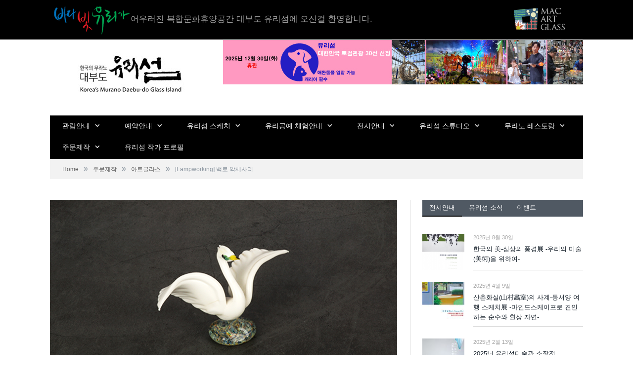

--- FILE ---
content_type: text/html; charset=UTF-8
request_url: http://www.glassisland.co.kr/lampworking-%EB%B0%B1%EB%A1%9C-%EC%95%85%EC%84%B8%EC%82%AC%EB%A6%AC/
body_size: 11452
content:
<!DOCTYPE html>

<!--[if IE 8]> <html class="ie ie8" lang="ko-KR" prefix="og: http://ogp.me/ns#"> <![endif]-->
<!--[if IE 9]> <html class="ie ie9" lang="ko-KR" prefix="og: http://ogp.me/ns#"> <![endif]-->
<!--[if gt IE 9]><!--> <html lang="ko-KR" prefix="og: http://ogp.me/ns#"> <!--<![endif]-->

<head>


<meta charset="UTF-8" />
<title>  [Lampworking] 백로 악세사리</title>

 
<meta name="viewport" content="width=device-width, initial-scale=1" />
<link rel="pingback" href="http://www.glassisland.co.kr/xmlrpc.php" />
	
<link rel="shortcut icon" href="http://www.glassisland.co.kr/wp-content/uploads/2014/11/logo.ico" />	

<link rel="apple-touch-icon-precomposed" href="http://www.glassisland.co.kr/wp-content/uploads/2014/11/logo.png" />
	

<!-- BEGIN Metadata added by Add-Meta-Tags WordPress plugin -->
<meta name="keywords" content="아트글라스, 주문제작" />
<!-- END Metadata added by Add-Meta-Tags WordPress plugin -->

<link rel='dns-prefetch' href='//fonts.googleapis.com' />
<link rel='dns-prefetch' href='//netdna.bootstrapcdn.com' />
<link rel='dns-prefetch' href='//s.w.org' />
<link rel="alternate" type="application/rss+xml" title="Glass Island &raquo; 피드" href="http://www.glassisland.co.kr/feed/" />
<link rel="alternate" type="application/rss+xml" title="Glass Island &raquo; 댓글 피드" href="http://www.glassisland.co.kr/comments/feed/" />
		<script type="text/javascript">
			window._wpemojiSettings = {"baseUrl":"https:\/\/s.w.org\/images\/core\/emoji\/2.2.1\/72x72\/","ext":".png","svgUrl":"https:\/\/s.w.org\/images\/core\/emoji\/2.2.1\/svg\/","svgExt":".svg","source":{"concatemoji":"http:\/\/www.glassisland.co.kr\/wp-includes\/js\/wp-emoji-release.min.js?ver=4.7.29"}};
			!function(t,a,e){var r,n,i,o=a.createElement("canvas"),l=o.getContext&&o.getContext("2d");function c(t){var e=a.createElement("script");e.src=t,e.defer=e.type="text/javascript",a.getElementsByTagName("head")[0].appendChild(e)}for(i=Array("flag","emoji4"),e.supports={everything:!0,everythingExceptFlag:!0},n=0;n<i.length;n++)e.supports[i[n]]=function(t){var e,a=String.fromCharCode;if(!l||!l.fillText)return!1;switch(l.clearRect(0,0,o.width,o.height),l.textBaseline="top",l.font="600 32px Arial",t){case"flag":return(l.fillText(a(55356,56826,55356,56819),0,0),o.toDataURL().length<3e3)?!1:(l.clearRect(0,0,o.width,o.height),l.fillText(a(55356,57331,65039,8205,55356,57096),0,0),e=o.toDataURL(),l.clearRect(0,0,o.width,o.height),l.fillText(a(55356,57331,55356,57096),0,0),e!==o.toDataURL());case"emoji4":return l.fillText(a(55357,56425,55356,57341,8205,55357,56507),0,0),e=o.toDataURL(),l.clearRect(0,0,o.width,o.height),l.fillText(a(55357,56425,55356,57341,55357,56507),0,0),e!==o.toDataURL()}return!1}(i[n]),e.supports.everything=e.supports.everything&&e.supports[i[n]],"flag"!==i[n]&&(e.supports.everythingExceptFlag=e.supports.everythingExceptFlag&&e.supports[i[n]]);e.supports.everythingExceptFlag=e.supports.everythingExceptFlag&&!e.supports.flag,e.DOMReady=!1,e.readyCallback=function(){e.DOMReady=!0},e.supports.everything||(r=function(){e.readyCallback()},a.addEventListener?(a.addEventListener("DOMContentLoaded",r,!1),t.addEventListener("load",r,!1)):(t.attachEvent("onload",r),a.attachEvent("onreadystatechange",function(){"complete"===a.readyState&&e.readyCallback()})),(r=e.source||{}).concatemoji?c(r.concatemoji):r.wpemoji&&r.twemoji&&(c(r.twemoji),c(r.wpemoji)))}(window,document,window._wpemojiSettings);
		</script>
		<style type="text/css">
img.wp-smiley,
img.emoji {
	display: inline !important;
	border: none !important;
	box-shadow: none !important;
	height: 1em !important;
	width: 1em !important;
	margin: 0 .07em !important;
	vertical-align: -0.1em !important;
	background: none !important;
	padding: 0 !important;
}
</style>
<link rel='stylesheet' id='ai1ec_style-css'  href='//www.glassisland.co.kr/wp-content/plugins/all-in-one-event-calendar/cache/ed3f1df9_ai1ec_parsed_css.css?ver=2.2.1' type='text/css' media='all' />
<link rel='stylesheet' id='contact-form-7-css'  href='http://www.glassisland.co.kr/wp-content/plugins/contact-form-7/includes/css/styles.css?ver=4.1.2' type='text/css' media='all' />
<link rel='stylesheet' id='rps-blog-info-styles-css'  href='http://www.glassisland.co.kr/wp-content/plugins/rps-blog-info/rps-blog-info.css?ver=4.7.29' type='text/css' media='all' />
<link rel='stylesheet' id='jetpack-widgets-css'  href='http://www.glassisland.co.kr/wp-content/plugins/slimjetpack/modules/widgets/widgets.css?ver=20121003' type='text/css' media='all' />
<link rel='stylesheet' id='smartmag-fonts-css'  href='http://fonts.googleapis.com/css?family=Open+Sans:400,600,700|Roboto+Slab' type='text/css' media='all' />
<link rel='stylesheet' id='smartmag-core-css'  href='http://www.glassisland.co.kr/wp-content/themes/smart-mag/style.css?ver=2.3.0' type='text/css' media='all' />
<link rel='stylesheet' id='smartmag-responsive-css'  href='http://www.glassisland.co.kr/wp-content/themes/smart-mag/css/responsive.css?ver=2.3.0' type='text/css' media='all' />
<link rel='stylesheet' id='pretty-photo-css'  href='http://www.glassisland.co.kr/wp-content/themes/smart-mag/css/prettyPhoto.css?ver=2.3.0' type='text/css' media='all' />
<link rel='stylesheet' id='smartmag-font-awesome-css'  href='http://netdna.bootstrapcdn.com/font-awesome/4.1.0/css/font-awesome.css?ver=4.7.29' type='text/css' media='all' />
<link rel='stylesheet' id='instag-slider-css'  href='http://www.glassisland.co.kr/wp-content/plugins/instagram-slider-widget/assets/css/instag-slider.css?ver=1.3.0' type='text/css' media='all' />
<link rel='stylesheet' id='custom-css-css'  href='http://www.glassisland.co.kr/?bunyad_custom_css=1&#038;ver=4.7.29' type='text/css' media='all' />
<link rel='stylesheet' id='wpmu-wpmu-ui-3-min-css-css'  href='http://www.glassisland.co.kr/wp-content/plugins/custom-sidebars/inc/external/wpmu-lib/css/wpmu-ui.3.min.css?ver=3.1.2' type='text/css' media='all' />
<link rel='stylesheet' id='wpmu-animate-3-min-css-css'  href='http://www.glassisland.co.kr/wp-content/plugins/custom-sidebars/inc/external/wpmu-lib/css/animate.3.min.css?ver=3.1.2' type='text/css' media='all' />
<script type='text/javascript' src='http://www.glassisland.co.kr/wp-includes/js/jquery/jquery.js?ver=1.12.4'></script>
<script type='text/javascript' src='http://www.glassisland.co.kr/wp-includes/js/jquery/jquery-migrate.min.js?ver=1.4.1'></script>
<script type='text/javascript' src='http://www.glassisland.co.kr/wp-content/themes/smart-mag/js/jquery.prettyPhoto.js?ver=4.7.29'></script>
<script type='text/javascript' src='http://www.glassisland.co.kr/wp-content/plugins/instagram-slider-widget/assets/js/jquery.flexslider-min.js?ver=2.2'></script>
<link rel='https://api.w.org/' href='http://www.glassisland.co.kr/wp-json/' />
<link rel="EditURI" type="application/rsd+xml" title="RSD" href="http://www.glassisland.co.kr/xmlrpc.php?rsd" />
<link rel="wlwmanifest" type="application/wlwmanifest+xml" href="http://www.glassisland.co.kr/wp-includes/wlwmanifest.xml" /> 
<link rel='prev' title='[Blowing] 북어' href='http://www.glassisland.co.kr/blowing-%eb%b6%81%ec%96%b4/' />
<link rel='next' title='[Lampworking] 소라' href='http://www.glassisland.co.kr/lampworking-%ec%86%8c%eb%9d%bc/' />

<link rel="canonical" href="http://www.glassisland.co.kr/lampworking-%eb%b0%b1%eb%a1%9c-%ec%95%85%ec%84%b8%ec%82%ac%eb%a6%ac/" />
<link rel='shortlink' href='http://www.glassisland.co.kr/?p=12038' />
<link rel="alternate" type="application/json+oembed" href="http://www.glassisland.co.kr/wp-json/oembed/1.0/embed?url=http%3A%2F%2Fwww.glassisland.co.kr%2Flampworking-%25eb%25b0%25b1%25eb%25a1%259c-%25ec%2595%2585%25ec%2584%25b8%25ec%2582%25ac%25eb%25a6%25ac%2F" />
<link rel="alternate" type="text/xml+oembed" href="http://www.glassisland.co.kr/wp-json/oembed/1.0/embed?url=http%3A%2F%2Fwww.glassisland.co.kr%2Flampworking-%25eb%25b0%25b1%25eb%25a1%259c-%25ec%2595%2585%25ec%2584%25b8%25ec%2582%25ac%25eb%25a6%25ac%2F&#038;format=xml" />

<!-- WordPress Facebook Open Graph protocol plugin (WPFBOGP v2.0.11) http://rynoweb.com/wordpress-plugins/ -->
<meta property="fb:app_id" content="804599739618937"/>
<meta property="og:url" content="http://www.glassisland.co.kr/lampworking-%EB%B0%B1%EB%A1%9C-%EC%95%85%EC%84%B8%EC%82%AC%EB%A6%AC/"/>
<meta property="og:title" content="[Lampworking] 백로 악세사리"/>
<meta property="og:site_name" content="Glass Island"/>
<meta property="og:description" content=""/>
<meta property="og:type" content="article"/>
<meta property="og:image" content="http://www.glassisland.co.kr/wp-content/uploads/2014/11/013-351x185.jpg"/>
<meta property="og:image" content="http://www.glassisland.co.kr/wp-content/uploads/2020/10/20201029-백로-악세사리.jpg"/>
<meta property="og:image" content="http://www.glassisland.co.kr/wp-content/uploads/2020/10/20201029-백로.jpg"/>
<meta property="og:locale" content="ko_kr"/>
<!-- // end wpfbogp -->
<script>
  window.fbAsyncInit = function() {
    FB.init({
      appId      : '804599739618937',
      xfbml      : true,
      version    : 'v2.2'
    });
  };
</script>
<meta name="naver-site-verification" content="b6868100acd03e6049b15d2a328919e7eb2ddf4e"/>	
<!--[if lt IE 9]>
<script src="http://www.glassisland.co.kr/wp-content/themes/smart-mag/js/html5.js" type="text/javascript"></script>
<![endif]-->

</head>

<body class="post-template-default single single-post postid-12038 single-format-standard page-builder right-sidebar full">

<div class="main-wrap">

	
	
	<div class="top-bar">

		<div class="wrap">
			<section class="top-bar-content">
			
				
				
							<div class="textwidget"><div class="top_text"><img src="/asset/img/topbar_img.png" alt="바다, 빛, 유리가" />어우러진 복합문화휴양공간 대부도 유리섬에 오신걸 환영합니다.</div></div>
					<div class="textwidget"><div class="top_link">
<a href="http://www.macglass.co.kr/" target="_blank"><img src="/asset/img/topbar_link_01.png" alt="MAC ART GLASS"></a>
</div></div>
						
			</section>
		</div>
		
	</div>
	
	
	<div id="main-head" class="main-head">
		
		<div class="wrap">
		
			<header>
				<div class="title">
				
				<a href="http://www.glassisland.co.kr/" title="Glass Island" rel="home">
									
					<img src="http://www.glassisland.co.kr/wp-content/uploads/2015/02/main_logo.jpg" class="logo-image" alt="Glass Island"  />
						 
								</a>
				
				</div>
				
				<div class="right">
								<div class="textwidget"><div>
<a href="http://www.glassisland.co.kr/wp-content/uploads/2025/11/2025-유리섬-홈페이지-배너-2025.11.09.-4.jpg"><img src="http://www.glassisland.co.kr/wp-content/uploads/2025/11/2025-유리섬-홈페이지-배너-2025.11.09.-4.jpg"></a>
</div> </div>
						</div>
			</header>
			
						
			<nav class="navigation cf" data-sticky-nav="1" data-sticky-logo="1">
			
				<div class="mobile" data-type="classic" data-search="0">
					<a href="#" class="selected">
						<span class="text">Navigate</span><span class="current"></span> <i class="hamburger fa fa-bars"></i>
					</a>
				</div>
				
				<div class="menu-global-nav-container"><ul id="menu-global-nav" class="menu"><li class="sticky-logo"><a href="http://www.glassisland.co.kr/"><img src="http://www.glassisland.co.kr/wp-content/uploads/2014/11/mini_logo_small.png" /></a></li><li id="menu-item-4039" class="menu-item menu-item-type-taxonomy menu-item-object-category menu-item-has-children menu-cat-6 menu-item-4039"><a href="http://www.glassisland.co.kr/category/visit/">관람안내</a>
<ul class="sub-menu">
	<li id="menu-item-4285" class="menu-item menu-item-type-post_type menu-item-object-post menu-item-4285"><a href="http://www.glassisland.co.kr/hours-admission/">관람시간과 관람비용</a></li>
	<li id="menu-item-4282" class="menu-item menu-item-type-post_type menu-item-object-post menu-item-4282"><a href="http://www.glassisland.co.kr/where-we-are/">위치와 교통정보</a></li>
	<li id="menu-item-4283" class="menu-item menu-item-type-post_type menu-item-object-post menu-item-4283"><a href="http://www.glassisland.co.kr/glass-making/">유리공예시연</a></li>
	<li id="menu-item-4281" class="menu-item menu-item-type-post_type menu-item-object-post menu-item-4281"><a href="http://www.glassisland.co.kr/facility/">시설안내</a></li>
	<li id="menu-item-4280" class="menu-item menu-item-type-post_type menu-item-object-post menu-item-4280"><a href="http://www.glassisland.co.kr/visitor-notice/">이용자 준수사항</a></li>
</ul>
</li>
<li id="menu-item-4040" class="menu-item menu-item-type-taxonomy menu-item-object-category menu-item-has-children menu-cat-7 menu-item-4040"><a href="http://www.glassisland.co.kr/category/reservation/">예약안내</a>
<ul class="sub-menu">
	<li id="menu-item-4279" class="menu-item menu-item-type-post_type menu-item-object-post menu-item-4279"><a href="http://www.glassisland.co.kr/group-visit/">단체관람 예약안내</a></li>
	<li id="menu-item-4292" class="menu-item menu-item-type-post_type menu-item-object-post menu-item-4292"><a href="http://www.glassisland.co.kr/rent/">유리섬 대관안내</a></li>
	<li id="menu-item-4295" class="menu-item menu-item-type-post_type menu-item-object-post menu-item-4295"><a href="http://www.glassisland.co.kr/reservation-calendar/">예약현황보기</a></li>
</ul>
</li>
<li id="menu-item-7554" class="menu-item menu-item-type-taxonomy menu-item-object-category menu-item-has-children menu-cat-225 menu-item-7554"><a href="http://www.glassisland.co.kr/category/sketch/">유리섬 스케치</a>
<ul class="sub-menu">
	<li id="menu-item-7552" class="menu-item menu-item-type-taxonomy menu-item-object-category menu-cat-227 menu-item-7552"><a href="http://www.glassisland.co.kr/category/sketch/landscape/">유리섬 풍경</a></li>
	<li id="menu-item-7553" class="menu-item menu-item-type-taxonomy menu-item-object-category menu-cat-226 menu-item-7553"><a href="http://www.glassisland.co.kr/category/sketch/days/">유리섬 일상</a></li>
	<li id="menu-item-7551" class="menu-item menu-item-type-taxonomy menu-item-object-category menu-cat-228 menu-item-7551"><a href="http://www.glassisland.co.kr/category/sketch/voda/">BODA 아트샵</a></li>
</ul>
</li>
<li id="menu-item-4041" class="menu-item menu-item-type-taxonomy menu-item-object-category menu-item-has-children menu-cat-18 menu-item-4041"><a href="http://www.glassisland.co.kr/category/program/">유리공예 체험안내</a>
<ul class="sub-menu">
	<li id="menu-item-4278" class="menu-item menu-item-type-post_type menu-item-object-post menu-item-4278"><a href="http://www.glassisland.co.kr/blowing/">블로잉 체험</a></li>
	<li id="menu-item-4277" class="menu-item menu-item-type-post_type menu-item-object-post menu-item-4277"><a href="http://www.glassisland.co.kr/lamp-woking/">램프워킹 체험</a></li>
	<li id="menu-item-4276" class="menu-item menu-item-type-post_type menu-item-object-post menu-item-4276"><a href="http://www.glassisland.co.kr/sanding/">글라스샌딩 체험</a></li>
	<li id="menu-item-4275" class="menu-item menu-item-type-post_type menu-item-object-post menu-item-4275"><a href="http://www.glassisland.co.kr/glass-painting/">글라스페인팅 체험</a></li>
	<li id="menu-item-6807" class="menu-item menu-item-type-post_type menu-item-object-post menu-item-6807"><a href="http://www.glassisland.co.kr/bracelet/">유리구슬팔찌만들기</a></li>
	<li id="menu-item-6810" class="menu-item menu-item-type-post_type menu-item-object-post menu-item-6810"><a href="http://www.glassisland.co.kr/winebottle/">와인병 시계만들기</a></li>
</ul>
</li>
<li id="menu-item-3957" class="menu-item menu-item-type-post_type menu-item-object-page menu-item-has-children menu-item-3957"><a href="http://www.glassisland.co.kr/museum/">전시안내</a>
<ul class="sub-menu">
	<li id="menu-item-4169" class="menu-item menu-item-type-taxonomy menu-item-object-category menu-item-has-children menu-cat-2 menu-item-4169"><a href="http://www.glassisland.co.kr/category/exhibitions/">전시안내</a>
	<ul class="sub-menu">
		<li id="menu-item-4312" class="menu-item menu-item-type-taxonomy menu-item-object-category menu-cat-5 menu-item-4312"><a href="http://www.glassisland.co.kr/category/exhibitions/on-view/">현재 전시</a></li>
		<li id="menu-item-3914" class="menu-item menu-item-type-taxonomy menu-item-object-category menu-cat-3 menu-item-3914"><a href="http://www.glassisland.co.kr/category/exhibitions/past/">지난 전시</a></li>
	</ul>
</li>
	<li id="menu-item-4311" class="menu-item menu-item-type-post_type menu-item-object-post menu-item-4311"><a href="http://www.glassisland.co.kr/glass-museum/">유리섬 미술관</a></li>
	<li id="menu-item-4310" class="menu-item menu-item-type-post_type menu-item-object-post menu-item-4310"><a href="http://www.glassisland.co.kr/mac-art-museum/">맥아트 미술관</a></li>
	<li id="menu-item-3900" class="menu-item menu-item-type-taxonomy menu-item-object-category menu-item-has-children menu-cat-9 menu-item-3900"><a href="http://www.glassisland.co.kr/category/collections/">소장작품</a>
	<ul class="sub-menu">
		<li id="menu-item-3901" class="menu-item menu-item-type-taxonomy menu-item-object-category menu-cat-14 menu-item-3901"><a href="http://www.glassisland.co.kr/category/collections/glass-art/">유리조형</a></li>
		<li id="menu-item-3902" class="menu-item menu-item-type-taxonomy menu-item-object-category menu-cat-15 menu-item-3902"><a href="http://www.glassisland.co.kr/category/collections/painting/">회화</a></li>
		<li id="menu-item-3903" class="menu-item menu-item-type-taxonomy menu-item-object-category menu-cat-16 menu-item-3903"><a href="http://www.glassisland.co.kr/category/collections/sculpture/">조각</a></li>
		<li id="menu-item-3904" class="menu-item menu-item-type-taxonomy menu-item-object-category menu-cat-17 menu-item-3904"><a href="http://www.glassisland.co.kr/category/collections/photographic/">사진</a></li>
	</ul>
</li>
	<li id="menu-item-10184" class="menu-item menu-item-type-taxonomy menu-item-object-category menu-cat-233 menu-item-10184"><a href="http://www.glassisland.co.kr/category/museum/education/">교육안내</a></li>
</ul>
</li>
<li id="menu-item-5207" class="menu-item menu-item-type-post_type menu-item-object-page menu-item-has-children menu-item-5207"><a href="http://www.glassisland.co.kr/studio/">유리섬 스튜디오</a>
<ul class="sub-menu">
	<li id="menu-item-5209" class="menu-item menu-item-type-post_type menu-item-object-page menu-item-5209"><a href="http://www.glassisland.co.kr/studio/about-studio/">스튜디오 소개</a></li>
	<li id="menu-item-5208" class="menu-item menu-item-type-post_type menu-item-object-page menu-item-5208"><a href="http://www.glassisland.co.kr/studio/lecture/">유리공예 수강안내</a></li>
</ul>
</li>
<li id="menu-item-14238" class="menu-item menu-item-type-taxonomy menu-item-object-category menu-item-has-children menu-cat-237 menu-item-14238"><a href="http://www.glassisland.co.kr/category/murano-restaurant/">무라노 레스토랑</a>
<ul class="sub-menu">
	<li id="menu-item-14340" class="menu-item menu-item-type-post_type menu-item-object-page menu-item-14340"><a href="http://www.glassisland.co.kr/%eb%a7%9b%ec%9e%88%eb%8a%94-%ec%b6%94%ec%96%b5%ec%9d%98-%eb%8f%88%ea%b9%8c%ec%8a%a4/">돈까스</a></li>
	<li id="menu-item-14329" class="menu-item menu-item-type-post_type menu-item-object-page menu-item-14329"><a href="http://www.glassisland.co.kr/%ea%b5%ad%eb%ac%bc%ec%9d%b4-%eb%81%9d%eb%82%b4%ec%a4%98%ec%9a%94-%ec%96%b4%eb%ac%b5%ec%9a%b0%eb%8f%99/">우동</a></li>
	<li id="menu-item-14308" class="menu-item menu-item-type-post_type menu-item-object-page menu-item-14308"><a href="http://www.glassisland.co.kr/%eb%ac%b4%eb%9d%bc%eb%85%b8-%eb%a0%88%ec%8a%a4%ed%86%a0%eb%9e%91-%ed%95%a0%eb%a7%a4-%ec%bd%a9%ea%b5%ad%ec%88%98/">콩국수</a></li>
	<li id="menu-item-14301" class="menu-item menu-item-type-post_type menu-item-object-page menu-item-14301"><a href="http://www.glassisland.co.kr/%eb%ac%b4%eb%9d%bc%eb%85%b8-%eb%a0%88%ec%8a%a4%ed%86%a0%eb%9e%91-%ec%98%9b%eb%82%a0-%ec%9d%b8%ec%a0%88%eb%af%b8-%ed%8c%a5%eb%b9%99%ec%88%98/">인절미 팥빙수</a></li>
	<li id="menu-item-14306" class="menu-item menu-item-type-post_type menu-item-object-page menu-item-14306"><a href="http://www.glassisland.co.kr/%eb%ac%b4%eb%9d%bc%eb%85%b8-%eb%a0%88%ec%8a%a4%ed%86%a0%eb%9e%91-%ed%86%a1%ed%86%a1-%ed%95%b4%eb%ac%bc%ec%95%8c%eb%b0%a5/">해물알밥</a></li>
	<li id="menu-item-14335" class="menu-item menu-item-type-post_type menu-item-object-page menu-item-14335"><a href="http://www.glassisland.co.kr/%ec%a0%95%ec%84%b1%eb%8b%b4%ec%9d%80-%eb%93%a0%eb%93%a0%ed%95%9c-%eb%b0%94%eb%a5%b8-%eb%a8%b9%ea%b1%b0%eb%a6%ac-%eb%9a%9d%eb%b0%b0%ea%b8%b0-%ec%9c%a1%ea%b0%9c%ec%9e%a5/">뚝배기 육개장</a></li>
	<li id="menu-item-14334" class="menu-item menu-item-type-post_type menu-item-object-page menu-item-14334"><a href="http://www.glassisland.co.kr/%ec%9d%b4%ea%b2%83%eb%a7%8c-%ec%9e%88%ec%9c%bc%eb%a9%b4-%eb%b0%a5-%ed%95%9c-%ea%b7%b8%eb%a6%87-%ec%88%9c%ec%82%ad-%eb%9a%9d%eb%b0%b0%ea%b0%80-%eb%b2%84%ec%84%af%eb%b6%88%ea%b3%a0%ea%b8%b0/">뚝배기 버섯불고기</a></li>
</ul>
</li>
<li id="menu-item-3968" class="menu-item menu-item-type-post_type menu-item-object-page menu-item-has-children menu-item-3968"><a href="http://www.glassisland.co.kr/custom-made/">주문제작</a>
<ul class="sub-menu">
	<li id="menu-item-3937" class="menu-item menu-item-type-custom menu-item-object-custom menu-item-3937"><a href="/how-to-order/">주문제작안내</a></li>
	<li id="menu-item-3942" class="menu-item menu-item-type-taxonomy menu-item-object-category current-post-ancestor current-menu-parent current-post-parent menu-cat-20 menu-item-3942"><a href="http://www.glassisland.co.kr/category/custom-made/art-glass/">아트글라스</a></li>
	<li id="menu-item-5223" class="menu-item menu-item-type-post_type menu-item-object-page menu-item-5223"><a href="http://www.glassisland.co.kr/custom-made/art-trophy/">아트트로피</a></li>
	<li id="menu-item-3944" class="menu-item menu-item-type-taxonomy menu-item-object-category menu-cat-22 menu-item-3944"><a href="http://www.glassisland.co.kr/category/custom-made/interior-lighting/">인테리어/조명</a></li>
	<li id="menu-item-3941" class="menu-item menu-item-type-taxonomy menu-item-object-category menu-cat-19 menu-item-3941"><a href="http://www.glassisland.co.kr/category/custom-made/glass-sculpture/">조형물</a></li>
	<li id="menu-item-3938" class="menu-item menu-item-type-custom menu-item-object-custom menu-item-3938"><a href="/order-form/">주문 의뢰</a></li>
	<li id="menu-item-3949" class="menu-item menu-item-type-post_type menu-item-object-page menu-item-3949"><a href="http://www.glassisland.co.kr/partnership/">업무제휴</a></li>
</ul>
</li>
<li id="menu-item-5145" class="menu-item menu-item-type-post_type menu-item-object-page menu-item-5145"><a href="http://www.glassisland.co.kr/artist/">유리섬 작가 프로필</a></li>
</ul></div>			</nav>
			
		</div>
		
	</div>
	
	<div class="wrap">
		<div class="breadcrumbs"><span class="location">You are at:</span><span itemscope itemtype="http://data-vocabulary.org/Breadcrumb"><a itemprop="url" href="http://www.glassisland.co.kr/"><span itemprop="title">Home</span></a></span><span class="delim">&raquo;</span><span itemscope itemtype="http://data-vocabulary.org/Breadcrumb"><a itemprop="url"  href="http://www.glassisland.co.kr/category/custom-made/"><span itemprop="title">주문제작</span></a></span><span class="delim">&raquo;</span><span itemscope itemtype="http://data-vocabulary.org/Breadcrumb"><a itemprop="url"  href="http://www.glassisland.co.kr/category/custom-made/art-glass/"><span itemprop="title">아트글라스</span></a></span><span class="delim">&raquo;</span><span class="current">[Lampworking] 백로 악세사리</span></div>	</div>


<div class="main wrap cf">
	<div class="row">
		<div class="col-8 main-content">
						
<article id="post-12038" class="post-12038 post type-post status-publish format-standard has-post-thumbnail category-art-glass category-custom-made" itemscope itemtype="http://schema.org/Article">
	
	<header class="post-header cf">

			<div class="featured">
						
				<a href="http://www.glassisland.co.kr/wp-content/uploads/2020/10/20201029-백로.jpg" title="[Lampworking] 백로 악세사리" itemprop="image">
				
								
										
						<img width="702" height="336" src="http://www.glassisland.co.kr/wp-content/uploads/2020/10/20201029-백로.jpg" class="attachment-main-slider size-main-slider wp-post-image" alt="" title="[Lampworking] 백로 악세사리" srcset="http://www.glassisland.co.kr/wp-content/uploads/2020/10/20201029-백로.jpg 702w, http://www.glassisland.co.kr/wp-content/uploads/2020/10/20201029-백로-300x144.jpg 300w" sizes="(max-width: 702px) 100vw, 702px" />					
										
								
				</a>
								
								
					</div>
	
		
		<h1 class="post-title" itemprop="name">
		[Lampworking] 백로 악세사리		</h1>
		
				
	</header><!-- .post-header -->
	
		

	<div class="post-container cf">
	
		<div class="post-content-right">
			<div class="post-content description " itemprop="articleBody">
			
				
								
				<p><img class="alignnone size-full wp-image-12039" src="http://www.glassisland.co.kr/wp-content/uploads/2020/10/20201029-백로-나무.jpg" alt="" width="702" height="336" srcset="http://www.glassisland.co.kr/wp-content/uploads/2020/10/20201029-백로-나무.jpg 702w, http://www.glassisland.co.kr/wp-content/uploads/2020/10/20201029-백로-나무-300x144.jpg 300w" sizes="(max-width: 702px) 100vw, 702px" /><img class="alignnone size-full wp-image-12040" src="http://www.glassisland.co.kr/wp-content/uploads/2020/10/20201029-백로-악세사리.jpg" alt="" width="702" height="336" srcset="http://www.glassisland.co.kr/wp-content/uploads/2020/10/20201029-백로-악세사리.jpg 702w, http://www.glassisland.co.kr/wp-content/uploads/2020/10/20201029-백로-악세사리-300x144.jpg 300w" sizes="(max-width: 702px) 100vw, 702px" /></p>

				
								
							</div><!-- .post-content -->
		</div>
		
	</div>
	
	
			
</article>





<section class="related-posts">
	<h3 class="section-head">Related Posts</h3> 
	<ul class="highlights-box three-col related-posts">
	
		
		<li class="highlights column one-third">
			
			<article>
					
				<a href="http://www.glassisland.co.kr/blowing-%ec%9a%a9/" title="[Blowing] 용" class="image-link">
					<img width="214" height="140" src="http://www.glassisland.co.kr/wp-content/uploads/2024/02/KakaoTalk_20240222_092153405_08-214x140.jpg" class="image wp-post-image" alt="" title="[Blowing] 용" />
									</a>
				
				<div class="meta">
					<time datetime="2024-02-21T13:42:01+09:00">2024년 2월 21일 </time>
					
															
					<span class="comments"><i class="fa fa-comments-o"></i>
						0</span>	
					
				</div>
				
				<h2><a href="http://www.glassisland.co.kr/blowing-%ec%9a%a9/" title="[Blowing] 용">[Blowing] 용</a></h2>
				
			</article>
		</li>
		
		
		<li class="highlights column one-third">
			
			<article>
					
				<a href="http://www.glassisland.co.kr/blowing-%ec%a1%b0%ec%95%bd%eb%8f%8c-%ec%99%80%ec%9d%b8%ec%9e%94/" title="[blowing] 조약돌 와인잔" class="image-link">
					<img width="214" height="140" src="http://www.glassisland.co.kr/wp-content/uploads/2022/01/조약돌-와인잔-1-214x140.jpg" class="image wp-post-image" alt="" title="[blowing] 조약돌 와인잔" />
									</a>
				
				<div class="meta">
					<time datetime="2022-01-01T10:14:36+09:00">2022년 1월 1일 </time>
					
															
					<span class="comments"><i class="fa fa-comments-o"></i>
						0</span>	
					
				</div>
				
				<h2><a href="http://www.glassisland.co.kr/blowing-%ec%a1%b0%ec%95%bd%eb%8f%8c-%ec%99%80%ec%9d%b8%ec%9e%94/" title="[blowing] 조약돌 와인잔">[blowing] 조약돌 와인잔</a></h2>
				
			</article>
		</li>
		
		
		<li class="highlights column one-third">
			
			<article>
					
				<a href="http://www.glassisland.co.kr/blowing-%eb%a7%90-2/" title="[blowing] 말" class="image-link">
					<img width="214" height="140" src="http://www.glassisland.co.kr/wp-content/uploads/2022/01/말-2-214x140.jpg" class="image wp-post-image" alt="" title="[blowing] 말" />
									</a>
				
				<div class="meta">
					<time datetime="2022-01-01T10:13:41+09:00">2022년 1월 1일 </time>
					
															
					<span class="comments"><i class="fa fa-comments-o"></i>
						0</span>	
					
				</div>
				
				<h2><a href="http://www.glassisland.co.kr/blowing-%eb%a7%90-2/" title="[blowing] 말">[blowing] 말</a></h2>
				
			</article>
		</li>
		
		</ul>
</section>

			
								</div>
		
			
		
		<aside class="col-4 sidebar">
			<ul>
			
				
			<li id="bunyad-tabbed-recent-widget-2" class="widget tabbed">	
			<ul class="tabs-list">
			
								
				<li class="active">
					<a href="#" data-tab="1">전시안내</a>
				</li>
				
								
				<li class="">
					<a href="#" data-tab="2">유리섬 소식</a>
				</li>
				
								
				<li class="">
					<a href="#" data-tab="3">이벤트</a>
				</li>
				
								
			</ul>
			
			<div class="tabs-data">
									
				<ul class="tab-posts active posts-list" id="recent-tab-1">
				
								
						
					<li>
					
						<a href="http://www.glassisland.co.kr/%ed%95%9c%ea%b5%ad%ec%9d%98-%e7%be%8e-%ec%8b%ac%ec%83%81%ec%9d%98-%ed%92%8d%ea%b2%bd%e5%b1%95-%ec%9a%b0%eb%a6%ac%ec%9d%98-%eb%af%b8%ec%88%a0%e7%be%8e%e8%a1%93%ec%9d%84-%ec%9c%84%ed%95%98%ec%97%ac/"><img width="110" height="96" src="http://www.glassisland.co.kr/wp-content/uploads/2025/08/2025-한국의-美-심상의-풍경展-포스터-2-날짜-수정-110x96.png" class="attachment-post-thumbnail size-post-thumbnail wp-post-image" alt="" title="한국의 美-심상의 풍경展 -우리의 미술(美術)을 위하여-" />	
												
						</a>
						
						<div class="content">
						
							<time datetime="2025-08-30T13:16:23+09:00">2025년 8월 30일 </time>
						
							<span class="comments"><a href="http://www.glassisland.co.kr/%ed%95%9c%ea%b5%ad%ec%9d%98-%e7%be%8e-%ec%8b%ac%ec%83%81%ec%9d%98-%ed%92%8d%ea%b2%bd%e5%b1%95-%ec%9a%b0%eb%a6%ac%ec%9d%98-%eb%af%b8%ec%88%a0%e7%be%8e%e8%a1%93%ec%9d%84-%ec%9c%84%ed%95%98%ec%97%ac/#respond"><i class="fa fa-comments-o"></i>
								0</a></span>
						
							<a href="http://www.glassisland.co.kr/%ed%95%9c%ea%b5%ad%ec%9d%98-%e7%be%8e-%ec%8b%ac%ec%83%81%ec%9d%98-%ed%92%8d%ea%b2%bd%e5%b1%95-%ec%9a%b0%eb%a6%ac%ec%9d%98-%eb%af%b8%ec%88%a0%e7%be%8e%e8%a1%93%ec%9d%84-%ec%9c%84%ed%95%98%ec%97%ac/" title="한국의 美-심상의 풍경展 -우리의 미술(美術)을 위하여-">
								한국의 美-심상의 풍경展 -우리의 미술(美術)을 위하여-</a>
								
																									
						</div>
					
					</li>
					
						
					<li>
					
						<a href="http://www.glassisland.co.kr/%ec%82%b0%ec%b4%8c%ed%99%94%ec%8b%a4%e5%b1%b1%e6%9d%91%e7%95%b5%e5%ae%a4%ec%9d%98-%ec%82%ac%ea%b3%84-%eb%8f%99%ec%84%9c%ec%96%91-%ec%97%ac%ed%96%89-%ec%8a%a4%ec%bc%80%ec%b9%98%e5%b1%95-%ec%a0%84/"><img width="110" height="96" src="http://www.glassisland.co.kr/wp-content/uploads/2025/04/2025-산촌화실의-사계-동서양-여행-스케치展-포스터-110x96.jpg" class="attachment-post-thumbnail size-post-thumbnail wp-post-image" alt="" title="산촌화실(山村畵室)의 사계-동서양 여행 스케치展 -마인드스케이프로 견인하는 순수와 환상 자연-" />	
												
						</a>
						
						<div class="content">
						
							<time datetime="2025-04-09T14:26:14+09:00">2025년 4월 9일 </time>
						
							<span class="comments"><a href="http://www.glassisland.co.kr/%ec%82%b0%ec%b4%8c%ed%99%94%ec%8b%a4%e5%b1%b1%e6%9d%91%e7%95%b5%e5%ae%a4%ec%9d%98-%ec%82%ac%ea%b3%84-%eb%8f%99%ec%84%9c%ec%96%91-%ec%97%ac%ed%96%89-%ec%8a%a4%ec%bc%80%ec%b9%98%e5%b1%95-%ec%a0%84/#respond"><i class="fa fa-comments-o"></i>
								0</a></span>
						
							<a href="http://www.glassisland.co.kr/%ec%82%b0%ec%b4%8c%ed%99%94%ec%8b%a4%e5%b1%b1%e6%9d%91%e7%95%b5%e5%ae%a4%ec%9d%98-%ec%82%ac%ea%b3%84-%eb%8f%99%ec%84%9c%ec%96%91-%ec%97%ac%ed%96%89-%ec%8a%a4%ec%bc%80%ec%b9%98%e5%b1%95-%ec%a0%84/" title="산촌화실(山村畵室)의 사계-동서양 여행 스케치展 -마인드스케이프로 견인하는 순수와 환상 자연-">
								산촌화실(山村畵室)의 사계-동서양 여행 스케치展 -마인드스케이프로 견인하는 순수와 환상 자연-</a>
								
																									
						</div>
					
					</li>
					
						
					<li>
					
						<a href="http://www.glassisland.co.kr/2025%eb%85%84-%ec%9c%a0%eb%a6%ac%ec%84%ac%eb%af%b8%ec%88%a0%ea%b4%80-%ec%86%8c%ec%9e%a5%ec%a0%84/"><img width="110" height="96" src="http://www.glassisland.co.kr/wp-content/uploads/2025/02/2025년-유리섬-소장전-포스터-110x96.jpg" class="attachment-post-thumbnail size-post-thumbnail wp-post-image" alt="" title="2025년 유리섬미술관 소장전" />	
												
						</a>
						
						<div class="content">
						
							<time datetime="2025-02-13T14:57:00+09:00">2025년 2월 13일 </time>
						
							<span class="comments"><a href="http://www.glassisland.co.kr/2025%eb%85%84-%ec%9c%a0%eb%a6%ac%ec%84%ac%eb%af%b8%ec%88%a0%ea%b4%80-%ec%86%8c%ec%9e%a5%ec%a0%84/#respond"><i class="fa fa-comments-o"></i>
								0</a></span>
						
							<a href="http://www.glassisland.co.kr/2025%eb%85%84-%ec%9c%a0%eb%a6%ac%ec%84%ac%eb%af%b8%ec%88%a0%ea%b4%80-%ec%86%8c%ec%9e%a5%ec%a0%84/" title="2025년 유리섬미술관 소장전">
								2025년 유리섬미술관 소장전</a>
								
																									
						</div>
					
					</li>
					
										
									
				</ul>
									
				<ul class="tab-posts  posts-list" id="recent-tab-2">
				
								
						
					<li>
					
						<a href="http://www.glassisland.co.kr/2025-10-31-%eb%8f%85%ec%9d%bc-%ec%9e%91%ea%b0%80-%eb%a7%88%ed%8b%b4-%ed%8f%ac%ec%8a%88martin-potsch%ec%9d%98-%ec%9c%a0%eb%a6%ac%ec%84%ac-%eb%b0%a9%eb%ac%b8/"><img width="110" height="96" src="http://www.glassisland.co.kr/wp-content/uploads/2025/11/2025.10.31.금-독일-작가-마틴-포슈Martin-Potsch-유리섬-방문-4-110x96.jpg" class="attachment-post-thumbnail size-post-thumbnail wp-post-image" alt="" title="2025.10.31. 독일 작가 마틴 포슈(Martin Potsch)의 유리섬 방문" />	
												
						</a>
						
						<div class="content">
						
							<time datetime="2025-11-01T17:30:39+09:00">2025년 11월 1일 </time>
						
							<span class="comments"><a href="http://www.glassisland.co.kr/2025-10-31-%eb%8f%85%ec%9d%bc-%ec%9e%91%ea%b0%80-%eb%a7%88%ed%8b%b4-%ed%8f%ac%ec%8a%88martin-potsch%ec%9d%98-%ec%9c%a0%eb%a6%ac%ec%84%ac-%eb%b0%a9%eb%ac%b8/#respond"><i class="fa fa-comments-o"></i>
								0</a></span>
						
							<a href="http://www.glassisland.co.kr/2025-10-31-%eb%8f%85%ec%9d%bc-%ec%9e%91%ea%b0%80-%eb%a7%88%ed%8b%b4-%ed%8f%ac%ec%8a%88martin-potsch%ec%9d%98-%ec%9c%a0%eb%a6%ac%ec%84%ac-%eb%b0%a9%eb%ac%b8/" title="2025.10.31. 독일 작가 마틴 포슈(Martin Potsch)의 유리섬 방문">
								2025.10.31. 독일 작가 마틴 포슈(Martin Potsch)의 유리섬 방문</a>
								
																									
						</div>
					
					</li>
					
						
					<li>
					
						<a href="http://www.glassisland.co.kr/%ec%9c%a0%eb%a6%ac%ec%84%ac-%ed%98%91%ec%b0%ac-2025-10-22-%ec%9e%a5%ec%98%81%ec%8b%a4%ed%95%a8-%ec%a7%84%ec%88%98%ec%8b%9d-%ec%83%b4%ed%8e%98%ec%9d%b8-%eb%b3%91/"><img width="110" height="96" src="http://www.glassisland.co.kr/wp-content/uploads/2025/10/12454-110x96.jpg" class="attachment-post-thumbnail size-post-thumbnail wp-post-image" alt="" title="2025.10.22. 장영실함 진수식 샴페인 병(유리섬 협찬)" />	
												
						</a>
						
						<div class="content">
						
							<time datetime="2025-10-26T16:07:45+09:00">2025년 10월 26일 </time>
						
							<span class="comments"><a href="http://www.glassisland.co.kr/%ec%9c%a0%eb%a6%ac%ec%84%ac-%ed%98%91%ec%b0%ac-2025-10-22-%ec%9e%a5%ec%98%81%ec%8b%a4%ed%95%a8-%ec%a7%84%ec%88%98%ec%8b%9d-%ec%83%b4%ed%8e%98%ec%9d%b8-%eb%b3%91/#respond"><i class="fa fa-comments-o"></i>
								0</a></span>
						
							<a href="http://www.glassisland.co.kr/%ec%9c%a0%eb%a6%ac%ec%84%ac-%ed%98%91%ec%b0%ac-2025-10-22-%ec%9e%a5%ec%98%81%ec%8b%a4%ed%95%a8-%ec%a7%84%ec%88%98%ec%8b%9d-%ec%83%b4%ed%8e%98%ec%9d%b8-%eb%b3%91/" title="2025.10.22. 장영실함 진수식 샴페인 병(유리섬 협찬)">
								2025.10.22. 장영실함 진수식 샴페인 병(유리섬 협찬)</a>
								
																									
						</div>
					
					</li>
					
						
					<li>
					
						<a href="http://www.glassisland.co.kr/%ec%9c%a0%eb%a6%ac%ec%84%ac%eb%b0%95%eb%ac%bc%ea%b4%80-%ec%84%9c%ec%9a%b8%ec%8b%9d%eb%ac%bc%ec%9b%90%ea%b3%bc-%ec%9c%a0%eb%a6%ac-%ec%9e%91%ed%92%88-%ea%b5%90%eb%a5%98%ed%95%98%eb%8b%a4-%ea%bf%88/"><img width="110" height="96" src="http://www.glassisland.co.kr/wp-content/uploads/2025/09/KakaoTalk_20250928_122342247-110x96.jpg" class="attachment-post-thumbnail size-post-thumbnail wp-post-image" alt="" title="2025.09.26. 유리섬박물관 서울식물원과 유리 작품 교류하다 (꿈꾸는 고사리)" />	
												
						</a>
						
						<div class="content">
						
							<time datetime="2025-09-28T13:16:56+09:00">2025년 9월 28일 </time>
						
							<span class="comments"><a href="http://www.glassisland.co.kr/%ec%9c%a0%eb%a6%ac%ec%84%ac%eb%b0%95%eb%ac%bc%ea%b4%80-%ec%84%9c%ec%9a%b8%ec%8b%9d%eb%ac%bc%ec%9b%90%ea%b3%bc-%ec%9c%a0%eb%a6%ac-%ec%9e%91%ed%92%88-%ea%b5%90%eb%a5%98%ed%95%98%eb%8b%a4-%ea%bf%88/#respond"><i class="fa fa-comments-o"></i>
								0</a></span>
						
							<a href="http://www.glassisland.co.kr/%ec%9c%a0%eb%a6%ac%ec%84%ac%eb%b0%95%eb%ac%bc%ea%b4%80-%ec%84%9c%ec%9a%b8%ec%8b%9d%eb%ac%bc%ec%9b%90%ea%b3%bc-%ec%9c%a0%eb%a6%ac-%ec%9e%91%ed%92%88-%ea%b5%90%eb%a5%98%ed%95%98%eb%8b%a4-%ea%bf%88/" title="2025.09.26. 유리섬박물관 서울식물원과 유리 작품 교류하다 (꿈꾸는 고사리)">
								2025.09.26. 유리섬박물관 서울식물원과 유리 작품 교류하다 (꿈꾸는 고사리)</a>
								
																									
						</div>
					
					</li>
					
										
									
				</ul>
									
				<ul class="tab-posts  posts-list" id="recent-tab-3">
				
								
						
					<li>
					
						<a href="http://www.glassisland.co.kr/%ec%a0%9c-5%ed%9a%8c-%ed%8f%ac%eb%8f%84%eb%b0%ad-%ec%9d%8c%ec%95%85%ed%9a%8c/"><img width="110" height="96" src="http://www.glassisland.co.kr/wp-content/uploads/2019/08/제5회포도밭착한음악회-110x96.jpg" class="attachment-post-thumbnail size-post-thumbnail wp-post-image" alt="" title="제 5회 포도밭 음악회" />	
												
						</a>
						
						<div class="content">
						
							<time datetime="2019-08-22T16:57:31+09:00">2019년 8월 22일 </time>
						
							<span class="comments"><a href="http://www.glassisland.co.kr/%ec%a0%9c-5%ed%9a%8c-%ed%8f%ac%eb%8f%84%eb%b0%ad-%ec%9d%8c%ec%95%85%ed%9a%8c/#respond"><i class="fa fa-comments-o"></i>
								0</a></span>
						
							<a href="http://www.glassisland.co.kr/%ec%a0%9c-5%ed%9a%8c-%ed%8f%ac%eb%8f%84%eb%b0%ad-%ec%9d%8c%ec%95%85%ed%9a%8c/" title="제 5회 포도밭 음악회">
								제 5회 포도밭 음악회</a>
								
																									
						</div>
					
					</li>
					
						
					<li>
					
						<a href="http://www.glassisland.co.kr/2015-glass-art-jazz-festival/"><img width="110" height="96" src="http://www.glassisland.co.kr/wp-content/uploads/2015/09/glassartjazz-110x96.jpg" class="attachment-post-thumbnail size-post-thumbnail wp-post-image" alt="" title="2015 Glass Art &#038; Jazz Festival" />	
												
						</a>
						
						<div class="content">
						
							<time datetime="2015-09-09T13:57:35+09:00">2015년 9월 9일 </time>
						
							<span class="comments"><a href="http://www.glassisland.co.kr/2015-glass-art-jazz-festival/#respond"><i class="fa fa-comments-o"></i>
								0</a></span>
						
							<a href="http://www.glassisland.co.kr/2015-glass-art-jazz-festival/" title="2015 Glass Art &#038; Jazz Festival">
								2015 Glass Art &#038; Jazz Festival</a>
								
																									
						</div>
					
					</li>
					
						
					<li>
					
						<a href="http://www.glassisland.co.kr/event2015_1/"><img width="110" height="96" src="http://www.glassisland.co.kr/wp-content/uploads/2015/01/20150201_event011-110x96.jpg" class="attachment-post-thumbnail size-post-thumbnail wp-post-image" alt="" title="[별별 사진] 특별한 날, 특별한 추억, 특별한 선물" />	
												
						</a>
						
						<div class="content">
						
							<time datetime="2015-01-28T10:35:10+09:00">2015년 1월 28일 </time>
						
							<span class="comments"><a href="http://www.glassisland.co.kr/event2015_1/#respond"><i class="fa fa-comments-o"></i>
								0</a></span>
						
							<a href="http://www.glassisland.co.kr/event2015_1/" title="[별별 사진] 특별한 날, 특별한 추억, 특별한 선물">
								[별별 사진] 특별한 날, 특별한 추억, 특별한 선물</a>
								
																									
						</div>
					
					</li>
					
										
									
				</ul>
							
			</div>
			
			</li>
		
		<li id="text-7" class="widget widget_text"><h3 class="widgettitle">주문제작</h3>			<div class="textwidget"><div class="textwidget">
	<section class="gallery-block">
		<div class="flexslider slider">
			<ul class="slides">
<li class="flex-active-slide">
					<a href="/how-to-order/" title="주문제작안내" class="image-link">
					<span class="image"><img width="351" height="185" src="http://www.glassisland.co.kr/wp-content/uploads/2017/03/하트조형물.jpg" class="attachment-main-block wp-post-image no-display appear" alt="" title="" draggable="false">
					</span>
					</a>
				</li>	
<li class="flex-active-slide">
					<a href="/how-to-order/" title="주문제작안내" class="image-link">
					<span class="image"><img width="351" height="185" src="http://www.glassisland.co.kr/wp-content/uploads/2017/03/닭.jpg" class="attachment-main-block wp-post-image no-display appear" alt="" title="" draggable="false">
					</span>
					</a>
				</li>					
<li class="flex-active-slide">
					<a href="/how-to-order/" title="주문제작안내" class="image-link">
					<span class="image"><img width="351" height="185" src="http://www.glassisland.co.kr/wp-content/uploads/2016/12/위젯1.jpg" class="attachment-main-block wp-post-image no-display appear" alt="" title="" draggable="false">
					</span>
					</a>
				</li>
				<li class="flex-active-slide">
					<a href="/how-to-order/" title="주문제작안내" class="image-link">
					<span class="image"><img width="351" height="185" src="http://www.glassisland.co.kr/wp-content/uploads/2017/03/눈사람.jpg" class="attachment-main-block wp-post-image no-display appear" alt="" title="" draggable="false">
					</span>
					</a>
				</li>
				<li class="flex-active-slide">
					<a href="/how-to-order/" title="주문제작안내" class="image-link">
					<span class="image"><img width="351" height="185" src="http://www.glassisland.co.kr/wp-content/uploads/2016/12/위젯3.jpg" class="attachment-main-block wp-post-image no-display appear" alt="" title="" draggable="false">
					</span>
					</a>
				</li>
<li class="flex-active-slide">
					<a href="/how-to-order/" title="주문제작안내" class="image-link">
					<span class="image"><img width="351" height="185" src="http://www.glassisland.co.kr/wp-content/uploads/2017/03/크리스마스트리.jpg" class="attachment-main-block wp-post-image no-display appear" alt="" title="" draggable="false">
					</span>
					</a>
				</li>
<li class="flex-active-slide">
					<a href="/how-to-order/" title="주문제작안내" class="image-link">
					<span class="image"><img width="351" height="185" src="http://www.glassisland.co.kr/wp-content/uploads/2017/03/고블렛.jpg" class="attachment-main-block wp-post-image no-display appear" alt="" title="" draggable="false">
					</span>
					</a>
				</li>
				<li class="flex-active-slide">
					<a href="/how-to-order/" title="주문제작안내" class="image-link">
					<span class="image"><img width="351" height="185" src="http://www.glassisland.co.kr/wp-content/uploads/2016/12/위젯4.jpg" class="attachment-main-block wp-post-image no-display appear" alt="" title="" draggable="false">
					</span>
					</a>
				</li>
				<li class="flex-active-slide">
					<a href="/how-to-order/" title="주문제작안내" class="image-link">
					<span class="image"><img width="351" height="185" src="http://www.glassisland.co.kr/wp-content/uploads/2016/12/위젯5.jpg" class="attachment-main-block wp-post-image no-display appear" alt="" title="" draggable="false">
					</span>
					</a>
				</li>
			</ul>
			<div class="title-bar"></div>
			<ul class="flex-direction-nav">
				<li><a class="flex-prev flex-disabled" href="#" tabindex="-1">Previous</a>
				</li>
				<li><a class="flex-next flex-disabled" href="#" tabindex="-1">Next</a>
				</li>
			</ul>
		</div>
	</section>
</div></div>
		</li>
<li id="text-8" class="widget widget_text">			<div class="textwidget"><div class="ads-widget">
			
				<a href="/reservation-calendar/" title="주문제작안내" class="image-link">
					<span class="image"><img width="351" height="185" src="/wp-content/uploads/2014/11/유리섬_캘린더_02.jpg" class="attachment-main-block wp-post-image no-display appear" alt="" title="" draggable="false">
					</span>
					</a>			
			</div></div>
		</li>
<li id="text-9" class="widget widget_text">			<div class="textwidget"></div>
		</li>
<li id="jr_insta_slider-6" class="widget jr-insta-slider"><h3 class="widgettitle">Instagram Slider</h3>Nothing to search for</li>
	
			</ul>
		</aside>
		
		</div>
	<!-- .row --> 
</div>
<!-- .main -->


		
	<footer class="main-footer">
	
			<div class="wrap">
		
					<ul class="widgets row cf">
				<li class="widget col-4 widget_text"><h3 class="widgettitle">유리섬 소개</h3>			<div class="textwidget"><img src="http://www.glassisland.co.kr/wp-content/uploads/2017/04/유리섬항공사진_리사이즈3.jpg" /></br>
<p>한국의 무라노, 대부도 유리섬은 43,000㎡의 드넓은 공간에 최고의 유리조형작가들의 예술혼이 녹아 숨쉬는 환상적인 유리조형 작품과 아름다운 일몰과 서해갯벌이 장관으로 어우러진 문화체험 공간입니다.</p>
<h3 class="widgettitle">맥아트글라스 소개</h3>
<p>현역작가들로 구성된 맥아트글라스는 자체 디자인 상품을 개발, 생산하여 독창적이고 예술적인 유리조형제품을 건축과 도시문화공간 그리고 다양한 예술장르에 접목시키고자 노력하고있습니다.</p></div>
		</li><li class="widget col-4 widget_text"><h3 class="widgettitle">instagram</h3>			<div class="textwidget"><img src="http://www.glassisland.co.kr/wp-content/uploads/2025/02/인스타그램.jpg" /></br></p>

<a href="https://www.instagram.com/glassisland_museum/" target="_blank">
유리섬박물관 www.instagram.com/glassisland_museum</p> 

<a href="https://www.instagram.com/boda_art_shop/" BODA아트샵 target="_blank">
BODA 아트샵 www.instagram.com/boda_art_shop</p> 

<a href=""> </a></div>
		</li><li class="widget col-4 widget_text"><h3 class="widgettitle">facebook naver blog</h3>			<div class="textwidget"><a href="https://www.facebook.com/dongsun.klm.5/" target="_blank">
<img src="http://www.glassisland.co.kr/wp-content/uploads/2025/02/페이스북-3.jpg" /></br></p>
김동선(유리섬 박물관 관장)
<div style="padding-top:15px">
<a href="http://blog.naver.com/glass_island/" target="_blank">
<img src="/wp-content/uploads/2015/10/blogbanner.png" alt="유리섬 블로그" style="width:100%" /></br></p>
</div>유리섬 블로그</div>
		</li>			</ul>
				
		</div>
	
		
	
			<div class="lower-foot">
			<div class="wrap">
		
						
			<div class="widgets">
							<div class="textwidget"><img src="/asset/img/footer_logo.png">경기 안산시 단원구 부흥로 254 유리섬  TEL 032-885-6262  </br>FAX 032-888-6264<span class="hide-below-767"> </span></div>
		<div class="menu-footer-kr-container"><ul id="menu-footer-kr" class="menu"><li id="menu-item-4484" class="menu-item menu-item-type-post_type menu-item-object-post menu-item-4484"><a href="http://www.glassisland.co.kr/where-we-are/">위치와 교통정보</a></li>
<li id="menu-item-3947" class="menu-item menu-item-type-post_type menu-item-object-page menu-item-3947"><a href="http://www.glassisland.co.kr/sitemap/">사이트맵</a></li>
</ul></div><div class="menu-footer-cn-container"><ul id="menu-footer-cn" class="menu"><li id="menu-item-4490" class="menu-item menu-item-type-post_type menu-item-object-page menu-item-4490"><a href="http://www.glassisland.co.kr/sitemap-cn/">사이트맵[중문]</a></li>
<li id="menu-item-4491" class="menu-item menu-item-type-post_type menu-item-object-post menu-item-4491"><a href="http://www.glassisland.co.kr/where-we-are-cn/">位置与交通[위치와교통정보]</a></li>
</ul></div><div class="menu-footer-en-container"><ul id="menu-footer-en" class="menu"><li id="menu-item-4489" class="menu-item menu-item-type-post_type menu-item-object-post menu-item-4489"><a href="http://www.glassisland.co.kr/where-we-are-en/">Location and Getting here</a></li>
<li id="menu-item-4488" class="menu-item menu-item-type-post_type menu-item-object-page menu-item-4488"><a href="http://www.glassisland.co.kr/sitemap-en/">Sitemap</a></li>
</ul></div>			</div>
			
					
			</div>
		</div>		
		
	</footer>
	
</div> <!-- .main-wrap -->




<script>window._popup_data = {"ajaxurl":"http:\/\/www.glassisland.co.kr\/wp-admin\/admin-ajax.php","do":"get_data","ajax_data":{"orig_request_uri":"\/lampworking-%EB%B0%B1%EB%A1%9C-%EC%95%85%EC%84%B8%EC%82%AC%EB%A6%AC\/"}};</script><script type='text/javascript' src='http://www.glassisland.co.kr/wp-includes/js/comment-reply.min.js?ver=4.7.29'></script>
<script type='text/javascript' src='http://www.glassisland.co.kr/wp-content/plugins/contact-form-7/includes/js/jquery.form.min.js?ver=3.51.0-2014.06.20'></script>
<script type='text/javascript'>
/* <![CDATA[ */
var _wpcf7 = {"loaderUrl":"http:\/\/www.glassisland.co.kr\/wp-content\/plugins\/contact-form-7\/images\/ajax-loader.gif","sending":"\ubcf4\ub0b4\ub294 \uc911..."};
/* ]]> */
</script>
<script type='text/javascript' src='http://www.glassisland.co.kr/wp-content/plugins/contact-form-7/includes/js/scripts.js?ver=4.1.2'></script>
<script type='text/javascript' src='http://www.glassisland.co.kr/wp-content/plugins/wp-retina-2x/js/retina.min.js?ver=1.3.0'></script>
<script type='text/javascript'>
/* <![CDATA[ */
var Bunyad = {"ajaxurl":"http:\/\/www.glassisland.co.kr\/wp-admin\/admin-ajax.php"};
/* ]]> */
</script>
<script type='text/javascript' src='http://www.glassisland.co.kr/wp-content/themes/smart-mag/js/bunyad-theme.js?ver=2.3.0'></script>
<script type='text/javascript' src='http://www.glassisland.co.kr/wp-content/themes/smart-mag/js/jquery.flexslider-min.js?ver=2.3.0'></script>
<script type='text/javascript' src='http://www.glassisland.co.kr/wp-content/plugins/custom-sidebars/inc/external/wpmu-lib/js/wpmu-ui.3.min.js?ver=3.1.2'></script>
<script type='text/javascript' src='http://www.glassisland.co.kr/wp-content/plugins/wordpress-popup/js/public.min.js?ver=3.1.2'></script>
<script type='text/javascript' src='http://www.glassisland.co.kr/wp-includes/js/wp-embed.min.js?ver=4.7.29'></script>
<!-- Facebook Conversion Code for 유리섬 페이지뷰 -->
<script>(function() {
  var _fbq = window._fbq || (window._fbq = []);
  if (!_fbq.loaded) {
    var fbds = document.createElement('script');
    fbds.async = true;
    fbds.src = '//connect.facebook.net/en_US/fbds.js';
    var s = document.getElementsByTagName('script')[0];
    s.parentNode.insertBefore(fbds, s);
    _fbq.loaded = true;
  }
})();
window._fbq = window._fbq || [];
window._fbq.push(['track', '6025574847509', {'value':'0.00','currency':'KRW'}]);
</script>
<noscript><img height="1" width="1" alt="" style="display:none" src="https://www.facebook.com/tr?ev=6025574847509&cd[value]=0.00&cd[currency]=KRW&noscript=1" /></noscript>
<script>
  (function(i,s,o,g,r,a,m){i['GoogleAnalyticsObject']=r;i[r]=i[r]||function(){
  (i[r].q=i[r].q||[]).push(arguments)},i[r].l=1*new Date();a=s.createElement(o),
  m=s.getElementsByTagName(o)[0];a.async=1;a.src=g;m.parentNode.insertBefore(a,m)
  })(window,document,'script','//www.google-analytics.com/analytics.js','ga');

  ga('create', 'UA-28754903-1', 'auto');
  ga('send', 'pageview');

</script>
</body>
</html>

--- FILE ---
content_type: text/css
request_url: http://www.glassisland.co.kr/wp-content/plugins/all-in-one-event-calendar/cache/ed3f1df9_ai1ec_parsed_css.css?ver=2.2.1
body_size: 133772
content:
.ai1ec-btn-lg{padding:10px 16px;font-size:17px;line-height:1.33;border-radius:6px;}.ai1ec-btn-sm{padding:5px 10px;font-size:12px;line-height:1.5;border-radius:3px;}.ai1ec-btn-xs{padding:1px 5px;font-size:12px;line-height:1.5;border-radius:3px;}@font-face{font-family:'Timely_FontAwesome';src:url('//www.glassisland.co.kr/wp-content/plugins/all-in-one-event-calendar/public/themes-ai1ec/vortex/font/fontawesome-webfont.eot?v=4.0.3');src:url('//www.glassisland.co.kr/wp-content/plugins/all-in-one-event-calendar/public/themes-ai1ec/vortex/font/fontawesome-webfont.eot?#iefix&v=4.0.3') format('embedded-opentype'), url([data-uri]) format('woff'), url([data-uri]) format('truetype'), url('//www.glassisland.co.kr/wp-content/plugins/all-in-one-event-calendar/public/themes-ai1ec/vortex/font/fontawesome-webfont.svg?v=4.0.3#fontawesomeregular') format('svg');font-weight:normal;font-style:normal;}.ai1ec-fa{display:inline-block;font-family:FontAwesome;font-style:normal;font-weight:normal;line-height:1;-webkit-font-smoothing:antialiased;-moz-osx-font-smoothing:grayscale;}.ai1ec-fa-lg{font-size:1.3333333333333em;line-height:0.75em;vertical-align:-15%;}.ai1ec-fa-2x{font-size:2em;}.ai1ec-fa-3x{font-size:3em;}.ai1ec-fa-4x{font-size:4em;}.ai1ec-fa-5x{font-size:5em;}.ai1ec-fa-fw{width:1.2857142857143em;text-align:center;}.ai1ec-fa-ul{padding-left:0;margin-left:2.1428571428571em;list-style-type:none;}.ai1ec-fa-ul > li{position:relative;}.ai1ec-fa-li{position:absolute;left:-2.1428571428571em;width:2.1428571428571em;top:0.14285714285714em;text-align:center;}.ai1ec-fa-li.ai1ec-fa-lg{left:-1.8571428571429em;}.ai1ec-fa-spin{-webkit-animation:spin 2s infinite linear;-moz-animation:spin 2s infinite linear;-o-animation:spin 2s infinite linear;animation:spin 2s infinite linear;}@-moz-keyframes spin{0%{-moz-transform:rotate(0deg);}100%{-moz-transform:rotate(359deg);}}@-webkit-keyframes spin{0%{-webkit-transform:rotate(0deg);}100%{-webkit-transform:rotate(359deg);}}@-o-keyframes spin{0%{-o-transform:rotate(0deg);}100%{-o-transform:rotate(359deg);}}@-ms-keyframes spin{0%{-ms-transform:rotate(0deg);}100%{-ms-transform:rotate(359deg);}}@keyframes spin{0%{transform:rotate(0deg);}100%{transform:rotate(359deg);}}.ai1ec-fa-stack{position:relative;display:inline-block;width:2em;height:2em;line-height:2em;vertical-align:middle;}.ai1ec-fa-stack-1x,.ai1ec-fa-stack-2x{position:absolute;left:0;width:100%;text-align:center;}.ai1ec-fa-stack-1x{line-height:inherit;}.ai1ec-fa-stack-2x{font-size:2em;}.ai1ec-fa-inverse{color:#fff;}.ai1ec-fa-glass:before{content:"\f000";}.ai1ec-fa-music:before{content:"\f001";}.ai1ec-fa-search:before{content:"\f002";}.ai1ec-fa-envelope-o:before{content:"\f003";}.ai1ec-fa-heart:before{content:"\f004";}.ai1ec-fa-star:before{content:"\f005";}.ai1ec-fa-star-o:before{content:"\f006";}.ai1ec-fa-user:before{content:"\f007";}.ai1ec-fa-film:before{content:"\f008";}.ai1ec-fa-th-large:before{content:"\f009";}.ai1ec-fa-th:before{content:"\f00a";}.ai1ec-fa-th-list:before{content:"\f00b";}.ai1ec-fa-check:before{content:"\f00c";}.ai1ec-fa-times:before{content:"\f00d";}.ai1ec-fa-search-plus:before{content:"\f00e";}.ai1ec-fa-search-minus:before{content:"\f010";}.ai1ec-fa-power-off:before{content:"\f011";}.ai1ec-fa-signal:before{content:"\f012";}.ai1ec-fa-gear:before,.ai1ec-fa-cog:before{content:"\f013";}.ai1ec-fa-trash-o:before{content:"\f014";}.ai1ec-fa-home:before{content:"\f015";}.ai1ec-fa-file-o:before{content:"\f016";}.ai1ec-fa-clock-o:before{content:"\f017";}.ai1ec-fa-road:before{content:"\f018";}.ai1ec-fa-download:before{content:"\f019";}.ai1ec-fa-arrow-circle-o-down:before{content:"\f01a";}.ai1ec-fa-arrow-circle-o-up:before{content:"\f01b";}.ai1ec-fa-inbox:before{content:"\f01c";}.ai1ec-fa-play-circle-o:before{content:"\f01d";}.ai1ec-fa-rotate-right:before,.ai1ec-fa-repeat:before{content:"\f01e";}.ai1ec-fa-refresh:before{content:"\f021";}.ai1ec-fa-list-alt:before{content:"\f022";}.ai1ec-fa-lock:before{content:"\f023";}.ai1ec-fa-flag:before{content:"\f024";}.ai1ec-fa-headphones:before{content:"\f025";}.ai1ec-fa-volume-off:before{content:"\f026";}.ai1ec-fa-volume-down:before{content:"\f027";}.ai1ec-fa-volume-up:before{content:"\f028";}.ai1ec-fa-qrcode:before{content:"\f029";}.ai1ec-fa-barcode:before{content:"\f02a";}.ai1ec-fa-tag:before{content:"\f02b";}.ai1ec-fa-tags:before{content:"\f02c";}.ai1ec-fa-book:before{content:"\f02d";}.ai1ec-fa-bookmark:before{content:"\f02e";}.ai1ec-fa-print:before{content:"\f02f";}.ai1ec-fa-camera:before{content:"\f030";}.ai1ec-fa-font:before{content:"\f031";}.ai1ec-fa-bold:before{content:"\f032";}.ai1ec-fa-italic:before{content:"\f033";}.ai1ec-fa-text-height:before{content:"\f034";}.ai1ec-fa-text-width:before{content:"\f035";}.ai1ec-fa-align-left:before{content:"\f036";}.ai1ec-fa-align-center:before{content:"\f037";}.ai1ec-fa-align-right:before{content:"\f038";}.ai1ec-fa-align-justify:before{content:"\f039";}.ai1ec-fa-list:before{content:"\f03a";}.ai1ec-fa-dedent:before,.ai1ec-fa-outdent:before{content:"\f03b";}.ai1ec-fa-indent:before{content:"\f03c";}.ai1ec-fa-video-camera:before{content:"\f03d";}.ai1ec-fa-picture-o:before{content:"\f03e";}.ai1ec-fa-pencil:before{content:"\f040";}.ai1ec-fa-map-marker:before{content:"\f041";}.ai1ec-fa-adjust:before{content:"\f042";}.ai1ec-fa-tint:before{content:"\f043";}.ai1ec-fa-edit:before,.ai1ec-fa-pencil-square-o:before{content:"\f044";}.ai1ec-fa-share-square-o:before{content:"\f045";}.ai1ec-fa-check-square-o:before{content:"\f046";}.ai1ec-fa-arrows:before{content:"\f047";}.ai1ec-fa-step-backward:before{content:"\f048";}.ai1ec-fa-fast-backward:before{content:"\f049";}.ai1ec-fa-backward:before{content:"\f04a";}.ai1ec-fa-play:before{content:"\f04b";}.ai1ec-fa-pause:before{content:"\f04c";}.ai1ec-fa-stop:before{content:"\f04d";}.ai1ec-fa-forward:before{content:"\f04e";}.ai1ec-fa-fast-forward:before{content:"\f050";}.ai1ec-fa-step-forward:before{content:"\f051";}.ai1ec-fa-eject:before{content:"\f052";}.ai1ec-fa-chevron-left:before{content:"\f053";}.ai1ec-fa-chevron-right:before{content:"\f054";}.ai1ec-fa-plus-circle:before{content:"\f055";}.ai1ec-fa-minus-circle:before{content:"\f056";}.ai1ec-fa-times-circle:before{content:"\f057";}.ai1ec-fa-check-circle:before{content:"\f058";}.ai1ec-fa-question-circle:before{content:"\f059";}.ai1ec-fa-info-circle:before{content:"\f05a";}.ai1ec-fa-crosshairs:before{content:"\f05b";}.ai1ec-fa-times-circle-o:before{content:"\f05c";}.ai1ec-fa-check-circle-o:before{content:"\f05d";}.ai1ec-fa-ban:before{content:"\f05e";}.ai1ec-fa-arrow-left:before{content:"\f060";}.ai1ec-fa-arrow-right:before{content:"\f061";}.ai1ec-fa-arrow-up:before{content:"\f062";}.ai1ec-fa-arrow-down:before{content:"\f063";}.ai1ec-fa-mail-forward:before,.ai1ec-fa-share:before{content:"\f064";}.ai1ec-fa-expand:before{content:"\f065";}.ai1ec-fa-compress:before{content:"\f066";}.ai1ec-fa-plus:before{content:"\f067";}.ai1ec-fa-minus:before{content:"\f068";}.ai1ec-fa-asterisk:before{content:"\f069";}.ai1ec-fa-exclamation-circle:before{content:"\f06a";}.ai1ec-fa-gift:before{content:"\f06b";}.ai1ec-fa-leaf:before{content:"\f06c";}.ai1ec-fa-fire:before{content:"\f06d";}.ai1ec-fa-eye:before{content:"\f06e";}.ai1ec-fa-eye-slash:before{content:"\f070";}.ai1ec-fa-warning:before,.ai1ec-fa-exclamation-triangle:before{content:"\f071";}.ai1ec-fa-plane:before{content:"\f072";}.ai1ec-fa-calendar:before{content:"\f073";}.ai1ec-fa-random:before{content:"\f074";}.ai1ec-fa-comment:before{content:"\f075";}.ai1ec-fa-magnet:before{content:"\f076";}.ai1ec-fa-chevron-up:before{content:"\f077";}.ai1ec-fa-chevron-down:before{content:"\f078";}.ai1ec-fa-retweet:before{content:"\f079";}.ai1ec-fa-shopping-cart:before{content:"\f07a";}.ai1ec-fa-folder:before{content:"\f07b";}.ai1ec-fa-folder-open:before{content:"\f07c";}.ai1ec-fa-arrows-v:before{content:"\f07d";}.ai1ec-fa-arrows-h:before{content:"\f07e";}.ai1ec-fa-bar-chart-o:before{content:"\f080";}.ai1ec-fa-twitter-square:before{content:"\f081";}.ai1ec-fa-facebook-square:before{content:"\f082";}.ai1ec-fa-camera-retro:before{content:"\f083";}.ai1ec-fa-key:before{content:"\f084";}.ai1ec-fa-gears:before,.ai1ec-fa-cogs:before{content:"\f085";}.ai1ec-fa-comments:before{content:"\f086";}.ai1ec-fa-thumbs-o-up:before{content:"\f087";}.ai1ec-fa-thumbs-o-down:before{content:"\f088";}.ai1ec-fa-star-half:before{content:"\f089";}.ai1ec-fa-heart-o:before{content:"\f08a";}.ai1ec-fa-sign-out:before{content:"\f08b";}.ai1ec-fa-linkedin-square:before{content:"\f08c";}.ai1ec-fa-thumb-tack:before{content:"\f08d";}.ai1ec-fa-external-link:before{content:"\f08e";}.ai1ec-fa-sign-in:before{content:"\f090";}.ai1ec-fa-trophy:before{content:"\f091";}.ai1ec-fa-github-square:before{content:"\f092";}.ai1ec-fa-upload:before{content:"\f093";}.ai1ec-fa-lemon-o:before{content:"\f094";}.ai1ec-fa-phone:before{content:"\f095";}.ai1ec-fa-square-o:before{content:"\f096";}.ai1ec-fa-bookmark-o:before{content:"\f097";}.ai1ec-fa-phone-square:before{content:"\f098";}.ai1ec-fa-twitter:before{content:"\f099";}.ai1ec-fa-facebook:before{content:"\f09a";}.ai1ec-fa-github:before{content:"\f09b";}.ai1ec-fa-unlock:before{content:"\f09c";}.ai1ec-fa-credit-card:before{content:"\f09d";}.ai1ec-fa-rss:before{content:"\f09e";}.ai1ec-fa-hdd-o:before{content:"\f0a0";}.ai1ec-fa-bullhorn:before{content:"\f0a1";}.ai1ec-fa-bell:before{content:"\f0f3";}.ai1ec-fa-certificate:before{content:"\f0a3";}.ai1ec-fa-hand-o-right:before{content:"\f0a4";}.ai1ec-fa-hand-o-left:before{content:"\f0a5";}.ai1ec-fa-hand-o-up:before{content:"\f0a6";}.ai1ec-fa-hand-o-down:before{content:"\f0a7";}.ai1ec-fa-arrow-circle-left:before{content:"\f0a8";}.ai1ec-fa-arrow-circle-right:before{content:"\f0a9";}.ai1ec-fa-arrow-circle-up:before{content:"\f0aa";}.ai1ec-fa-arrow-circle-down:before{content:"\f0ab";}.ai1ec-fa-globe:before{content:"\f0ac";}.ai1ec-fa-wrench:before{content:"\f0ad";}.ai1ec-fa-tasks:before{content:"\f0ae";}.ai1ec-fa-filter:before{content:"\f0b0";}.ai1ec-fa-briefcase:before{content:"\f0b1";}.ai1ec-fa-arrows-alt:before{content:"\f0b2";}.ai1ec-fa-group:before,.ai1ec-fa-users:before{content:"\f0c0";}.ai1ec-fa-chain:before,.ai1ec-fa-link:before{content:"\f0c1";}.ai1ec-fa-cloud:before{content:"\f0c2";}.ai1ec-fa-flask:before{content:"\f0c3";}.ai1ec-fa-cut:before,.ai1ec-fa-scissors:before{content:"\f0c4";}.ai1ec-fa-copy:before,.ai1ec-fa-files-o:before{content:"\f0c5";}.ai1ec-fa-paperclip:before{content:"\f0c6";}.ai1ec-fa-save:before,.ai1ec-fa-floppy-o:before{content:"\f0c7";}.ai1ec-fa-square:before{content:"\f0c8";}.ai1ec-fa-bars:before{content:"\f0c9";}.ai1ec-fa-list-ul:before{content:"\f0ca";}.ai1ec-fa-list-ol:before{content:"\f0cb";}.ai1ec-fa-strikethrough:before{content:"\f0cc";}.ai1ec-fa-underline:before{content:"\f0cd";}.ai1ec-fa-table:before{content:"\f0ce";}.ai1ec-fa-magic:before{content:"\f0d0";}.ai1ec-fa-truck:before{content:"\f0d1";}.ai1ec-fa-pinterest:before{content:"\f0d2";}.ai1ec-fa-pinterest-square:before{content:"\f0d3";}.ai1ec-fa-google-plus-square:before{content:"\f0d4";}.ai1ec-fa-google-plus:before{content:"\f0d5";}.ai1ec-fa-money:before{content:"\f0d6";}.ai1ec-fa-caret-down:before{content:"\f0d7";}.ai1ec-fa-caret-up:before{content:"\f0d8";}.ai1ec-fa-caret-left:before{content:"\f0d9";}.ai1ec-fa-caret-right:before{content:"\f0da";}.ai1ec-fa-columns:before{content:"\f0db";}.ai1ec-fa-unsorted:before,.ai1ec-fa-sort:before{content:"\f0dc";}.ai1ec-fa-sort-down:before,.ai1ec-fa-sort-asc:before{content:"\f0dd";}.ai1ec-fa-sort-up:before,.ai1ec-fa-sort-desc:before{content:"\f0de";}.ai1ec-fa-envelope:before{content:"\f0e0";}.ai1ec-fa-linkedin:before{content:"\f0e1";}.ai1ec-fa-rotate-left:before,.ai1ec-fa-undo:before{content:"\f0e2";}.ai1ec-fa-legal:before,.ai1ec-fa-gavel:before{content:"\f0e3";}.ai1ec-fa-dashboard:before,.ai1ec-fa-tachometer:before{content:"\f0e4";}.ai1ec-fa-comment-o:before{content:"\f0e5";}.ai1ec-fa-comments-o:before{content:"\f0e6";}.ai1ec-fa-flash:before,.ai1ec-fa-bolt:before{content:"\f0e7";}.ai1ec-fa-sitemap:before{content:"\f0e8";}.ai1ec-fa-umbrella:before{content:"\f0e9";}.ai1ec-fa-paste:before,.ai1ec-fa-clipboard:before{content:"\f0ea";}.ai1ec-fa-lightbulb-o:before{content:"\f0eb";}.ai1ec-fa-exchange:before{content:"\f0ec";}.ai1ec-fa-cloud-download:before{content:"\f0ed";}.ai1ec-fa-cloud-upload:before{content:"\f0ee";}.ai1ec-fa-user-md:before{content:"\f0f0";}.ai1ec-fa-stethoscope:before{content:"\f0f1";}.ai1ec-fa-suitcase:before{content:"\f0f2";}.ai1ec-fa-bell-o:before{content:"\f0a2";}.ai1ec-fa-coffee:before{content:"\f0f4";}.ai1ec-fa-cutlery:before{content:"\f0f5";}.ai1ec-fa-file-text-o:before{content:"\f0f6";}.ai1ec-fa-building-o:before{content:"\f0f7";}.ai1ec-fa-hospital-o:before{content:"\f0f8";}.ai1ec-fa-ambulance:before{content:"\f0f9";}.ai1ec-fa-medkit:before{content:"\f0fa";}.ai1ec-fa-fighter-jet:before{content:"\f0fb";}.ai1ec-fa-beer:before{content:"\f0fc";}.ai1ec-fa-h-square:before{content:"\f0fd";}.ai1ec-fa-plus-square:before{content:"\f0fe";}.ai1ec-fa-angle-double-left:before{content:"\f100";}.ai1ec-fa-angle-double-right:before{content:"\f101";}.ai1ec-fa-angle-double-up:before{content:"\f102";}.ai1ec-fa-angle-double-down:before{content:"\f103";}.ai1ec-fa-angle-left:before{content:"\f104";}.ai1ec-fa-angle-right:before{content:"\f105";}.ai1ec-fa-angle-up:before{content:"\f106";}.ai1ec-fa-angle-down:before{content:"\f107";}.ai1ec-fa-desktop:before{content:"\f108";}.ai1ec-fa-laptop:before{content:"\f109";}.ai1ec-fa-tablet:before{content:"\f10a";}.ai1ec-fa-mobile-phone:before,.ai1ec-fa-mobile:before{content:"\f10b";}.ai1ec-fa-circle-o:before{content:"\f10c";}.ai1ec-fa-quote-left:before{content:"\f10d";}.ai1ec-fa-quote-right:before{content:"\f10e";}.ai1ec-fa-spinner:before{content:"\f110";}.ai1ec-fa-circle:before{content:"\f111";}.ai1ec-fa-mail-reply:before,.ai1ec-fa-reply:before{content:"\f112";}.ai1ec-fa-github-alt:before{content:"\f113";}.ai1ec-fa-folder-o:before{content:"\f114";}.ai1ec-fa-folder-open-o:before{content:"\f115";}.ai1ec-fa-smile-o:before{content:"\f118";}.ai1ec-fa-frown-o:before{content:"\f119";}.ai1ec-fa-meh-o:before{content:"\f11a";}.ai1ec-fa-gamepad:before{content:"\f11b";}.ai1ec-fa-keyboard-o:before{content:"\f11c";}.ai1ec-fa-flag-o:before{content:"\f11d";}.ai1ec-fa-flag-checkered:before{content:"\f11e";}.ai1ec-fa-terminal:before{content:"\f120";}.ai1ec-fa-code:before{content:"\f121";}.ai1ec-fa-reply-all:before{content:"\f122";}.ai1ec-fa-mail-reply-all:before{content:"\f122";}.ai1ec-fa-star-half-empty:before,.ai1ec-fa-star-half-full:before,.ai1ec-fa-star-half-o:before{content:"\f123";}.ai1ec-fa-location-arrow:before{content:"\f124";}.ai1ec-fa-crop:before{content:"\f125";}.ai1ec-fa-code-fork:before{content:"\f126";}.ai1ec-fa-unlink:before,.ai1ec-fa-chain-broken:before{content:"\f127";}.ai1ec-fa-question:before{content:"\f128";}.ai1ec-fa-info:before{content:"\f129";}.ai1ec-fa-exclamation:before{content:"\f12a";}.ai1ec-fa-superscript:before{content:"\f12b";}.ai1ec-fa-subscript:before{content:"\f12c";}.ai1ec-fa-eraser:before{content:"\f12d";}.ai1ec-fa-puzzle-piece:before{content:"\f12e";}.ai1ec-fa-microphone:before{content:"\f130";}.ai1ec-fa-microphone-slash:before{content:"\f131";}.ai1ec-fa-shield:before{content:"\f132";}.ai1ec-fa-calendar-o:before{content:"\f133";}.ai1ec-fa-fire-extinguisher:before{content:"\f134";}.ai1ec-fa-rocket:before{content:"\f135";}.ai1ec-fa-maxcdn:before{content:"\f136";}.ai1ec-fa-chevron-circle-left:before{content:"\f137";}.ai1ec-fa-chevron-circle-right:before{content:"\f138";}.ai1ec-fa-chevron-circle-up:before{content:"\f139";}.ai1ec-fa-chevron-circle-down:before{content:"\f13a";}.ai1ec-fa-html5:before{content:"\f13b";}.ai1ec-fa-css3:before{content:"\f13c";}.ai1ec-fa-anchor:before{content:"\f13d";}.ai1ec-fa-unlock-alt:before{content:"\f13e";}.ai1ec-fa-bullseye:before{content:"\f140";}.ai1ec-fa-ellipsis-h:before{content:"\f141";}.ai1ec-fa-ellipsis-v:before{content:"\f142";}.ai1ec-fa-rss-square:before{content:"\f143";}.ai1ec-fa-play-circle:before{content:"\f144";}.ai1ec-fa-ticket:before{content:"\f145";}.ai1ec-fa-minus-square:before{content:"\f146";}.ai1ec-fa-minus-square-o:before{content:"\f147";}.ai1ec-fa-level-up:before{content:"\f148";}.ai1ec-fa-level-down:before{content:"\f149";}.ai1ec-fa-check-square:before{content:"\f14a";}.ai1ec-fa-pencil-square:before{content:"\f14b";}.ai1ec-fa-external-link-square:before{content:"\f14c";}.ai1ec-fa-share-square:before{content:"\f14d";}.ai1ec-fa-compass:before{content:"\f14e";}.ai1ec-fa-toggle-down:before,.ai1ec-fa-caret-square-o-down:before{content:"\f150";}.ai1ec-fa-toggle-up:before,.ai1ec-fa-caret-square-o-up:before{content:"\f151";}.ai1ec-fa-toggle-right:before,.ai1ec-fa-caret-square-o-right:before{content:"\f152";}.ai1ec-fa-euro:before,.ai1ec-fa-eur:before{content:"\f153";}.ai1ec-fa-gbp:before{content:"\f154";}.ai1ec-fa-dollar:before,.ai1ec-fa-usd:before{content:"\f155";}.ai1ec-fa-rupee:before,.ai1ec-fa-inr:before{content:"\f156";}.ai1ec-fa-cny:before,.ai1ec-fa-rmb:before,.ai1ec-fa-yen:before,.ai1ec-fa-jpy:before{content:"\f157";}.ai1ec-fa-ruble:before,.ai1ec-fa-rouble:before,.ai1ec-fa-rub:before{content:"\f158";}.ai1ec-fa-won:before,.ai1ec-fa-krw:before{content:"\f159";}.ai1ec-fa-bitcoin:before,.ai1ec-fa-btc:before{content:"\f15a";}.ai1ec-fa-file:before{content:"\f15b";}.ai1ec-fa-file-text:before{content:"\f15c";}.ai1ec-fa-sort-alpha-asc:before{content:"\f15d";}.ai1ec-fa-sort-alpha-desc:before{content:"\f15e";}.ai1ec-fa-sort-amount-asc:before{content:"\f160";}.ai1ec-fa-sort-amount-desc:before{content:"\f161";}.ai1ec-fa-sort-numeric-asc:before{content:"\f162";}.ai1ec-fa-sort-numeric-desc:before{content:"\f163";}.ai1ec-fa-thumbs-up:before{content:"\f164";}.ai1ec-fa-thumbs-down:before{content:"\f165";}.ai1ec-fa-youtube-square:before{content:"\f166";}.ai1ec-fa-youtube:before{content:"\f167";}.ai1ec-fa-xing:before{content:"\f168";}.ai1ec-fa-xing-square:before{content:"\f169";}.ai1ec-fa-youtube-play:before{content:"\f16a";}.ai1ec-fa-dropbox:before{content:"\f16b";}.ai1ec-fa-stack-overflow:before{content:"\f16c";}.ai1ec-fa-instagram:before{content:"\f16d";}.ai1ec-fa-flickr:before{content:"\f16e";}.ai1ec-fa-adn:before{content:"\f170";}.ai1ec-fa-bitbucket:before{content:"\f171";}.ai1ec-fa-bitbucket-square:before{content:"\f172";}.ai1ec-fa-tumblr:before{content:"\f173";}.ai1ec-fa-tumblr-square:before{content:"\f174";}.ai1ec-fa-long-arrow-down:before{content:"\f175";}.ai1ec-fa-long-arrow-up:before{content:"\f176";}.ai1ec-fa-long-arrow-left:before{content:"\f177";}.ai1ec-fa-long-arrow-right:before{content:"\f178";}.ai1ec-fa-apple:before{content:"\f179";}.ai1ec-fa-windows:before{content:"\f17a";}.ai1ec-fa-android:before{content:"\f17b";}.ai1ec-fa-linux:before{content:"\f17c";}.ai1ec-fa-dribbble:before{content:"\f17d";}.ai1ec-fa-skype:before{content:"\f17e";}.ai1ec-fa-foursquare:before{content:"\f180";}.ai1ec-fa-trello:before{content:"\f181";}.ai1ec-fa-female:before{content:"\f182";}.ai1ec-fa-male:before{content:"\f183";}.ai1ec-fa-gittip:before{content:"\f184";}.ai1ec-fa-sun-o:before{content:"\f185";}.ai1ec-fa-moon-o:before{content:"\f186";}.ai1ec-fa-archive:before{content:"\f187";}.ai1ec-fa-bug:before{content:"\f188";}.ai1ec-fa-vk:before{content:"\f189";}.ai1ec-fa-weibo:before{content:"\f18a";}.ai1ec-fa-renren:before{content:"\f18b";}.ai1ec-fa-pagelines:before{content:"\f18c";}.ai1ec-fa-stack-exchange:before{content:"\f18d";}.ai1ec-fa-arrow-circle-o-right:before{content:"\f18e";}.ai1ec-fa-arrow-circle-o-left:before{content:"\f190";}.ai1ec-fa-toggle-left:before,.ai1ec-fa-caret-square-o-left:before{content:"\f191";}.ai1ec-fa-dot-circle-o:before{content:"\f192";}.ai1ec-fa-wheelchair:before{content:"\f193";}.ai1ec-fa-vimeo-square:before{content:"\f194";}.ai1ec-fa-turkish-lira:before,.ai1ec-fa-try:before{content:"\f195";}.ai1ec-fa-plus-square-o:before{content:"\f196";}.ai1ec-fa{font-family:Timely_FontAwesome;}a.ai1ec-fa.ai1ec-hide{display:none;}li .ai1ec-fa,li .ai1ec-fa-lg:before{width:auto;}.timely small.ai1ec-fa-stack{font-size:90%;height:1.53em;vertical-align:-11%;top:-0.1em;}.ai1ec-fa-stack .ai1ec-icon-timely{left:0.05em;top:-0.05em;}@font-face{font-family:'Timely Logo Icon';src:url('//www.glassisland.co.kr/wp-content/plugins/all-in-one-event-calendar/public/themes-ai1ec/vortex/font/ai1ec-icons.eot');src:url('//www.glassisland.co.kr/wp-content/plugins/all-in-one-event-calendar/public/themes-ai1ec/vortex/font/ai1ec-icons.eot?#iefix') format('embedded-opentype'), url('//www.glassisland.co.kr/wp-content/plugins/all-in-one-event-calendar/public/themes-ai1ec/vortex/font/ai1ec-icons.svg#Timely-Icons') format('svg'), url([data-uri]) format('truetype'), url([data-uri]) format('woff');font-weight:normal;font-style:normal;}[class^="ai1ec-icon-"]:before,[class*=" ai1ec-icon-"]:before{display:inline-block;font-family:'Timely Logo Icon';font-style:normal;font-weight:normal;speak:none;vertical-align:baseline;}.ai1ec-icon-agenda:before{content:"\e603";}.ai1ec-icon-oneday:before{content:"\e604";}.ai1ec-icon-month:before{content:"\e602";}.ai1ec-icon-week:before{content:"\e605";}.ai1ec-icon-posterboard:before{content:"\e600";}.ai1ec-icon-stream:before{content:"\e601";}.ai1ec-icon-calendar:before{content:"\f073";}.ai1ec-icon-rss:before{content:"\f09e";}.ai1ec-icon-google:before{content:"\f0d5";}.ai1ec-icon-apple:before{content:"\f179";}.ai1ec-icon-windows:before{content:"\f17a";}.ai1ec-icon-timely:before{content:"\21";}.timely-icon-timely-logomark:before{content:"\21";}.timely-icon-import-events:before{content:"\22";}.timely-icon-export-events:before{content:"\23";}.timely-icon-facebook-sync:before{content:"\24";}.timely-icon-filter-tag-category:before{content:"\25";}.timely-icon-subscribe-events:before{content:"\26";}.timely-icon-recurring-events:before{content:"\27";}.timely-icon-multiple-views:before{content:"\28";}.timely-icon-customizable-views:before{content:"\29";}.timely-icon-upcoming-events-widget:before{content:"\2a";}.timely-icon-locations-maps:before{content:"\2b";}.timely-icon-seo-optimized:before{content:"\2c";}.timely-icon-dedicated-support:before{content:"\2d";}.timely-icon-plus-sign:before{content:"\2e";}.timely-icon-minus-sign:before{content:"\2f";}.timely-icon-chevron-right:before{content:"\30";}.timely-icon-chevron-left:before{content:"\31";}.timely-icon-chevron-down:before{content:"\32";}.timely-icon-chevron-up:before{content:"\33";}.timely-icon-arrow-right:before{content:"\34";}.timely-icon-arrow-left:before{content:"\35";}.timely-icon-arrow-up:before{content:"\36";}.timely-icon-arrow-down:before{content:"\37";}.timely-icon-pencil:before{content:"\3c";}.timely-icon-gear:before{content:"\3e";}.timely-icon-tag:before{content:"\3f";}.timely-icon-forward:before{content:"\3b";}.timely-icon-close:before{content:"\3a";}.timely-icon-heart:before{content:"\3d";}.timely-icon-folder:before{content:"\40";}.timely-icon-grid:before{content:"\41";}.timely-icon-plus:before{content:"\42";}.timely-icon-minus:before{content:"\43";}.timely-icon-print:before{content:"\38";}.timely article,.timely aside,.timely details,.timely figcaption,.timely figure,.timely footer,.timely header,.timely hgroup,.timely main,.timely nav,.timely section,.timely summary{display:block;}.timely audio,.timely canvas,.timely video{display:inline-block;}.timely audio:not([controls]){display:none;height:0;}.timely [hidden],.timely template{display:none;}.timely html{font-family:sans-serif;-ms-text-size-adjust:100%;-webkit-text-size-adjust:100%;}.timely body{margin:0;}.timely a{background:transparent;}.timely a:focus{outline:thin dotted;}.timely a:active,.timely a:hover{outline:0;}.timely h1{font-size:2em;margin:0.67em 0;}.timely abbr[title]{border-bottom:1px dotted;}.timely b,.timely strong{font-weight:bold;}.timely dfn{font-style:italic;}.timely hr{-moz-box-sizing:content-box;box-sizing:content-box;height:0;}.timely mark{background:#ff0;color:#000;}.timely code,.timely kbd,.timely pre,.timely samp{font-family:monospace, serif;font-size:1em;}.timely pre{white-space:pre-wrap;}.timely q{quotes:"\201C" "\201D" "\2018" "\2019";}.timely small{font-size:80%;}.timely sub,.timely sup{font-size:75%;line-height:0;position:relative;vertical-align:baseline;}.timely sup{top:-0.5em;}.timely sub{bottom:-0.25em;}.timely img{border:0;}.timely svg:not(:root){overflow:hidden;}.timely figure{margin:0;}.timely fieldset{border:1px solid #c0c0c0;margin:0 2px;padding:0.35em 0.625em 0.75em;}.timely legend{border:0;padding:0;}.timely button,.timely input,.timely select,.timely textarea{font-family:inherit;font-size:100%;margin:0;}.timely button,.timely input{line-height:normal;}.timely button,.timely select{text-transform:none;}.timely button,.timely html input[type="button"],.timely input[type="reset"],.timely input[type="submit"]{-webkit-appearance:button;cursor:pointer;}.timely button[disabled],.timely html input[disabled]{cursor:default;}.timely input[type="checkbox"],.timely input[type="radio"]{box-sizing:border-box;padding:0;}.timely input[type="search"]{-webkit-appearance:textfield;-moz-box-sizing:content-box;-webkit-box-sizing:content-box;box-sizing:content-box;}.timely input[type="search"]::-webkit-search-cancel-button,.timely input[type="search"]::-webkit-search-decoration{-webkit-appearance:none;}.timely button::-moz-focus-inner,.timely input::-moz-focus-inner{border:0;padding:0;}.timely textarea{overflow:auto;vertical-align:top;}.timely table{border-collapse:collapse;border-spacing:0;}@media print{.timely *{text-shadow:none !important;color:#000 !important;background:transparent !important;box-shadow:none !important;}.timely a,.timely a:visited{text-decoration:underline;}.timely a[href]:after{content:" (" attr(href) ")";}.timely abbr[title]:after{content:" (" attr(title) ")";}.timely a[href^="javascript:"]:after,.timely a[href^="#"]:after{content:"";}.timely pre,.timely blockquote{border:1px solid #999;page-break-inside:avoid;}.timely thead{display:table-header-group;}.timely tr,.timely img{page-break-inside:avoid;}.timely img{max-width:100% !important;}@page{margin:2cm .5cm;}.timely p,.timely h2,.timely h3{orphans:3;widows:3;}.timely h2,.timely h3{page-break-after:avoid;}.timely select{background:#fff !important;}.timely .ai1ec-navbar{display:none;}.timely .ai1ec-table td,.timely .ai1ec-table th{background-color:#fff !important;}.timely .ai1ec-btn > .ai1ec-caret,.timely .ai1ec-dropup > .ai1ec-btn > .ai1ec-caret{border-top-color:#000 !important;}.timely .ai1ec-label{border:1px solid #000;}.timely .ai1ec-table{border-collapse:collapse !important;}.timely .ai1ec-table-bordered th,.timely .ai1ec-table-bordered td{border:1px solid #ddd !important;}}.timely *,.timely *:before,.timely *:after{-webkit-box-sizing:border-box;-moz-box-sizing:border-box;box-sizing:border-box;}.timely html{font-size:62.5%;-webkit-tap-highlight-color:rgba(0,0,0,0);}.timely body{font-family:"Helvetica Neue", Helvetica, Arial, sans-serif;font-size:13px;line-height:1.428571429;color:#333;background-color:#fff;}.timely input,.timely button,.timely select,.timely textarea{font-family:inherit;font-size:inherit;line-height:inherit;}.timely a{color:#3d6b99;text-decoration:none;}.timely a:hover,.timely a:focus{color:#335980;text-decoration:underline;}.timely a:focus{outline:thin dotted;outline:5px auto -webkit-focus-ring-color;outline-offset:-2px;}.timely img{vertical-align:middle;}.timely .ai1ec-img-responsive{display:block;max-width:100%;height:auto;}.timely .ai1ec-img-rounded{border-radius:6px;}.timely .ai1ec-img-thumbnail{padding:4px;line-height:1.428571429;background-color:#fff;border:1px solid #ddd;border-radius:4px;-webkit-transition:all .2s ease-in-out;transition:all .2s ease-in-out;display:inline-block;max-width:100%;height:auto;}.timely .ai1ec-img-circle{border-radius:50%;}.timely hr{margin-top:18px;margin-bottom:18px;border:0;border-top:1px solid #eee;}.timely .ai1ec-sr-only{position:absolute;width:1px;height:1px;margin:-1px;padding:0;overflow:hidden;clip:rect(0,0,0,0);border:0;}.ai1ec-container{margin-right:auto;margin-left:auto;padding-left:15px;padding-right:15px;}.ai1ec-container:before,.ai1ec-container:after{content:" ";display:table;}.ai1ec-container:after{clear:both;}.ai1ec-container:before,.ai1ec-container:after{content:" ";display:table;}.ai1ec-container:after{clear:both;}@media (min-width: 768px){.ai1ec-container{width:750px;}}@media (min-width: 992px){.ai1ec-container{width:970px;}}@media (min-width: 1200px){.ai1ec-container{width:1170px;}}.ai1ec-row{margin-left:-15px;margin-right:-15px;}.ai1ec-row:before,.ai1ec-row:after{content:" ";display:table;}.ai1ec-row:after{clear:both;}.ai1ec-row:before,.ai1ec-row:after{content:" ";display:table;}.ai1ec-row:after{clear:both;}.ai1ec-col-xs-1, .ai1ec-col-sm-1, .ai1ec-col-md-1, .ai1ec-col-lg-1, .ai1ec-col-xs-2, .ai1ec-col-sm-2, .ai1ec-col-md-2, .ai1ec-col-lg-2, .ai1ec-col-xs-3, .ai1ec-col-sm-3, .ai1ec-col-md-3, .ai1ec-col-lg-3, .ai1ec-col-xs-4, .ai1ec-col-sm-4, .ai1ec-col-md-4, .ai1ec-col-lg-4, .ai1ec-col-xs-5, .ai1ec-col-sm-5, .ai1ec-col-md-5, .ai1ec-col-lg-5, .ai1ec-col-xs-6, .ai1ec-col-sm-6, .ai1ec-col-md-6, .ai1ec-col-lg-6, .ai1ec-col-xs-7, .ai1ec-col-sm-7, .ai1ec-col-md-7, .ai1ec-col-lg-7, .ai1ec-col-xs-8, .ai1ec-col-sm-8, .ai1ec-col-md-8, .ai1ec-col-lg-8, .ai1ec-col-xs-9, .ai1ec-col-sm-9, .ai1ec-col-md-9, .ai1ec-col-lg-9, .ai1ec-col-xs-10, .ai1ec-col-sm-10, .ai1ec-col-md-10, .ai1ec-col-lg-10, .ai1ec-col-xs-11, .ai1ec-col-sm-11, .ai1ec-col-md-11, .ai1ec-col-lg-11, .ai1ec-col-xs-12, .ai1ec-col-sm-12, .ai1ec-col-md-12, .ai1ec-col-lg-12{position:relative;min-height:1px;padding-left:15px;padding-right:15px;}.ai1ec-col-xs-1, .ai1ec-col-xs-2, .ai1ec-col-xs-3, .ai1ec-col-xs-4, .ai1ec-col-xs-5, .ai1ec-col-xs-6, .ai1ec-col-xs-7, .ai1ec-col-xs-8, .ai1ec-col-xs-9, .ai1ec-col-xs-10, .ai1ec-col-xs-11, .ai1ec-col-xs-12{float:left;}.ai1ec-col-xs-12{width:100%;}.ai1ec-col-xs-11{width:91.666666666667%;}.ai1ec-col-xs-10{width:83.333333333333%;}.ai1ec-col-xs-9{width:75%;}.ai1ec-col-xs-8{width:66.666666666667%;}.ai1ec-col-xs-7{width:58.333333333333%;}.ai1ec-col-xs-6{width:50%;}.ai1ec-col-xs-5{width:41.666666666667%;}.ai1ec-col-xs-4{width:33.333333333333%;}.ai1ec-col-xs-3{width:25%;}.ai1ec-col-xs-2{width:16.666666666667%;}.ai1ec-col-xs-1{width:8.3333333333333%;}.ai1ec-col-xs-pull-12{right:100%;}.ai1ec-col-xs-pull-11{right:91.666666666667%;}.ai1ec-col-xs-pull-10{right:83.333333333333%;}.ai1ec-col-xs-pull-9{right:75%;}.ai1ec-col-xs-pull-8{right:66.666666666667%;}.ai1ec-col-xs-pull-7{right:58.333333333333%;}.ai1ec-col-xs-pull-6{right:50%;}.ai1ec-col-xs-pull-5{right:41.666666666667%;}.ai1ec-col-xs-pull-4{right:33.333333333333%;}.ai1ec-col-xs-pull-3{right:25%;}.ai1ec-col-xs-pull-2{right:16.666666666667%;}.ai1ec-col-xs-pull-1{right:8.3333333333333%;}.ai1ec-col-xs-pull-0{right:0%;}.ai1ec-col-xs-push-12{left:100%;}.ai1ec-col-xs-push-11{left:91.666666666667%;}.ai1ec-col-xs-push-10{left:83.333333333333%;}.ai1ec-col-xs-push-9{left:75%;}.ai1ec-col-xs-push-8{left:66.666666666667%;}.ai1ec-col-xs-push-7{left:58.333333333333%;}.ai1ec-col-xs-push-6{left:50%;}.ai1ec-col-xs-push-5{left:41.666666666667%;}.ai1ec-col-xs-push-4{left:33.333333333333%;}.ai1ec-col-xs-push-3{left:25%;}.ai1ec-col-xs-push-2{left:16.666666666667%;}.ai1ec-col-xs-push-1{left:8.3333333333333%;}.ai1ec-col-xs-push-0{left:0%;}.ai1ec-col-xs-offset-12{margin-left:100%;}.ai1ec-col-xs-offset-11{margin-left:91.666666666667%;}.ai1ec-col-xs-offset-10{margin-left:83.333333333333%;}.ai1ec-col-xs-offset-9{margin-left:75%;}.ai1ec-col-xs-offset-8{margin-left:66.666666666667%;}.ai1ec-col-xs-offset-7{margin-left:58.333333333333%;}.ai1ec-col-xs-offset-6{margin-left:50%;}.ai1ec-col-xs-offset-5{margin-left:41.666666666667%;}.ai1ec-col-xs-offset-4{margin-left:33.333333333333%;}.ai1ec-col-xs-offset-3{margin-left:25%;}.ai1ec-col-xs-offset-2{margin-left:16.666666666667%;}.ai1ec-col-xs-offset-1{margin-left:8.3333333333333%;}.ai1ec-col-xs-offset-0{margin-left:0%;}@media (min-width: 768px){.ai1ec-col-sm-1, .ai1ec-col-sm-2, .ai1ec-col-sm-3, .ai1ec-col-sm-4, .ai1ec-col-sm-5, .ai1ec-col-sm-6, .ai1ec-col-sm-7, .ai1ec-col-sm-8, .ai1ec-col-sm-9, .ai1ec-col-sm-10, .ai1ec-col-sm-11, .ai1ec-col-sm-12{float:left;}.ai1ec-col-sm-12{width:100%;}.ai1ec-col-sm-11{width:91.666666666667%;}.ai1ec-col-sm-10{width:83.333333333333%;}.ai1ec-col-sm-9{width:75%;}.ai1ec-col-sm-8{width:66.666666666667%;}.ai1ec-col-sm-7{width:58.333333333333%;}.ai1ec-col-sm-6{width:50%;}.ai1ec-col-sm-5{width:41.666666666667%;}.ai1ec-col-sm-4{width:33.333333333333%;}.ai1ec-col-sm-3{width:25%;}.ai1ec-col-sm-2{width:16.666666666667%;}.ai1ec-col-sm-1{width:8.3333333333333%;}.ai1ec-col-sm-pull-12{right:100%;}.ai1ec-col-sm-pull-11{right:91.666666666667%;}.ai1ec-col-sm-pull-10{right:83.333333333333%;}.ai1ec-col-sm-pull-9{right:75%;}.ai1ec-col-sm-pull-8{right:66.666666666667%;}.ai1ec-col-sm-pull-7{right:58.333333333333%;}.ai1ec-col-sm-pull-6{right:50%;}.ai1ec-col-sm-pull-5{right:41.666666666667%;}.ai1ec-col-sm-pull-4{right:33.333333333333%;}.ai1ec-col-sm-pull-3{right:25%;}.ai1ec-col-sm-pull-2{right:16.666666666667%;}.ai1ec-col-sm-pull-1{right:8.3333333333333%;}.ai1ec-col-sm-pull-0{right:0%;}.ai1ec-col-sm-push-12{left:100%;}.ai1ec-col-sm-push-11{left:91.666666666667%;}.ai1ec-col-sm-push-10{left:83.333333333333%;}.ai1ec-col-sm-push-9{left:75%;}.ai1ec-col-sm-push-8{left:66.666666666667%;}.ai1ec-col-sm-push-7{left:58.333333333333%;}.ai1ec-col-sm-push-6{left:50%;}.ai1ec-col-sm-push-5{left:41.666666666667%;}.ai1ec-col-sm-push-4{left:33.333333333333%;}.ai1ec-col-sm-push-3{left:25%;}.ai1ec-col-sm-push-2{left:16.666666666667%;}.ai1ec-col-sm-push-1{left:8.3333333333333%;}.ai1ec-col-sm-push-0{left:0%;}.ai1ec-col-sm-offset-12{margin-left:100%;}.ai1ec-col-sm-offset-11{margin-left:91.666666666667%;}.ai1ec-col-sm-offset-10{margin-left:83.333333333333%;}.ai1ec-col-sm-offset-9{margin-left:75%;}.ai1ec-col-sm-offset-8{margin-left:66.666666666667%;}.ai1ec-col-sm-offset-7{margin-left:58.333333333333%;}.ai1ec-col-sm-offset-6{margin-left:50%;}.ai1ec-col-sm-offset-5{margin-left:41.666666666667%;}.ai1ec-col-sm-offset-4{margin-left:33.333333333333%;}.ai1ec-col-sm-offset-3{margin-left:25%;}.ai1ec-col-sm-offset-2{margin-left:16.666666666667%;}.ai1ec-col-sm-offset-1{margin-left:8.3333333333333%;}.ai1ec-col-sm-offset-0{margin-left:0%;}}@media (min-width: 992px){.ai1ec-col-md-1, .ai1ec-col-md-2, .ai1ec-col-md-3, .ai1ec-col-md-4, .ai1ec-col-md-5, .ai1ec-col-md-6, .ai1ec-col-md-7, .ai1ec-col-md-8, .ai1ec-col-md-9, .ai1ec-col-md-10, .ai1ec-col-md-11, .ai1ec-col-md-12{float:left;}.ai1ec-col-md-12{width:100%;}.ai1ec-col-md-11{width:91.666666666667%;}.ai1ec-col-md-10{width:83.333333333333%;}.ai1ec-col-md-9{width:75%;}.ai1ec-col-md-8{width:66.666666666667%;}.ai1ec-col-md-7{width:58.333333333333%;}.ai1ec-col-md-6{width:50%;}.ai1ec-col-md-5{width:41.666666666667%;}.ai1ec-col-md-4{width:33.333333333333%;}.ai1ec-col-md-3{width:25%;}.ai1ec-col-md-2{width:16.666666666667%;}.ai1ec-col-md-1{width:8.3333333333333%;}.ai1ec-col-md-pull-12{right:100%;}.ai1ec-col-md-pull-11{right:91.666666666667%;}.ai1ec-col-md-pull-10{right:83.333333333333%;}.ai1ec-col-md-pull-9{right:75%;}.ai1ec-col-md-pull-8{right:66.666666666667%;}.ai1ec-col-md-pull-7{right:58.333333333333%;}.ai1ec-col-md-pull-6{right:50%;}.ai1ec-col-md-pull-5{right:41.666666666667%;}.ai1ec-col-md-pull-4{right:33.333333333333%;}.ai1ec-col-md-pull-3{right:25%;}.ai1ec-col-md-pull-2{right:16.666666666667%;}.ai1ec-col-md-pull-1{right:8.3333333333333%;}.ai1ec-col-md-pull-0{right:0%;}.ai1ec-col-md-push-12{left:100%;}.ai1ec-col-md-push-11{left:91.666666666667%;}.ai1ec-col-md-push-10{left:83.333333333333%;}.ai1ec-col-md-push-9{left:75%;}.ai1ec-col-md-push-8{left:66.666666666667%;}.ai1ec-col-md-push-7{left:58.333333333333%;}.ai1ec-col-md-push-6{left:50%;}.ai1ec-col-md-push-5{left:41.666666666667%;}.ai1ec-col-md-push-4{left:33.333333333333%;}.ai1ec-col-md-push-3{left:25%;}.ai1ec-col-md-push-2{left:16.666666666667%;}.ai1ec-col-md-push-1{left:8.3333333333333%;}.ai1ec-col-md-push-0{left:0%;}.ai1ec-col-md-offset-12{margin-left:100%;}.ai1ec-col-md-offset-11{margin-left:91.666666666667%;}.ai1ec-col-md-offset-10{margin-left:83.333333333333%;}.ai1ec-col-md-offset-9{margin-left:75%;}.ai1ec-col-md-offset-8{margin-left:66.666666666667%;}.ai1ec-col-md-offset-7{margin-left:58.333333333333%;}.ai1ec-col-md-offset-6{margin-left:50%;}.ai1ec-col-md-offset-5{margin-left:41.666666666667%;}.ai1ec-col-md-offset-4{margin-left:33.333333333333%;}.ai1ec-col-md-offset-3{margin-left:25%;}.ai1ec-col-md-offset-2{margin-left:16.666666666667%;}.ai1ec-col-md-offset-1{margin-left:8.3333333333333%;}.ai1ec-col-md-offset-0{margin-left:0%;}}@media (min-width: 1200px){.ai1ec-col-lg-1, .ai1ec-col-lg-2, .ai1ec-col-lg-3, .ai1ec-col-lg-4, .ai1ec-col-lg-5, .ai1ec-col-lg-6, .ai1ec-col-lg-7, .ai1ec-col-lg-8, .ai1ec-col-lg-9, .ai1ec-col-lg-10, .ai1ec-col-lg-11, .ai1ec-col-lg-12{float:left;}.ai1ec-col-lg-12{width:100%;}.ai1ec-col-lg-11{width:91.666666666667%;}.ai1ec-col-lg-10{width:83.333333333333%;}.ai1ec-col-lg-9{width:75%;}.ai1ec-col-lg-8{width:66.666666666667%;}.ai1ec-col-lg-7{width:58.333333333333%;}.ai1ec-col-lg-6{width:50%;}.ai1ec-col-lg-5{width:41.666666666667%;}.ai1ec-col-lg-4{width:33.333333333333%;}.ai1ec-col-lg-3{width:25%;}.ai1ec-col-lg-2{width:16.666666666667%;}.ai1ec-col-lg-1{width:8.3333333333333%;}.ai1ec-col-lg-pull-12{right:100%;}.ai1ec-col-lg-pull-11{right:91.666666666667%;}.ai1ec-col-lg-pull-10{right:83.333333333333%;}.ai1ec-col-lg-pull-9{right:75%;}.ai1ec-col-lg-pull-8{right:66.666666666667%;}.ai1ec-col-lg-pull-7{right:58.333333333333%;}.ai1ec-col-lg-pull-6{right:50%;}.ai1ec-col-lg-pull-5{right:41.666666666667%;}.ai1ec-col-lg-pull-4{right:33.333333333333%;}.ai1ec-col-lg-pull-3{right:25%;}.ai1ec-col-lg-pull-2{right:16.666666666667%;}.ai1ec-col-lg-pull-1{right:8.3333333333333%;}.ai1ec-col-lg-pull-0{right:0%;}.ai1ec-col-lg-push-12{left:100%;}.ai1ec-col-lg-push-11{left:91.666666666667%;}.ai1ec-col-lg-push-10{left:83.333333333333%;}.ai1ec-col-lg-push-9{left:75%;}.ai1ec-col-lg-push-8{left:66.666666666667%;}.ai1ec-col-lg-push-7{left:58.333333333333%;}.ai1ec-col-lg-push-6{left:50%;}.ai1ec-col-lg-push-5{left:41.666666666667%;}.ai1ec-col-lg-push-4{left:33.333333333333%;}.ai1ec-col-lg-push-3{left:25%;}.ai1ec-col-lg-push-2{left:16.666666666667%;}.ai1ec-col-lg-push-1{left:8.3333333333333%;}.ai1ec-col-lg-push-0{left:0%;}.ai1ec-col-lg-offset-12{margin-left:100%;}.ai1ec-col-lg-offset-11{margin-left:91.666666666667%;}.ai1ec-col-lg-offset-10{margin-left:83.333333333333%;}.ai1ec-col-lg-offset-9{margin-left:75%;}.ai1ec-col-lg-offset-8{margin-left:66.666666666667%;}.ai1ec-col-lg-offset-7{margin-left:58.333333333333%;}.ai1ec-col-lg-offset-6{margin-left:50%;}.ai1ec-col-lg-offset-5{margin-left:41.666666666667%;}.ai1ec-col-lg-offset-4{margin-left:33.333333333333%;}.ai1ec-col-lg-offset-3{margin-left:25%;}.ai1ec-col-lg-offset-2{margin-left:16.666666666667%;}.ai1ec-col-lg-offset-1{margin-left:8.3333333333333%;}.ai1ec-col-lg-offset-0{margin-left:0%;}}.timely fieldset{padding:0;margin:0;border:0;}.timely legend{display:block;width:100%;padding:0;margin-bottom:18px;font-size:19.5px;line-height:inherit;color:#333;border:0;border-bottom:1px solid #e5e5e5;}.timely label{display:inline-block;margin-bottom:5px;font-weight:bold;}.timely input[type="search"]{-webkit-box-sizing:border-box;-moz-box-sizing:border-box;box-sizing:border-box;}.timely input[type="radio"],.timely input[type="checkbox"]{margin:4px 0 0;margin-top:1px \9;line-height:normal;}.timely input[type="file"]{display:block;}.timely select[multiple],.timely select[size]{height:auto;}.timely select optgroup{font-size:inherit;font-style:inherit;font-family:inherit;}.timely input[type="file"]:focus,.timely input[type="radio"]:focus,.timely input[type="checkbox"]:focus{outline:thin dotted;outline:5px auto -webkit-focus-ring-color;outline-offset:-2px;}.timely input[type="number"]::-webkit-outer-spin-button,.timely input[type="number"]::-webkit-inner-spin-button{height:auto;}.timely output{display:block;padding-top:7px;font-size:13px;line-height:1.428571429;color:#555;vertical-align:middle;}.timely .ai1ec-form-control{display:block;width:100%;height:32px;padding:6px 12px;font-size:13px;line-height:1.428571429;color:#555;vertical-align:middle;background-color:#fff;background-image:none;border:1px solid #ccc;border-radius:4px;-webkit-box-shadow:inset 0 1px 1px rgba(0,0,0,0.075);box-shadow:inset 0 1px 1px rgba(0,0,0,0.075);-webkit-transition:border-color ease-in-out .15s, box-shadow ease-in-out .15s;transition:border-color ease-in-out .15s, box-shadow ease-in-out .15s;}.timely .ai1ec-form-control:focus{border-color:rgba(82,168,236,0.8);outline:0;-webkit-box-shadow:inset 0 1px 1px rgba(0,0,0,.075), 0 0 8px rgba(82,168,236,0.6);box-shadow:inset 0 1px 1px rgba(0,0,0,.075), 0 0 8px rgba(82,168,236,0.6);}.timely .ai1ec-form-control:-moz-placeholder{color:#999;}.timely .ai1ec-form-control::-moz-placeholder{color:#999;opacity:1;}.timely .ai1ec-form-control:-ms-input-placeholder{color:#999;}.timely .ai1ec-form-control::-webkit-input-placeholder{color:#999;}.timely .ai1ec-form-control[disabled],.timely .ai1ec-form-control[readonly],fieldset[disabled] .timely .ai1ec-form-control{cursor:not-allowed;background-color:#eee;}textarea.timely .ai1ec-form-control{height:auto;}.timely .ai1ec-form-group{margin-bottom:15px;}.timely .ai1ec-radio,.timely .ai1ec-checkbox{display:block;min-height:18px;margin-top:10px;margin-bottom:10px;padding-left:20px;vertical-align:middle;}.timely .ai1ec-radio label,.timely .ai1ec-checkbox label{display:inline;margin-bottom:0;font-weight:normal;cursor:pointer;}.timely .ai1ec-radio input[type="radio"],.timely .ai1ec-radio-inline input[type="radio"],.timely .ai1ec-checkbox input[type="checkbox"],.timely .ai1ec-checkbox-inline input[type="checkbox"]{float:left;margin-left:-20px;}.timely .ai1ec-radio + .ai1ec-radio,.timely .ai1ec-checkbox + .ai1ec-checkbox{margin-top:-5px;}.timely .ai1ec-radio-inline,.timely .ai1ec-checkbox-inline{display:inline-block;padding-left:20px;margin-bottom:0;vertical-align:middle;font-weight:normal;cursor:pointer;}.timely .ai1ec-radio-inline + .ai1ec-radio-inline,.timely .ai1ec-checkbox-inline + .ai1ec-checkbox-inline{margin-top:0;margin-left:10px;}.timely input[type="radio"][disabled],fieldset[disabled] .timely input[type="radio"],.timely input[type="checkbox"][disabled],fieldset[disabled] .timely input[type="checkbox"],.timely .ai1ec-radio[disabled],fieldset[disabled] .timely .ai1ec-radio,.timely .ai1ec-radio-inline[disabled],fieldset[disabled] .timely .ai1ec-radio-inline,.timely .ai1ec-checkbox[disabled],fieldset[disabled] .timely .ai1ec-checkbox,.timely .ai1ec-checkbox-inline[disabled],fieldset[disabled] .timely .ai1ec-checkbox-inline{cursor:not-allowed;}.timely .ai1ec-input-sm{height:30px;padding:5px 10px;font-size:12px;line-height:1.5;border-radius:3px;}select.timely .ai1ec-input-sm{height:30px;line-height:30px;}textarea.timely .ai1ec-input-sm{height:auto;}.timely .ai1ec-input-lg{height:45px;padding:10px 16px;font-size:17px;line-height:1.33;border-radius:6px;}select.timely .ai1ec-input-lg{height:45px;line-height:45px;}textarea.timely .ai1ec-input-lg{height:auto;}.timely .ai1ec-has-warning .ai1ec-help-block,.timely .ai1ec-has-warning .ai1ec-control-label,.timely .ai1ec-has-warning .ai1ec-radio,.timely .ai1ec-has-warning .ai1ec-checkbox,.timely .ai1ec-has-warning .ai1ec-radio-inline,.timely .ai1ec-has-warning .ai1ec-checkbox-inline{color:#8a6d3b;}.timely .ai1ec-has-warning .ai1ec-form-control{border-color:#8a6d3b;-webkit-box-shadow:inset 0 1px 1px rgba(0,0,0,0.075);box-shadow:inset 0 1px 1px rgba(0,0,0,0.075);}.timely .ai1ec-has-warning .ai1ec-form-control:focus{border-color:#66512c;-webkit-box-shadow:inset 0 1px 1px rgba(0,0,0,0.075), 0 0 6px #c0a16b;box-shadow:inset 0 1px 1px rgba(0,0,0,0.075), 0 0 6px #c0a16b;}.timely .ai1ec-has-warning .ai1ec-input-group-addon{color:#8a6d3b;border-color:#8a6d3b;background-color:#fcf8e3;}.timely .ai1ec-has-error .ai1ec-help-block,.timely .ai1ec-has-error .ai1ec-control-label,.timely .ai1ec-has-error .ai1ec-radio,.timely .ai1ec-has-error .ai1ec-checkbox,.timely .ai1ec-has-error .ai1ec-radio-inline,.timely .ai1ec-has-error .ai1ec-checkbox-inline{color:#a94442;}.timely .ai1ec-has-error .ai1ec-form-control{border-color:#a94442;-webkit-box-shadow:inset 0 1px 1px rgba(0,0,0,0.075);box-shadow:inset 0 1px 1px rgba(0,0,0,0.075);}.timely .ai1ec-has-error .ai1ec-form-control:focus{border-color:#843534;-webkit-box-shadow:inset 0 1px 1px rgba(0,0,0,0.075), 0 0 6px #ce8483;box-shadow:inset 0 1px 1px rgba(0,0,0,0.075), 0 0 6px #ce8483;}.timely .ai1ec-has-error .ai1ec-input-group-addon{color:#a94442;border-color:#a94442;background-color:#f2dede;}.timely .ai1ec-has-success .ai1ec-help-block,.timely .ai1ec-has-success .ai1ec-control-label,.timely .ai1ec-has-success .ai1ec-radio,.timely .ai1ec-has-success .ai1ec-checkbox,.timely .ai1ec-has-success .ai1ec-radio-inline,.timely .ai1ec-has-success .ai1ec-checkbox-inline{color:#3c763d;}.timely .ai1ec-has-success .ai1ec-form-control{border-color:#3c763d;-webkit-box-shadow:inset 0 1px 1px rgba(0,0,0,0.075);box-shadow:inset 0 1px 1px rgba(0,0,0,0.075);}.timely .ai1ec-has-success .ai1ec-form-control:focus{border-color:#2b542c;-webkit-box-shadow:inset 0 1px 1px rgba(0,0,0,0.075), 0 0 6px #67b168;box-shadow:inset 0 1px 1px rgba(0,0,0,0.075), 0 0 6px #67b168;}.timely .ai1ec-has-success .ai1ec-input-group-addon{color:#3c763d;border-color:#3c763d;background-color:#dff0d8;}.timely .ai1ec-form-control-static{margin-bottom:0;}.timely .ai1ec-help-block{display:block;margin-top:5px;margin-bottom:10px;color:#737373;}@media (min-width: 768px){.timely .ai1ec-form-inline .ai1ec-form-group{display:inline-block;margin-bottom:0;vertical-align:middle;}.timely .ai1ec-form-inline .ai1ec-form-control{display:inline-block;}.timely .ai1ec-form-inline select.ai1ec-form-control{width:auto;}.timely .ai1ec-form-inline .ai1ec-radio,.timely .ai1ec-form-inline .ai1ec-checkbox{display:inline-block;margin-top:0;margin-bottom:0;padding-left:0;}.timely .ai1ec-form-inline .ai1ec-radio input[type="radio"],.timely .ai1ec-form-inline .ai1ec-checkbox input[type="checkbox"]{float:none;margin-left:0;}}.timely .ai1ec-form-horizontal .ai1ec-control-label,.timely .ai1ec-form-horizontal .ai1ec-radio,.timely .ai1ec-form-horizontal .ai1ec-checkbox,.timely .ai1ec-form-horizontal .ai1ec-radio-inline,.timely .ai1ec-form-horizontal .ai1ec-checkbox-inline{margin-top:0;margin-bottom:0;padding-top:7px;}.timely .ai1ec-form-horizontal .ai1ec-radio,.timely .ai1ec-form-horizontal .ai1ec-checkbox{min-height:25px;}.timely .ai1ec-form-horizontal .ai1ec-form-group{margin-left:-15px;margin-right:-15px;}.timely .ai1ec-form-horizontal .ai1ec-form-group:before,.timely .ai1ec-form-horizontal .ai1ec-form-group:after{content:" ";display:table;}.timely .ai1ec-form-horizontal .ai1ec-form-group:after{clear:both;}.timely .ai1ec-form-horizontal .ai1ec-form-group:before,.timely .ai1ec-form-horizontal .ai1ec-form-group:after{content:" ";display:table;}.timely .ai1ec-form-horizontal .ai1ec-form-group:after{clear:both;}.timely .ai1ec-form-horizontal .ai1ec-form-control-static{padding-top:7px;}@media (min-width: 768px){.timely .ai1ec-form-horizontal .ai1ec-control-label{text-align:right;}}.timely .ai1ec-btn{display:inline-block;margin-bottom:0;font-weight:normal;text-align:center;vertical-align:middle;cursor:pointer;background-image:none;border:1px solid transparent;white-space:nowrap;padding:6px 12px;font-size:13px;line-height:1.428571429;border-radius:4px;-webkit-user-select:none;-moz-user-select:none;-ms-user-select:none;-o-user-select:none;user-select:none;}.timely .ai1ec-btn:focus{outline:thin dotted;outline:5px auto -webkit-focus-ring-color;outline-offset:-2px;}.timely .ai1ec-btn:hover,.timely .ai1ec-btn:focus{color:#333;text-decoration:none;}.timely .ai1ec-btn:active,.timely .ai1ec-btn.ai1ec-active{outline:0;background-image:none;-webkit-box-shadow:inset 0 3px 5px rgba(0,0,0,0.125);box-shadow:inset 0 3px 5px rgba(0,0,0,0.125);}.timely .ai1ec-btn.ai1ec-disabled,.timely .ai1ec-btn[disabled],fieldset[disabled] .timely .ai1ec-btn{cursor:not-allowed;pointer-events:none;opacity:.65;filter:alpha(opacity=65);-webkit-box-shadow:none;box-shadow:none;}.timely .ai1ec-btn-default{color:#333;background-color:#fff;border-color:#ccc;}.timely .ai1ec-btn-default:hover,.timely .ai1ec-btn-default:focus,.timely .ai1ec-btn-default:active,.timely .ai1ec-btn-default.ai1ec-active,.ai1ec-open .ai1ec-dropdown-toggle.timely .ai1ec-btn-default{color:#333;background-color:#ebebeb;border-color:#adadad;}.timely .ai1ec-btn-default:active,.timely .ai1ec-btn-default.ai1ec-active,.ai1ec-open .ai1ec-dropdown-toggle.timely .ai1ec-btn-default{background-image:none;}.timely .ai1ec-btn-default.ai1ec-disabled,.timely .ai1ec-btn-default.ai1ec-disabled:hover,.timely .ai1ec-btn-default.ai1ec-disabled:focus,.timely .ai1ec-btn-default.ai1ec-disabled:active,.timely .ai1ec-btn-default.ai1ec-disabled.ai1ec-active,.timely .ai1ec-btn-default[disabled],.timely .ai1ec-btn-default[disabled]:hover,.timely .ai1ec-btn-default[disabled]:focus,.timely .ai1ec-btn-default[disabled]:active,.timely .ai1ec-btn-default[disabled].ai1ec-active,fieldset[disabled] .timely .ai1ec-btn-default,fieldset[disabled] .timely .ai1ec-btn-default:hover,fieldset[disabled] .timely .ai1ec-btn-default:focus,fieldset[disabled] .timely .ai1ec-btn-default:active,fieldset[disabled] .timely .ai1ec-btn-default.ai1ec-active{background-color:#fff;border-color:#ccc;}.timely .ai1ec-btn-default .ai1ec-badge{color:#fff;background-color:#fff;}.timely .ai1ec-btn-primary{color:#fff;background-color:#6dbb4f;border-color:#61ad43;}.timely .ai1ec-btn-primary:hover,.timely .ai1ec-btn-primary:focus,.timely .ai1ec-btn-primary:active,.timely .ai1ec-btn-primary.ai1ec-active,.ai1ec-open .ai1ec-dropdown-toggle.timely .ai1ec-btn-primary{color:#fff;background-color:#5aa23f;border-color:#488132;}.timely .ai1ec-btn-primary:active,.timely .ai1ec-btn-primary.ai1ec-active,.ai1ec-open .ai1ec-dropdown-toggle.timely .ai1ec-btn-primary{background-image:none;}.timely .ai1ec-btn-primary.ai1ec-disabled,.timely .ai1ec-btn-primary.ai1ec-disabled:hover,.timely .ai1ec-btn-primary.ai1ec-disabled:focus,.timely .ai1ec-btn-primary.ai1ec-disabled:active,.timely .ai1ec-btn-primary.ai1ec-disabled.ai1ec-active,.timely .ai1ec-btn-primary[disabled],.timely .ai1ec-btn-primary[disabled]:hover,.timely .ai1ec-btn-primary[disabled]:focus,.timely .ai1ec-btn-primary[disabled]:active,.timely .ai1ec-btn-primary[disabled].ai1ec-active,fieldset[disabled] .timely .ai1ec-btn-primary,fieldset[disabled] .timely .ai1ec-btn-primary:hover,fieldset[disabled] .timely .ai1ec-btn-primary:focus,fieldset[disabled] .timely .ai1ec-btn-primary:active,fieldset[disabled] .timely .ai1ec-btn-primary.ai1ec-active{background-color:#6dbb4f;border-color:#61ad43;}.timely .ai1ec-btn-primary .ai1ec-badge{color:#6dbb4f;background-color:#fff;}.timely .ai1ec-btn-warning{color:#fff;background-color:#f0ad4e;border-color:#eea236;}.timely .ai1ec-btn-warning:hover,.timely .ai1ec-btn-warning:focus,.timely .ai1ec-btn-warning:active,.timely .ai1ec-btn-warning.ai1ec-active,.ai1ec-open .ai1ec-dropdown-toggle.timely .ai1ec-btn-warning{color:#fff;background-color:#ed9c28;border-color:#d58512;}.timely .ai1ec-btn-warning:active,.timely .ai1ec-btn-warning.ai1ec-active,.ai1ec-open .ai1ec-dropdown-toggle.timely .ai1ec-btn-warning{background-image:none;}.timely .ai1ec-btn-warning.ai1ec-disabled,.timely .ai1ec-btn-warning.ai1ec-disabled:hover,.timely .ai1ec-btn-warning.ai1ec-disabled:focus,.timely .ai1ec-btn-warning.ai1ec-disabled:active,.timely .ai1ec-btn-warning.ai1ec-disabled.ai1ec-active,.timely .ai1ec-btn-warning[disabled],.timely .ai1ec-btn-warning[disabled]:hover,.timely .ai1ec-btn-warning[disabled]:focus,.timely .ai1ec-btn-warning[disabled]:active,.timely .ai1ec-btn-warning[disabled].ai1ec-active,fieldset[disabled] .timely .ai1ec-btn-warning,fieldset[disabled] .timely .ai1ec-btn-warning:hover,fieldset[disabled] .timely .ai1ec-btn-warning:focus,fieldset[disabled] .timely .ai1ec-btn-warning:active,fieldset[disabled] .timely .ai1ec-btn-warning.ai1ec-active{background-color:#f0ad4e;border-color:#eea236;}.timely .ai1ec-btn-warning .ai1ec-badge{color:#f0ad4e;background-color:#fff;}.timely .ai1ec-btn-danger{color:#fff;background-color:#d9534f;border-color:#d43f3a;}.timely .ai1ec-btn-danger:hover,.timely .ai1ec-btn-danger:focus,.timely .ai1ec-btn-danger:active,.timely .ai1ec-btn-danger.ai1ec-active,.ai1ec-open .ai1ec-dropdown-toggle.timely .ai1ec-btn-danger{color:#fff;background-color:#d2322d;border-color:#ac2925;}.timely .ai1ec-btn-danger:active,.timely .ai1ec-btn-danger.ai1ec-active,.ai1ec-open .ai1ec-dropdown-toggle.timely .ai1ec-btn-danger{background-image:none;}.timely .ai1ec-btn-danger.ai1ec-disabled,.timely .ai1ec-btn-danger.ai1ec-disabled:hover,.timely .ai1ec-btn-danger.ai1ec-disabled:focus,.timely .ai1ec-btn-danger.ai1ec-disabled:active,.timely .ai1ec-btn-danger.ai1ec-disabled.ai1ec-active,.timely .ai1ec-btn-danger[disabled],.timely .ai1ec-btn-danger[disabled]:hover,.timely .ai1ec-btn-danger[disabled]:focus,.timely .ai1ec-btn-danger[disabled]:active,.timely .ai1ec-btn-danger[disabled].ai1ec-active,fieldset[disabled] .timely .ai1ec-btn-danger,fieldset[disabled] .timely .ai1ec-btn-danger:hover,fieldset[disabled] .timely .ai1ec-btn-danger:focus,fieldset[disabled] .timely .ai1ec-btn-danger:active,fieldset[disabled] .timely .ai1ec-btn-danger.ai1ec-active{background-color:#d9534f;border-color:#d43f3a;}.timely .ai1ec-btn-danger .ai1ec-badge{color:#d9534f;background-color:#fff;}.timely .ai1ec-btn-success{color:#fff;background-color:#5cb85c;border-color:#4cae4c;}.timely .ai1ec-btn-success:hover,.timely .ai1ec-btn-success:focus,.timely .ai1ec-btn-success:active,.timely .ai1ec-btn-success.ai1ec-active,.ai1ec-open .ai1ec-dropdown-toggle.timely .ai1ec-btn-success{color:#fff;background-color:#47a447;border-color:#398439;}.timely .ai1ec-btn-success:active,.timely .ai1ec-btn-success.ai1ec-active,.ai1ec-open .ai1ec-dropdown-toggle.timely .ai1ec-btn-success{background-image:none;}.timely .ai1ec-btn-success.ai1ec-disabled,.timely .ai1ec-btn-success.ai1ec-disabled:hover,.timely .ai1ec-btn-success.ai1ec-disabled:focus,.timely .ai1ec-btn-success.ai1ec-disabled:active,.timely .ai1ec-btn-success.ai1ec-disabled.ai1ec-active,.timely .ai1ec-btn-success[disabled],.timely .ai1ec-btn-success[disabled]:hover,.timely .ai1ec-btn-success[disabled]:focus,.timely .ai1ec-btn-success[disabled]:active,.timely .ai1ec-btn-success[disabled].ai1ec-active,fieldset[disabled] .timely .ai1ec-btn-success,fieldset[disabled] .timely .ai1ec-btn-success:hover,fieldset[disabled] .timely .ai1ec-btn-success:focus,fieldset[disabled] .timely .ai1ec-btn-success:active,fieldset[disabled] .timely .ai1ec-btn-success.ai1ec-active{background-color:#5cb85c;border-color:#4cae4c;}.timely .ai1ec-btn-success .ai1ec-badge{color:#5cb85c;background-color:#fff;}.timely .ai1ec-btn-info{color:#fff;background-color:#5bc0de;border-color:#46b8da;}.timely .ai1ec-btn-info:hover,.timely .ai1ec-btn-info:focus,.timely .ai1ec-btn-info:active,.timely .ai1ec-btn-info.ai1ec-active,.ai1ec-open .ai1ec-dropdown-toggle.timely .ai1ec-btn-info{color:#fff;background-color:#39b3d7;border-color:#269abc;}.timely .ai1ec-btn-info:active,.timely .ai1ec-btn-info.ai1ec-active,.ai1ec-open .ai1ec-dropdown-toggle.timely .ai1ec-btn-info{background-image:none;}.timely .ai1ec-btn-info.ai1ec-disabled,.timely .ai1ec-btn-info.ai1ec-disabled:hover,.timely .ai1ec-btn-info.ai1ec-disabled:focus,.timely .ai1ec-btn-info.ai1ec-disabled:active,.timely .ai1ec-btn-info.ai1ec-disabled.ai1ec-active,.timely .ai1ec-btn-info[disabled],.timely .ai1ec-btn-info[disabled]:hover,.timely .ai1ec-btn-info[disabled]:focus,.timely .ai1ec-btn-info[disabled]:active,.timely .ai1ec-btn-info[disabled].ai1ec-active,fieldset[disabled] .timely .ai1ec-btn-info,fieldset[disabled] .timely .ai1ec-btn-info:hover,fieldset[disabled] .timely .ai1ec-btn-info:focus,fieldset[disabled] .timely .ai1ec-btn-info:active,fieldset[disabled] .timely .ai1ec-btn-info.ai1ec-active{background-color:#5bc0de;border-color:#46b8da;}.timely .ai1ec-btn-info .ai1ec-badge{color:#5bc0de;background-color:#fff;}.timely .ai1ec-btn-link{color:#3d6b99;font-weight:normal;cursor:pointer;border-radius:0;}.timely .ai1ec-btn-link,.timely .ai1ec-btn-link:active,.timely .ai1ec-btn-link[disabled],fieldset[disabled] .timely .ai1ec-btn-link{background-color:transparent;-webkit-box-shadow:none;box-shadow:none;}.timely .ai1ec-btn-link,.timely .ai1ec-btn-link:hover,.timely .ai1ec-btn-link:focus,.timely .ai1ec-btn-link:active{border-color:transparent;}.timely .ai1ec-btn-link:hover,.timely .ai1ec-btn-link:focus{color:#335980;text-decoration:underline;background-color:transparent;}.timely .ai1ec-btn-link[disabled]:hover,.timely .ai1ec-btn-link[disabled]:focus,fieldset[disabled] .timely .ai1ec-btn-link:hover,fieldset[disabled] .timely .ai1ec-btn-link:focus{color:#999;text-decoration:none;}.timely .ai1ec-btn-lg{padding:10px 16px;font-size:17px;line-height:1.33;border-radius:6px;}.timely .ai1ec-btn-sm{padding:5px 10px;font-size:12px;line-height:1.5;border-radius:3px;}.timely .ai1ec-btn-xs{padding:1px 5px;font-size:12px;line-height:1.5;border-radius:3px;}.timely .ai1ec-btn-block{display:block;width:100%;padding-left:0;padding-right:0;}.timely .ai1ec-btn-block + .ai1ec-btn-block{margin-top:5px;}.timely input[type="submit"].ai1ec-btn-block,.timely input[type="reset"].ai1ec-btn-block,.timely input[type="button"].ai1ec-btn-block{width:100%;}.timely h1,.timely h2,.timely h3,.timely h4,.timely h5,.timely h6,.timely .ai1ec-h1,.timely .ai1ec-h2,.timely .ai1ec-h3,.timely .ai1ec-h4,.timely .ai1ec-h5,.timely .ai1ec-h6{font-family:"Helvetica Neue", Helvetica, Arial, sans-serif;font-weight:500;line-height:1.1;color:;}.timely h1 small,.timely h1 .ai1ec-small,.timely h2 small,.timely h2 .ai1ec-small,.timely h3 small,.timely h3 .ai1ec-small,.timely h4 small,.timely h4 .ai1ec-small,.timely h5 small,.timely h5 .ai1ec-small,.timely h6 small,.timely h6 .ai1ec-small,.timely .ai1ec-h1 small,.timely .ai1ec-h1 .ai1ec-small,.timely .ai1ec-h2 small,.timely .ai1ec-h2 .ai1ec-small,.timely .ai1ec-h3 small,.timely .ai1ec-h3 .ai1ec-small,.timely .ai1ec-h4 small,.timely .ai1ec-h4 .ai1ec-small,.timely .ai1ec-h5 small,.timely .ai1ec-h5 .ai1ec-small,.timely .ai1ec-h6 small,.timely .ai1ec-h6 .ai1ec-small{font-weight:normal;line-height:1;color:#999;}.timely h1,.timely h2,.timely h3{margin-top:18px;margin-bottom:9px;}.timely h1 small,.timely h1 .ai1ec-small,.timely h2 small,.timely h2 .ai1ec-small,.timely h3 small,.timely h3 .ai1ec-small{font-size:65%;}.timely h4,.timely h5,.timely h6{margin-top:9px;margin-bottom:9px;}.timely h4 small,.timely h4 .ai1ec-small,.timely h5 small,.timely h5 .ai1ec-small,.timely h6 small,.timely h6 .ai1ec-small{font-size:75%;}.timely h1,.timely .ai1ec-h1{font-size:33px;}.timely h2,.timely .ai1ec-h2{font-size:27px;}.timely h3,.timely .ai1ec-h3{font-size:23px;}.timely h4,.timely .ai1ec-h4{font-size:17px;}.timely h5,.timely .ai1ec-h5{font-size:13px;}.timely h6,.timely .ai1ec-h6{font-size:12px;}.timely p{margin:0 0 9px;}.timely .ai1ec-lead{margin-bottom:18px;font-size:14px;font-weight:200;line-height:1.4;}@media (min-width: 768px){.timely .ai1ec-lead{font-size:19.5px;}}.timely small,.timely .ai1ec-small{font-size:85%;}.timely cite{font-style:normal;}.timely .ai1ec-text-muted{color:#858585;}.timely .ai1ec-text-primary{color:#6dbb4f;}.timely .ai1ec-text-primary:hover{color:#569b3c;}.timely .ai1ec-text-warning{color:#8a6d3b;}.timely .ai1ec-text-warning:hover{color:#66512c;}.timely .ai1ec-text-danger{color:#a94442;}.timely .ai1ec-text-danger:hover{color:#843534;}.timely .ai1ec-text-success{color:#3c763d;}.timely .ai1ec-text-success:hover{color:#2b542c;}.timely .ai1ec-text-info{color:#418cc7;}.timely .ai1ec-text-info:hover{color:#3071a5;}.timely .ai1ec-text-left{text-align:left;}.timely .ai1ec-text-right{text-align:right;}.timely .ai1ec-text-center{text-align:center;}.timely .ai1ec-page-header{padding-bottom:8px;margin:36px 0 18px;border-bottom:1px solid #eee;}.timely ul,.timely ol{margin-top:0;margin-bottom:9px;}.timely ul ul,.timely ul ol,.timely ol ul,.timely ol ol{margin-bottom:0;}.timely .ai1ec-list-unstyled{padding-left:0;list-style:none;}.timely .ai1ec-list-inline{padding-left:0;list-style:none;}.timely .ai1ec-list-inline > li{display:inline-block;padding-left:5px;padding-right:5px;}.timely .ai1ec-list-inline > li:first-child{padding-left:0;}.timely dl{margin-top:0;margin-bottom:18px;}.timely dt,.timely dd{line-height:1.428571429;}.timely dt{font-weight:bold;}.timely dd{margin-left:0;}@media (min-width: 768px){.timely .ai1ec-dl-horizontal dt{float:left;width:160px;clear:left;text-align:right;overflow:hidden;text-overflow:ellipsis;white-space:nowrap;}.timely .ai1ec-dl-horizontal dd{margin-left:180px;}.timely .ai1ec-dl-horizontal dd:before,.timely .ai1ec-dl-horizontal dd:after{content:" ";display:table;}.timely .ai1ec-dl-horizontal dd:after{clear:both;}.timely .ai1ec-dl-horizontal dd:before,.timely .ai1ec-dl-horizontal dd:after{content:" ";display:table;}.timely .ai1ec-dl-horizontal dd:after{clear:both;}}.timely abbr[title],.timely abbr[data-original-title]{cursor:help;border-bottom:1px dotted #999;}.timely .ai1ec-initialism{font-size:90%;text-transform:uppercase;}.timely blockquote{padding:9px 18px;margin:0 0 18px;border-left:5px solid #eee;}.timely blockquote p{font-size:16.25px;font-weight:300;line-height:1.25;}.timely blockquote p:last-child{margin-bottom:0;}.timely blockquote small,.timely blockquote .ai1ec-small{display:block;line-height:1.428571429;color:#999;}.timely blockquote small:before,.timely blockquote .ai1ec-small:before{content:'\2014 \00A0';}.timely blockquote.ai1ec-pull-right{padding-right:15px;padding-left:0;border-right:5px solid #eee;border-left:0;}.timely blockquote.ai1ec-pull-right p,.timely blockquote.ai1ec-pull-right small,.timely blockquote.ai1ec-pull-right .ai1ec-small{text-align:right;}.timely blockquote.ai1ec-pull-right small:before,.timely blockquote.ai1ec-pull-right .ai1ec-small:before{content:'';}.timely blockquote.ai1ec-pull-right small:after,.timely blockquote.ai1ec-pull-right .ai1ec-small:after{content:'\00A0 \2014';}.timely blockquote:before,.timely blockquote:after{content:"";}.timely address{margin-bottom:18px;font-style:normal;line-height:1.428571429;}.ai1ec-fade{opacity:0;-webkit-transition:opacity .15s linear;transition:opacity .15s linear;}.ai1ec-fade.ai1ec-in{opacity:1;}.ai1ec-collapse{display:none;}.ai1ec-collapse.ai1ec-in{display:block;}.ai1ec-collapsing{position:relative;height:0;overflow:hidden;-webkit-transition:height .35s ease;transition:height .35s ease;}.ai1ec-caret{display:inline-block;width:0;height:0;margin-left:2px;vertical-align:middle;border-top:4px solid;border-right:4px solid transparent;border-left:4px solid transparent;}.ai1ec-dropdown{position:relative;}.ai1ec-dropdown-toggle:focus{outline:0;}.ai1ec-dropdown-menu{position:absolute;top:100%;left:0;z-index:10000;display:none;float:left;min-width:160px;padding:5px 0;margin:2px 0 0;list-style:none;font-size:13px;background-color:#fff;border:1px solid #ccc;border:1px solid rgba(0,0,0,0.15);border-radius:4px;-webkit-box-shadow:0 6px 12px rgba(0,0,0,0.175);box-shadow:0 6px 12px rgba(0,0,0,0.175);background-clip:padding-box;}.ai1ec-dropdown-menu.ai1ec-pull-right{right:0;left:auto;}.ai1ec-dropdown-menu .ai1ec-divider{height:1px;margin:8px 0;overflow:hidden;background-color:#e5e5e5;}.ai1ec-dropdown-menu > li > a{display:block;padding:3px 20px;clear:both;font-weight:normal;line-height:1.428571429;color:#333;white-space:nowrap;}.ai1ec-dropdown-menu > li > a:hover,.ai1ec-dropdown-menu > li > a:focus{text-decoration:none;color:#262626;background-color:#f5f5f5;}.ai1ec-dropdown-menu > .ai1ec-active > a,.ai1ec-dropdown-menu > .ai1ec-active > a:hover,.ai1ec-dropdown-menu > .ai1ec-active > a:focus{color:#fff;text-decoration:none;outline:0;background-color:#6489ad;}.ai1ec-dropdown-menu > .ai1ec-disabled > a,.ai1ec-dropdown-menu > .ai1ec-disabled > a:hover,.ai1ec-dropdown-menu > .ai1ec-disabled > a:focus{color:#999;}.ai1ec-dropdown-menu > .ai1ec-disabled > a:hover,.ai1ec-dropdown-menu > .ai1ec-disabled > a:focus{text-decoration:none;background-color:transparent;background-image:none;filter:progid:DXImageTransform.Microsoft.gradient(enabled = false);cursor:not-allowed;}.ai1ec-open > .ai1ec-dropdown-menu{display:block;}.ai1ec-open > a{outline:0;}.ai1ec-dropdown-header{display:block;padding:3px 20px;font-size:12px;line-height:1.428571429;color:#999;}.ai1ec-dropdown-backdrop{position:fixed;left:0;right:0;bottom:0;top:0;z-index:9990;}.ai1ec-pull-right > .ai1ec-dropdown-menu{right:0;left:auto;}.ai1ec-dropup .ai1ec-caret,.ai1ec-navbar-fixed-bottom .ai1ec-dropdown .ai1ec-caret{border-top:0;border-bottom:4px solid;content:"";}.ai1ec-dropup .ai1ec-dropdown-menu,.ai1ec-navbar-fixed-bottom .ai1ec-dropdown .ai1ec-dropdown-menu{top:auto;bottom:100%;margin-bottom:1px;}.ai1ec-btn-group,.ai1ec-btn-group-vertical{position:relative;display:inline-block;vertical-align:middle;}.ai1ec-btn-group > .ai1ec-btn,.ai1ec-btn-group-vertical > .ai1ec-btn{position:relative;float:left;}.ai1ec-btn-group > .ai1ec-btn:hover,.ai1ec-btn-group > .ai1ec-btn:focus,.ai1ec-btn-group > .ai1ec-btn:active,.ai1ec-btn-group > .ai1ec-btn.ai1ec-active,.ai1ec-btn-group-vertical > .ai1ec-btn:hover,.ai1ec-btn-group-vertical > .ai1ec-btn:focus,.ai1ec-btn-group-vertical > .ai1ec-btn:active,.ai1ec-btn-group-vertical > .ai1ec-btn.ai1ec-active{z-index:2;}.ai1ec-btn-group > .ai1ec-btn:focus,.ai1ec-btn-group-vertical > .ai1ec-btn:focus{outline:none;}.ai1ec-btn-group .ai1ec-btn + .ai1ec-btn,.ai1ec-btn-group .ai1ec-btn + .ai1ec-btn-group,.ai1ec-btn-group .ai1ec-btn-group + .ai1ec-btn,.ai1ec-btn-group .ai1ec-btn-group + .ai1ec-btn-group{margin-left:-1px;}.ai1ec-btn-toolbar:before,.ai1ec-btn-toolbar:after{content:" ";display:table;}.ai1ec-btn-toolbar:after{clear:both;}.ai1ec-btn-toolbar:before,.ai1ec-btn-toolbar:after{content:" ";display:table;}.ai1ec-btn-toolbar:after{clear:both;}.ai1ec-btn-toolbar .ai1ec-btn-group{float:left;}.ai1ec-btn-toolbar > .ai1ec-btn + .ai1ec-btn,.ai1ec-btn-toolbar > .ai1ec-btn + .ai1ec-btn-group,.ai1ec-btn-toolbar > .ai1ec-btn-group + .ai1ec-btn,.ai1ec-btn-toolbar > .ai1ec-btn-group + .ai1ec-btn-group{margin-left:5px;}.ai1ec-btn-group > .ai1ec-btn:not(:first-child):not(:last-child):not(.ai1ec-dropdown-toggle){border-radius:0;}.ai1ec-btn-group > .ai1ec-btn:first-child{margin-left:0;}.ai1ec-btn-group > .ai1ec-btn:first-child:not(:last-child):not(.ai1ec-dropdown-toggle){border-bottom-right-radius:0;border-top-right-radius:0;}.ai1ec-btn-group > .ai1ec-btn:last-child:not(:first-child),.ai1ec-btn-group > .ai1ec-dropdown-toggle:not(:first-child){border-bottom-left-radius:0;border-top-left-radius:0;}.ai1ec-btn-group > .ai1ec-btn-group{float:left;}.ai1ec-btn-group > .ai1ec-btn-group:not(:first-child):not(:last-child) > .ai1ec-btn{border-radius:0;}.ai1ec-btn-group > .ai1ec-btn-group:first-child > .ai1ec-btn:last-child,.ai1ec-btn-group > .ai1ec-btn-group:first-child > .ai1ec-dropdown-toggle{border-bottom-right-radius:0;border-top-right-radius:0;}.ai1ec-btn-group > .ai1ec-btn-group:last-child > .ai1ec-btn:first-child{border-bottom-left-radius:0;border-top-left-radius:0;}.ai1ec-btn-group .ai1ec-dropdown-toggle:active,.ai1ec-btn-group.ai1ec-open .ai1ec-dropdown-toggle{outline:0;}.ai1ec-btn-group-xs > .ai1ec-btn{padding:1px 5px;font-size:12px;line-height:1.5;border-radius:3px;}.ai1ec-btn-group-sm > .ai1ec-btn{padding:5px 10px;font-size:12px;line-height:1.5;border-radius:3px;}.ai1ec-btn-group-lg > .ai1ec-btn{padding:10px 16px;font-size:17px;line-height:1.33;border-radius:6px;}.ai1ec-btn-group > .ai1ec-btn + .ai1ec-dropdown-toggle{padding-left:8px;padding-right:8px;}.ai1ec-btn-group > .ai1ec-btn-lg + .ai1ec-dropdown-toggle{padding-left:12px;padding-right:12px;}.ai1ec-btn-group.ai1ec-open .ai1ec-dropdown-toggle{-webkit-box-shadow:inset 0 3px 5px rgba(0,0,0,0.125);box-shadow:inset 0 3px 5px rgba(0,0,0,0.125);}.ai1ec-btn-group.ai1ec-open .ai1ec-dropdown-toggle.ai1ec-btn-link{-webkit-box-shadow:none;box-shadow:none;}.ai1ec-btn .ai1ec-caret{margin-left:0;}.ai1ec-btn-lg .ai1ec-caret{border-width:5px 5px 0;border-bottom-width:0;}.ai1ec-dropup .ai1ec-btn-lg .ai1ec-caret{border-width:0 5px 5px;}.ai1ec-btn-group-vertical > .ai1ec-btn,.ai1ec-btn-group-vertical > .ai1ec-btn-group,.ai1ec-btn-group-vertical > .ai1ec-btn-group > .ai1ec-btn{display:block;float:none;width:100%;max-width:100%;}.ai1ec-btn-group-vertical > .ai1ec-btn-group:before,.ai1ec-btn-group-vertical > .ai1ec-btn-group:after{content:" ";display:table;}.ai1ec-btn-group-vertical > .ai1ec-btn-group:after{clear:both;}.ai1ec-btn-group-vertical > .ai1ec-btn-group:before,.ai1ec-btn-group-vertical > .ai1ec-btn-group:after{content:" ";display:table;}.ai1ec-btn-group-vertical > .ai1ec-btn-group:after{clear:both;}.ai1ec-btn-group-vertical > .ai1ec-btn-group > .ai1ec-btn{float:none;}.ai1ec-btn-group-vertical > .ai1ec-btn + .ai1ec-btn,.ai1ec-btn-group-vertical > .ai1ec-btn + .ai1ec-btn-group,.ai1ec-btn-group-vertical > .ai1ec-btn-group + .ai1ec-btn,.ai1ec-btn-group-vertical > .ai1ec-btn-group + .ai1ec-btn-group{margin-top:-1px;margin-left:0;}.ai1ec-btn-group-vertical > .ai1ec-btn:not(:first-child):not(:last-child){border-radius:0;}.ai1ec-btn-group-vertical > .ai1ec-btn:first-child:not(:last-child){border-top-right-radius:4px;border-bottom-right-radius:0;border-bottom-left-radius:0;}.ai1ec-btn-group-vertical > .ai1ec-btn:last-child:not(:first-child){border-bottom-left-radius:4px;border-top-right-radius:0;border-top-left-radius:0;}.ai1ec-btn-group-vertical > .ai1ec-btn-group:not(:first-child):not(:last-child) > .ai1ec-btn{border-radius:0;}.ai1ec-btn-group-vertical > .ai1ec-btn-group:first-child > .ai1ec-btn:last-child,.ai1ec-btn-group-vertical > .ai1ec-btn-group:first-child > .ai1ec-dropdown-toggle{border-bottom-right-radius:0;border-bottom-left-radius:0;}.ai1ec-btn-group-vertical > .ai1ec-btn-group:last-child > .ai1ec-btn:first-child{border-top-right-radius:0;border-top-left-radius:0;}.ai1ec-btn-group-justified{display:table;width:100%;table-layout:fixed;border-collapse:separate;}.ai1ec-btn-group-justified > .ai1ec-btn,.ai1ec-btn-group-justified > .ai1ec-btn-group{float:none;display:table-cell;width:1%;}.ai1ec-btn-group-justified > .ai1ec-btn-group .ai1ec-btn{width:100%;}[data-toggle="buttons"] > .ai1ec-btn > input[type="radio"],[data-toggle="buttons"] > .ai1ec-btn > input[type="checkbox"]{display:none;}.timely .ai1ec-nav{margin-bottom:0;padding-left:0;list-style:none;}.timely .ai1ec-nav:before,.timely .ai1ec-nav:after{content:" ";display:table;}.timely .ai1ec-nav:after{clear:both;}.timely .ai1ec-nav:before,.timely .ai1ec-nav:after{content:" ";display:table;}.timely .ai1ec-nav:after{clear:both;}.timely .ai1ec-nav > li{position:relative;display:block;}.timely .ai1ec-nav > li > a{position:relative;display:block;padding:10px 15px;}.timely .ai1ec-nav > li > a:hover,.timely .ai1ec-nav > li > a:focus{text-decoration:none;background-color:#eee;}.timely .ai1ec-nav > li.ai1ec-disabled > a{color:#999;}.timely .ai1ec-nav > li.ai1ec-disabled > a:hover,.timely .ai1ec-nav > li.ai1ec-disabled > a:focus{color:#999;text-decoration:none;background-color:transparent;cursor:not-allowed;}.timely .ai1ec-nav .ai1ec-open > a,.timely .ai1ec-nav .ai1ec-open > a:hover,.timely .ai1ec-nav .ai1ec-open > a:focus{background-color:#eee;border-color:#3d6b99;}.timely .ai1ec-nav .ai1ec-nav-divider{height:1px;margin:8px 0;overflow:hidden;background-color:#e5e5e5;}.timely .ai1ec-nav > li > a > img{max-width:none;}.timely .ai1ec-nav-tabs{border-bottom:1px solid #ddd;}.timely .ai1ec-nav-tabs > li{float:left;margin-bottom:-1px;}.timely .ai1ec-nav-tabs > li > a{margin-right:2px;line-height:1.428571429;border:1px solid transparent;border-radius:4px 4px 0 0;}.timely .ai1ec-nav-tabs > li > a:hover{border-color:#eee #eee #ddd;}.timely .ai1ec-nav-tabs > li.ai1ec-active > a,.timely .ai1ec-nav-tabs > li.ai1ec-active > a:hover,.timely .ai1ec-nav-tabs > li.ai1ec-active > a:focus{color:#555;background-color:#fff;border:1px solid #ddd;border-bottom-color:transparent;cursor:default;}.timely .ai1ec-nav-tabs.ai1ec-nav-justified{width:100%;border-bottom:0;}.timely .ai1ec-nav-tabs.ai1ec-nav-justified > li{float:none;}.timely .ai1ec-nav-tabs.ai1ec-nav-justified > li > a{text-align:center;margin-bottom:5px;}.timely .ai1ec-nav-tabs.ai1ec-nav-justified > .ai1ec-dropdown .ai1ec-dropdown-menu{top:auto;left:auto;}@media (min-width: 768px){.timely .ai1ec-nav-tabs.ai1ec-nav-justified > li{display:table-cell;width:1%;}.timely .ai1ec-nav-tabs.ai1ec-nav-justified > li > a{margin-bottom:0;}}.timely .ai1ec-nav-tabs.ai1ec-nav-justified > li > a{margin-right:0;border-radius:4px;}.timely .ai1ec-nav-tabs.ai1ec-nav-justified > .ai1ec-active > a,.timely .ai1ec-nav-tabs.ai1ec-nav-justified > .ai1ec-active > a:hover,.timely .ai1ec-nav-tabs.ai1ec-nav-justified > .ai1ec-active > a:focus{border:1px solid #ddd;}@media (min-width: 768px){.timely .ai1ec-nav-tabs.ai1ec-nav-justified > li > a{border-bottom:1px solid #ddd;border-radius:4px 4px 0 0;}.timely .ai1ec-nav-tabs.ai1ec-nav-justified > .ai1ec-active > a,.timely .ai1ec-nav-tabs.ai1ec-nav-justified > .ai1ec-active > a:hover,.timely .ai1ec-nav-tabs.ai1ec-nav-justified > .ai1ec-active > a:focus{border-bottom-color:#fff;}}.timely .ai1ec-nav-pills > li{float:left;}.timely .ai1ec-nav-pills > li > a{border-radius:4px;}.timely .ai1ec-nav-pills > li + li{margin-left:2px;}.timely .ai1ec-nav-pills > li.ai1ec-active > a,.timely .ai1ec-nav-pills > li.ai1ec-active > a:hover,.timely .ai1ec-nav-pills > li.ai1ec-active > a:focus{color:#fff;background-color:#6dbb4f;}.timely .ai1ec-nav-stacked > li{float:none;}.timely .ai1ec-nav-stacked > li + li{margin-top:2px;margin-left:0;}.timely .ai1ec-nav-justified{width:100%;}.timely .ai1ec-nav-justified > li{float:none;}.timely .ai1ec-nav-justified > li > a{text-align:center;margin-bottom:5px;}.timely .ai1ec-nav-justified > .ai1ec-dropdown .ai1ec-dropdown-menu{top:auto;left:auto;}@media (min-width: 768px){.timely .ai1ec-nav-justified > li{display:table-cell;width:1%;}.timely .ai1ec-nav-justified > li > a{margin-bottom:0;}}.timely .ai1ec-nav-tabs-justified{border-bottom:0;}.timely .ai1ec-nav-tabs-justified > li > a{margin-right:0;border-radius:4px;}.timely .ai1ec-nav-tabs-justified > .ai1ec-active > a,.timely .ai1ec-nav-tabs-justified > .ai1ec-active > a:hover,.timely .ai1ec-nav-tabs-justified > .ai1ec-active > a:focus{border:1px solid #ddd;}@media (min-width: 768px){.timely .ai1ec-nav-tabs-justified > li > a{border-bottom:1px solid #ddd;border-radius:4px 4px 0 0;}.timely .ai1ec-nav-tabs-justified > .ai1ec-active > a,.timely .ai1ec-nav-tabs-justified > .ai1ec-active > a:hover,.timely .ai1ec-nav-tabs-justified > .ai1ec-active > a:focus{border-bottom-color:#fff;}}.timely .ai1ec-tab-content > .ai1ec-tab-pane{display:none;}.timely .ai1ec-tab-content > .ai1ec-active{display:block;}.timely .ai1ec-nav-tabs .ai1ec-dropdown-menu{margin-top:-1px;border-top-right-radius:0;border-top-left-radius:0;}.ai1ec-thumbnail{display:block;padding:4px;margin-bottom:18px;line-height:1.428571429;background-color:#fff;border:1px solid #ddd;border-radius:4px;-webkit-transition:all .2s ease-in-out;transition:all .2s ease-in-out;}.ai1ec-thumbnail > img,.ai1ec-thumbnail a > img{display:block;max-width:100%;height:auto;margin-left:auto;margin-right:auto;}a.ai1ec-thumbnail:hover,a.ai1ec-thumbnail:focus,a.ai1ec-thumbnail.ai1ec-active{border-color:#3d6b99;}.ai1ec-thumbnail .ai1ec-caption{padding:9px;color:#333;}.ai1ec-alert{padding:15px;margin-bottom:18px;border:1px solid transparent;border-radius:4px;}.ai1ec-alert h4{margin-top:0;color:inherit;}.ai1ec-alert .ai1ec-alert-link{font-weight:bold;}.ai1ec-alert > p,.ai1ec-alert > ul{margin-bottom:0;}.ai1ec-alert > p + p{margin-top:5px;}.ai1ec-alert-dismissable{padding-right:35px;}.ai1ec-alert-dismissable .ai1ec-close{position:relative;top:-2px;right:-21px;color:inherit;}.ai1ec-alert-success{background-color:#dff0d8;border-color:#d6e9c6;color:#3c763d;}.ai1ec-alert-success hr{border-top-color:#c9e2b3;}.ai1ec-alert-success .ai1ec-alert-link{color:#2b542c;}.ai1ec-alert-info{background-color:#d9edf7;border-color:#bce8f1;color:#418cc7;}.ai1ec-alert-info hr{border-top-color:#a6e1ec;}.ai1ec-alert-info .ai1ec-alert-link{color:#3071a5;}.ai1ec-alert-warning{background-color:#fcf8e3;border-color:#faebcc;color:#8a6d3b;}.ai1ec-alert-warning hr{border-top-color:#f7e1b5;}.ai1ec-alert-warning .ai1ec-alert-link{color:#66512c;}.ai1ec-alert-danger{background-color:#f2dede;border-color:#ebccd1;color:#a94442;}.ai1ec-alert-danger hr{border-top-color:#e4b9c0;}.ai1ec-alert-danger .ai1ec-alert-link{color:#843534;}.ai1ec-well{min-height:20px;padding:19px;margin-bottom:20px;background-color:#f5f5f5;border:1px solid #e3e3e3;border-radius:4px;-webkit-box-shadow:inset 0 1px 1px rgba(0,0,0,0.05);box-shadow:inset 0 1px 1px rgba(0,0,0,0.05);}.ai1ec-well blockquote{border-color:#ddd;border-color:rgba(0,0,0,0.15);}.ai1ec-well-lg{padding:24px;border-radius:6px;}.ai1ec-well-sm{padding:9px;border-radius:3px;}.timely .ai1ec-close{float:right;font-size:19.5px;font-weight:bold;line-height:1;color:#333;text-shadow:0 1px 0 #fff;opacity:.2;filter:alpha(opacity=20);}.timely .ai1ec-close:hover,.timely .ai1ec-close:focus{color:#333;text-decoration:none;cursor:pointer;opacity:.5;filter:alpha(opacity=50);}button.timely .ai1ec-close{padding:0;cursor:pointer;background:transparent;border:0;-webkit-appearance:none;}.ai1ec-modal-open{overflow:hidden;}.ai1ec-modal{display:none;overflow:auto;overflow-y:scroll;position:fixed;top:0;right:0;bottom:0;left:0;z-index:10040;}.ai1ec-modal.ai1ec-fade .ai1ec-modal-dialog{-webkit-transform:translate(0,-25%);-ms-transform:translate(0,-25%);transform:translate(0,-25%);-webkit-transition:-webkit-transform 0.3s ease-out;-moz-transition:-moz-transform 0.3s ease-out;-o-transition:-o-transform 0.3s ease-out;transition:transform 0.3s ease-out;}.ai1ec-modal.ai1ec-in .ai1ec-modal-dialog{-webkit-transform:translate(0,0);-ms-transform:translate(0,0);transform:translate(0,0);}.ai1ec-modal-dialog{position:relative;width:auto;margin:10px;z-index:10050;}.ai1ec-modal-content{position:relative;background-color:#fff;border:1px solid #999;border:1px solid #c2c2c2;border-radius:6px;-webkit-box-shadow:0 3px 9px rgba(0,0,0,0.5);box-shadow:0 3px 9px rgba(0,0,0,0.5);background-clip:padding-box;outline:none;}.ai1ec-modal-backdrop{position:fixed;top:0;right:0;bottom:0;left:0;z-index:10030;background-color:#fff;}.ai1ec-modal-backdrop.ai1ec-fade{opacity:0;filter:alpha(opacity=0);}.ai1ec-modal-backdrop.ai1ec-in{opacity:.5;filter:alpha(opacity=50);}.ai1ec-modal-header{padding:15px;border-bottom:1px solid #c2c2c2;min-height:16.428571429px;}.ai1ec-modal-header .ai1ec-close{margin-top:-2px;}.ai1ec-modal-title{margin:0;line-height:1.428571429;}.ai1ec-modal-body{position:relative;padding:20px;}.ai1ec-modal-footer{margin-top:15px;padding:19px 20px 20px;text-align:right;border-top:1px solid #c2c2c2;}.ai1ec-modal-footer:before,.ai1ec-modal-footer:after{content:" ";display:table;}.ai1ec-modal-footer:after{clear:both;}.ai1ec-modal-footer:before,.ai1ec-modal-footer:after{content:" ";display:table;}.ai1ec-modal-footer:after{clear:both;}.ai1ec-modal-footer .ai1ec-btn + .ai1ec-btn{margin-left:5px;margin-bottom:0;}.ai1ec-modal-footer .ai1ec-btn-group .ai1ec-btn + .ai1ec-btn{margin-left:-1px;}.ai1ec-modal-footer .ai1ec-btn-block + .ai1ec-btn-block{margin-left:0;}@media screen and (min-width: 768px){.ai1ec-modal-dialog{width:600px;margin:30px auto;}.ai1ec-modal-content{-webkit-box-shadow:0 5px 15px rgba(0,0,0,0.5);box-shadow:0 5px 15px rgba(0,0,0,0.5);}}.ai1ec-tooltip{position:absolute;z-index:10035;display:block;visibility:visible;font-size:12px;line-height:1.4;opacity:0;filter:alpha(opacity=0);}.ai1ec-tooltip.ai1ec-in{opacity:.9;filter:alpha(opacity=90);}.ai1ec-tooltip.ai1ec-top{margin-top:-3px;padding:5px 0;}.ai1ec-tooltip.ai1ec-right{margin-left:3px;padding:0 5px;}.ai1ec-tooltip.ai1ec-bottom{margin-top:3px;padding:5px 0;}.ai1ec-tooltip.ai1ec-left{margin-left:-3px;padding:0 5px;}.ai1ec-tooltip-inner{max-width:200px;padding:3px 8px;color:#fff;text-align:center;text-decoration:none;background-color:#000;border-radius:4px;}.ai1ec-tooltip-arrow{position:absolute;width:0;height:0;border-color:transparent;border-style:solid;}.ai1ec-tooltip.ai1ec-top .ai1ec-tooltip-arrow{bottom:0;left:50%;margin-left:-5px;border-width:5px 5px 0;border-top-color:#000;}.ai1ec-tooltip.ai1ec-top-left .ai1ec-tooltip-arrow{bottom:0;left:5px;border-width:5px 5px 0;border-top-color:#000;}.ai1ec-tooltip.ai1ec-top-right .ai1ec-tooltip-arrow{bottom:0;right:5px;border-width:5px 5px 0;border-top-color:#000;}.ai1ec-tooltip.ai1ec-right .ai1ec-tooltip-arrow{top:50%;left:0;margin-top:-5px;border-width:5px 5px 5px 0;border-right-color:#000;}.ai1ec-tooltip.ai1ec-left .ai1ec-tooltip-arrow{top:50%;right:0;margin-top:-5px;border-width:5px 0 5px 5px;border-left-color:#000;}.ai1ec-tooltip.ai1ec-bottom .ai1ec-tooltip-arrow{top:0;left:50%;margin-left:-5px;border-width:0 5px 5px;border-bottom-color:#000;}.ai1ec-tooltip.ai1ec-bottom-left .ai1ec-tooltip-arrow{top:0;left:5px;border-width:0 5px 5px;border-bottom-color:#000;}.ai1ec-tooltip.ai1ec-bottom-right .ai1ec-tooltip-arrow{top:0;right:5px;border-width:0 5px 5px;border-bottom-color:#000;}.ai1ec-popover{position:absolute;top:0;left:0;z-index:10010;display:none;max-width:276px;padding:1px;text-align:left;background-color:#fff;background-clip:padding-box;border:1px solid #ccc;border:1px solid rgba(0,0,0,0.2);border-radius:6px;-webkit-box-shadow:0 5px 10px rgba(0,0,0,0.2);box-shadow:0 5px 10px rgba(0,0,0,0.2);white-space:normal;}.ai1ec-popover.ai1ec-top{margin-top:-10px;}.ai1ec-popover.ai1ec-right{margin-left:10px;}.ai1ec-popover.ai1ec-bottom{margin-top:10px;}.ai1ec-popover.ai1ec-left{margin-left:-10px;}.ai1ec-popover-title{margin:0;padding:8px 14px;font-size:13px;font-weight:normal;line-height:18px;background-color:#f7f7f7;border-bottom:1px solid #ebebeb;border-radius:5px 5px 0 0;}.ai1ec-popover-content{padding:9px 14px;}.ai1ec-popover .ai1ec-arrow,.ai1ec-popover .ai1ec-arrow:after{position:absolute;display:block;width:0;height:0;border-color:transparent;border-style:solid;}.ai1ec-popover .ai1ec-arrow{border-width:6px;}.ai1ec-popover .ai1ec-arrow:after{border-width:5px;content:"";}.ai1ec-popover.ai1ec-top .ai1ec-arrow{left:50%;margin-left:-6px;border-bottom-width:0;border-top-color:#999;border-top-color:rgba(0,0,0,0.25);bottom:-6px;}.ai1ec-popover.ai1ec-top .ai1ec-arrow:after{content:" ";bottom:1px;margin-left:-5px;border-bottom-width:0;border-top-color:#fff;}.ai1ec-popover.ai1ec-right .ai1ec-arrow{top:50%;left:-6px;margin-top:-6px;border-left-width:0;border-right-color:#999;border-right-color:rgba(0,0,0,0.25);}.ai1ec-popover.ai1ec-right .ai1ec-arrow:after{content:" ";left:1px;bottom:-5px;border-left-width:0;border-right-color:#fff;}.ai1ec-popover.ai1ec-bottom .ai1ec-arrow{left:50%;margin-left:-6px;border-top-width:0;border-bottom-color:#999;border-bottom-color:rgba(0,0,0,0.25);top:-6px;}.ai1ec-popover.ai1ec-bottom .ai1ec-arrow:after{content:" ";top:1px;margin-left:-5px;border-top-width:0;border-bottom-color:#fff;}.ai1ec-popover.ai1ec-left .ai1ec-arrow{top:50%;right:-6px;margin-top:-6px;border-right-width:0;border-left-color:#999;border-left-color:rgba(0,0,0,0.25);}.ai1ec-popover.ai1ec-left .ai1ec-arrow:after{content:" ";right:1px;border-right-width:0;border-left-color:#fff;bottom:-5px;}.ai1ec-clearfix:before,.ai1ec-clearfix:after{content:" ";display:table;}.ai1ec-clearfix:after{clear:both;}.ai1ec-center-block{display:block;margin-left:auto;margin-right:auto;}.ai1ec-pull-right{float:right !important;}.ai1ec-pull-left{float:left !important;}.ai1ec-hide{display:none !important;}.ai1ec-show{display:block !important;}.ai1ec-invisible{visibility:hidden;}.ai1ec-text-hide{font:0/0 a;color:transparent;text-shadow:none;background-color:transparent;border:0;}.ai1ec-hidden{display:none !important;visibility:hidden !important;}.ai1ec-affix{position:fixed;}@-ms-viewport{width:device-width;}.ai1ec-visible-xs,tr.ai1ec-visible-xs,th.ai1ec-visible-xs,td.ai1ec-visible-xs{display:none !important;}@media (max-width: 767px){.ai1ec-visible-xs{display:block !important;}table.ai1ec-visible-xs{display:table;}tr.ai1ec-visible-xs{display:table-row !important;}th.ai1ec-visible-xs,td.ai1ec-visible-xs{display:table-cell !important;}}@media (min-width: 768px) and (max-width: 991px){.ai1ec-visible-xs.ai1ec-visible-sm{display:block !important;}table.ai1ec-visible-xs.ai1ec-visible-sm{display:table;}tr.ai1ec-visible-xs.ai1ec-visible-sm{display:table-row !important;}th.ai1ec-visible-xs.ai1ec-visible-sm,td.ai1ec-visible-xs.ai1ec-visible-sm{display:table-cell !important;}}@media (min-width: 992px) and (max-width: 1199px){.ai1ec-visible-xs.ai1ec-visible-md{display:block !important;}table.ai1ec-visible-xs.ai1ec-visible-md{display:table;}tr.ai1ec-visible-xs.ai1ec-visible-md{display:table-row !important;}th.ai1ec-visible-xs.ai1ec-visible-md,td.ai1ec-visible-xs.ai1ec-visible-md{display:table-cell !important;}}@media (min-width: 1200px){.ai1ec-visible-xs.ai1ec-visible-lg{display:block !important;}table.ai1ec-visible-xs.ai1ec-visible-lg{display:table;}tr.ai1ec-visible-xs.ai1ec-visible-lg{display:table-row !important;}th.ai1ec-visible-xs.ai1ec-visible-lg,td.ai1ec-visible-xs.ai1ec-visible-lg{display:table-cell !important;}}.ai1ec-visible-sm,tr.ai1ec-visible-sm,th.ai1ec-visible-sm,td.ai1ec-visible-sm{display:none !important;}@media (max-width: 767px){.ai1ec-visible-sm.ai1ec-visible-xs{display:block !important;}table.ai1ec-visible-sm.ai1ec-visible-xs{display:table;}tr.ai1ec-visible-sm.ai1ec-visible-xs{display:table-row !important;}th.ai1ec-visible-sm.ai1ec-visible-xs,td.ai1ec-visible-sm.ai1ec-visible-xs{display:table-cell !important;}}@media (min-width: 768px) and (max-width: 991px){.ai1ec-visible-sm{display:block !important;}table.ai1ec-visible-sm{display:table;}tr.ai1ec-visible-sm{display:table-row !important;}th.ai1ec-visible-sm,td.ai1ec-visible-sm{display:table-cell !important;}}@media (min-width: 992px) and (max-width: 1199px){.ai1ec-visible-sm.ai1ec-visible-md{display:block !important;}table.ai1ec-visible-sm.ai1ec-visible-md{display:table;}tr.ai1ec-visible-sm.ai1ec-visible-md{display:table-row !important;}th.ai1ec-visible-sm.ai1ec-visible-md,td.ai1ec-visible-sm.ai1ec-visible-md{display:table-cell !important;}}@media (min-width: 1200px){.ai1ec-visible-sm.ai1ec-visible-lg{display:block !important;}table.ai1ec-visible-sm.ai1ec-visible-lg{display:table;}tr.ai1ec-visible-sm.ai1ec-visible-lg{display:table-row !important;}th.ai1ec-visible-sm.ai1ec-visible-lg,td.ai1ec-visible-sm.ai1ec-visible-lg{display:table-cell !important;}}.ai1ec-visible-md,tr.ai1ec-visible-md,th.ai1ec-visible-md,td.ai1ec-visible-md{display:none !important;}@media (max-width: 767px){.ai1ec-visible-md.ai1ec-visible-xs{display:block !important;}table.ai1ec-visible-md.ai1ec-visible-xs{display:table;}tr.ai1ec-visible-md.ai1ec-visible-xs{display:table-row !important;}th.ai1ec-visible-md.ai1ec-visible-xs,td.ai1ec-visible-md.ai1ec-visible-xs{display:table-cell !important;}}@media (min-width: 768px) and (max-width: 991px){.ai1ec-visible-md.ai1ec-visible-sm{display:block !important;}table.ai1ec-visible-md.ai1ec-visible-sm{display:table;}tr.ai1ec-visible-md.ai1ec-visible-sm{display:table-row !important;}th.ai1ec-visible-md.ai1ec-visible-sm,td.ai1ec-visible-md.ai1ec-visible-sm{display:table-cell !important;}}@media (min-width: 992px) and (max-width: 1199px){.ai1ec-visible-md{display:block !important;}table.ai1ec-visible-md{display:table;}tr.ai1ec-visible-md{display:table-row !important;}th.ai1ec-visible-md,td.ai1ec-visible-md{display:table-cell !important;}}@media (min-width: 1200px){.ai1ec-visible-md.ai1ec-visible-lg{display:block !important;}table.ai1ec-visible-md.ai1ec-visible-lg{display:table;}tr.ai1ec-visible-md.ai1ec-visible-lg{display:table-row !important;}th.ai1ec-visible-md.ai1ec-visible-lg,td.ai1ec-visible-md.ai1ec-visible-lg{display:table-cell !important;}}.ai1ec-visible-lg,tr.ai1ec-visible-lg,th.ai1ec-visible-lg,td.ai1ec-visible-lg{display:none !important;}@media (max-width: 767px){.ai1ec-visible-lg.ai1ec-visible-xs{display:block !important;}table.ai1ec-visible-lg.ai1ec-visible-xs{display:table;}tr.ai1ec-visible-lg.ai1ec-visible-xs{display:table-row !important;}th.ai1ec-visible-lg.ai1ec-visible-xs,td.ai1ec-visible-lg.ai1ec-visible-xs{display:table-cell !important;}}@media (min-width: 768px) and (max-width: 991px){.ai1ec-visible-lg.ai1ec-visible-sm{display:block !important;}table.ai1ec-visible-lg.ai1ec-visible-sm{display:table;}tr.ai1ec-visible-lg.ai1ec-visible-sm{display:table-row !important;}th.ai1ec-visible-lg.ai1ec-visible-sm,td.ai1ec-visible-lg.ai1ec-visible-sm{display:table-cell !important;}}@media (min-width: 992px) and (max-width: 1199px){.ai1ec-visible-lg.ai1ec-visible-md{display:block !important;}table.ai1ec-visible-lg.ai1ec-visible-md{display:table;}tr.ai1ec-visible-lg.ai1ec-visible-md{display:table-row !important;}th.ai1ec-visible-lg.ai1ec-visible-md,td.ai1ec-visible-lg.ai1ec-visible-md{display:table-cell !important;}}@media (min-width: 1200px){.ai1ec-visible-lg{display:block !important;}table.ai1ec-visible-lg{display:table;}tr.ai1ec-visible-lg{display:table-row !important;}th.ai1ec-visible-lg,td.ai1ec-visible-lg{display:table-cell !important;}}.ai1ec-hidden-xs{display:block !important;}table.ai1ec-hidden-xs{display:table;}tr.ai1ec-hidden-xs{display:table-row !important;}th.ai1ec-hidden-xs,td.ai1ec-hidden-xs{display:table-cell !important;}@media (max-width: 767px){.ai1ec-hidden-xs,tr.ai1ec-hidden-xs,th.ai1ec-hidden-xs,td.ai1ec-hidden-xs{display:none !important;}}@media (min-width: 768px) and (max-width: 991px){.ai1ec-hidden-xs.ai1ec-hidden-sm,tr.ai1ec-hidden-xs.ai1ec-hidden-sm,th.ai1ec-hidden-xs.ai1ec-hidden-sm,td.ai1ec-hidden-xs.ai1ec-hidden-sm{display:none !important;}}@media (min-width: 992px) and (max-width: 1199px){.ai1ec-hidden-xs.ai1ec-hidden-md,tr.ai1ec-hidden-xs.ai1ec-hidden-md,th.ai1ec-hidden-xs.ai1ec-hidden-md,td.ai1ec-hidden-xs.ai1ec-hidden-md{display:none !important;}}@media (min-width: 1200px){.ai1ec-hidden-xs.ai1ec-hidden-lg,tr.ai1ec-hidden-xs.ai1ec-hidden-lg,th.ai1ec-hidden-xs.ai1ec-hidden-lg,td.ai1ec-hidden-xs.ai1ec-hidden-lg{display:none !important;}}.ai1ec-hidden-sm{display:block !important;}table.ai1ec-hidden-sm{display:table;}tr.ai1ec-hidden-sm{display:table-row !important;}th.ai1ec-hidden-sm,td.ai1ec-hidden-sm{display:table-cell !important;}@media (max-width: 767px){.ai1ec-hidden-sm.ai1ec-hidden-xs,tr.ai1ec-hidden-sm.ai1ec-hidden-xs,th.ai1ec-hidden-sm.ai1ec-hidden-xs,td.ai1ec-hidden-sm.ai1ec-hidden-xs{display:none !important;}}@media (min-width: 768px) and (max-width: 991px){.ai1ec-hidden-sm,tr.ai1ec-hidden-sm,th.ai1ec-hidden-sm,td.ai1ec-hidden-sm{display:none !important;}}@media (min-width: 992px) and (max-width: 1199px){.ai1ec-hidden-sm.ai1ec-hidden-md,tr.ai1ec-hidden-sm.ai1ec-hidden-md,th.ai1ec-hidden-sm.ai1ec-hidden-md,td.ai1ec-hidden-sm.ai1ec-hidden-md{display:none !important;}}@media (min-width: 1200px){.ai1ec-hidden-sm.ai1ec-hidden-lg,tr.ai1ec-hidden-sm.ai1ec-hidden-lg,th.ai1ec-hidden-sm.ai1ec-hidden-lg,td.ai1ec-hidden-sm.ai1ec-hidden-lg{display:none !important;}}.ai1ec-hidden-md{display:block !important;}table.ai1ec-hidden-md{display:table;}tr.ai1ec-hidden-md{display:table-row !important;}th.ai1ec-hidden-md,td.ai1ec-hidden-md{display:table-cell !important;}@media (max-width: 767px){.ai1ec-hidden-md.ai1ec-hidden-xs,tr.ai1ec-hidden-md.ai1ec-hidden-xs,th.ai1ec-hidden-md.ai1ec-hidden-xs,td.ai1ec-hidden-md.ai1ec-hidden-xs{display:none !important;}}@media (min-width: 768px) and (max-width: 991px){.ai1ec-hidden-md.ai1ec-hidden-sm,tr.ai1ec-hidden-md.ai1ec-hidden-sm,th.ai1ec-hidden-md.ai1ec-hidden-sm,td.ai1ec-hidden-md.ai1ec-hidden-sm{display:none !important;}}@media (min-width: 992px) and (max-width: 1199px){.ai1ec-hidden-md,tr.ai1ec-hidden-md,th.ai1ec-hidden-md,td.ai1ec-hidden-md{display:none !important;}}@media (min-width: 1200px){.ai1ec-hidden-md.ai1ec-hidden-lg,tr.ai1ec-hidden-md.ai1ec-hidden-lg,th.ai1ec-hidden-md.ai1ec-hidden-lg,td.ai1ec-hidden-md.ai1ec-hidden-lg{display:none !important;}}.ai1ec-hidden-lg{display:block !important;}table.ai1ec-hidden-lg{display:table;}tr.ai1ec-hidden-lg{display:table-row !important;}th.ai1ec-hidden-lg,td.ai1ec-hidden-lg{display:table-cell !important;}@media (max-width: 767px){.ai1ec-hidden-lg.ai1ec-hidden-xs,tr.ai1ec-hidden-lg.ai1ec-hidden-xs,th.ai1ec-hidden-lg.ai1ec-hidden-xs,td.ai1ec-hidden-lg.ai1ec-hidden-xs{display:none !important;}}@media (min-width: 768px) and (max-width: 991px){.ai1ec-hidden-lg.ai1ec-hidden-sm,tr.ai1ec-hidden-lg.ai1ec-hidden-sm,th.ai1ec-hidden-lg.ai1ec-hidden-sm,td.ai1ec-hidden-lg.ai1ec-hidden-sm{display:none !important;}}@media (min-width: 992px) and (max-width: 1199px){.ai1ec-hidden-lg.ai1ec-hidden-md,tr.ai1ec-hidden-lg.ai1ec-hidden-md,th.ai1ec-hidden-lg.ai1ec-hidden-md,td.ai1ec-hidden-lg.ai1ec-hidden-md{display:none !important;}}@media (min-width: 1200px){.ai1ec-hidden-lg,tr.ai1ec-hidden-lg,th.ai1ec-hidden-lg,td.ai1ec-hidden-lg{display:none !important;}}.ai1ec-visible-print,tr.ai1ec-visible-print,th.ai1ec-visible-print,td.ai1ec-visible-print{display:none !important;}@media print{.ai1ec-visible-print{display:block !important;}table.ai1ec-visible-print{display:table;}tr.ai1ec-visible-print{display:table-row !important;}th.ai1ec-visible-print,td.ai1ec-visible-print{display:table-cell !important;}.ai1ec-hidden-print,tr.ai1ec-hidden-print,th.ai1ec-hidden-print,td.ai1ec-hidden-print{display:none !important;}}.select2-container{position:relative;display:inline-block;zoom:1;*display:inline;vertical-align:top;}.select2-container,.select2-drop,.select2-search,.select2-search input{-webkit-box-sizing:border-box;-khtml-box-sizing:border-box;-moz-box-sizing:border-box;-ms-box-sizing:border-box;box-sizing:border-box;}.select2-container .select2-choice{display:block;height:26px;padding:0 0 0 8px;overflow:hidden;position:relative;border:1px solid #aaa;white-space:nowrap;line-height:26px;color:#444;text-decoration:none;-webkit-border-radius:4px;-moz-border-radius:4px;border-radius:4px;-webkit-background-clip:padding-box;-moz-background-clip:padding;background-clip:padding-box;-webkit-touch-callout:none;-webkit-user-select:none;-khtml-user-select:none;-moz-user-select:none;-ms-user-select:none;user-select:none;background-color:#fff;background-image:-webkit-gradient(linear,left bottom,left top,color-stop(0,#eee),color-stop(0.5,white));background-image:-webkit-linear-gradient(center bottom,#eee 0%,white 50%);background-image:-moz-linear-gradient(center bottom,#eee 0%,white 50%);background-image:-o-linear-gradient(bottom,#eee 0%,#fff 50%);background-image:-ms-linear-gradient(top,#fff 0%,#eee 50%);filter:progid:DXImageTransform.Microsoft.gradient(startColorstr='#ffffff',endColorstr='#eeeeee',GradientType=0);background-image:linear-gradient(top,#fff 0%,#eee 50%);}.select2-container.select2-drop-above .select2-choice{border-bottom-color:#aaa;-webkit-border-radius:0 0 4px 4px;-moz-border-radius:0 0 4px 4px;border-radius:0 0 4px 4px;background-image:-webkit-gradient(linear,left bottom,left top,color-stop(0,#eee),color-stop(0.9,white));background-image:-webkit-linear-gradient(center bottom,#eee 0%,white 90%);background-image:-moz-linear-gradient(center bottom,#eee 0%,white 90%);background-image:-o-linear-gradient(bottom,#eee 0%,white 90%);background-image:-ms-linear-gradient(top,#eee 0%,#fff 90%);filter:progid:DXImageTransform.Microsoft.gradient(startColorstr='#ffffff',endColorstr='#eeeeee',GradientType=0);background-image:linear-gradient(top,#eee 0%,#fff 90%);}.select2-container .select2-choice span{margin-right:26px;display:block;overflow:hidden;white-space:nowrap;-ms-text-overflow:ellipsis;-o-text-overflow:ellipsis;text-overflow:ellipsis;}.select2-container .select2-choice abbr{display:block;width:12px;height:12px;position:absolute;right:26px;top:8px;font-size:1px;text-decoration:none;border:0;background:url('//www.glassisland.co.kr/wp-content/plugins/all-in-one-event-calendar/public/themes-ai1ec/vortex/img/select2.png') right top no-repeat;cursor:pointer;outline:0;}.select2-container .select2-choice abbr:hover{background-position:right -11px;cursor:pointer;}.select2-drop-mask{position:absolute;left:0;top:0;z-index:9998;opacity:0;}.select2-drop{width:100%;margin-top:-1px;position:absolute;z-index:9999;top:100%;background:#fff;color:#000;border:1px solid #aaa;border-top:0;-webkit-border-radius:0 0 4px 4px;-moz-border-radius:0 0 4px 4px;border-radius:0 0 4px 4px;-webkit-box-shadow:0 4px 5px rgba(0,0,0,0.15);-moz-box-shadow:0 4px 5px rgba(0,0,0,0.15);box-shadow:0 4px 5px rgba(0,0,0,0.15);}.select2-drop.select2-drop-above{margin-top:1px;border-top:1px solid #aaa;border-bottom:0;-webkit-border-radius:4px 4px 0 0;-moz-border-radius:4px 4px 0 0;border-radius:4px 4px 0 0;-webkit-box-shadow:0 -4px 5px rgba(0,0,0,0.15);-moz-box-shadow:0 -4px 5px rgba(0,0,0,0.15);box-shadow:0 -4px 5px rgba(0,0,0,0.15);}.select2-container .select2-choice div{display:block;width:18px;height:100%;position:absolute;right:0;top:0;border-left:1px solid #aaa;-webkit-border-radius:0 4px 4px 0;-moz-border-radius:0 4px 4px 0;border-radius:0 4px 4px 0;-webkit-background-clip:padding-box;-moz-background-clip:padding;background-clip:padding-box;background:#ccc;background-image:-webkit-gradient(linear,left bottom,left top,color-stop(0,#ccc),color-stop(0.6,#eee));background-image:-webkit-linear-gradient(center bottom,#ccc 0%,#eee 60%);background-image:-moz-linear-gradient(center bottom,#ccc 0%,#eee 60%);background-image:-o-linear-gradient(bottom,#ccc 0%,#eee 60%);background-image:-ms-linear-gradient(top,#ccc 0%,#eee 60%);filter:progid:DXImageTransform.Microsoft.gradient(startColorstr='#eeeeee',endColorstr='#cccccc',GradientType=0);background-image:linear-gradient(top,#ccc 0%,#eee 60%);}.select2-container .select2-choice div b{display:block;width:100%;height:100%;background:url('//www.glassisland.co.kr/wp-content/plugins/all-in-one-event-calendar/public/themes-ai1ec/vortex/img/select2.png') no-repeat 0 1px;}.select2-search{display:inline-block;width:100%;min-height:26px;margin:0;padding-left:4px;padding-right:4px;position:relative;z-index:10000;white-space:nowrap;}.select2-search-hidden{display:block;position:absolute;left:-10000px;}.select2-search input{width:100%;height:auto !important;min-height:26px;padding:4px 20px 4px 5px;margin:0;outline:0;font-family:sans-serif;font-size:1em;border:1px solid #aaa;-webkit-border-radius:0;-moz-border-radius:0;border-radius:0;-webkit-box-shadow:none;-moz-box-shadow:none;box-shadow:none;background:#fff url('//www.glassisland.co.kr/wp-content/plugins/all-in-one-event-calendar/public/themes-ai1ec/vortex/img/select2.png') no-repeat 100% -22px;background:url('//www.glassisland.co.kr/wp-content/plugins/all-in-one-event-calendar/public/themes-ai1ec/vortex/img/select2.png') no-repeat 100% -22px, -webkit-gradient(linear,left bottom,left top,color-stop(0.85,white),color-stop(0.99,#eee));background:url('//www.glassisland.co.kr/wp-content/plugins/all-in-one-event-calendar/public/themes-ai1ec/vortex/img/select2.png') no-repeat 100% -22px, -webkit-linear-gradient(center bottom,white 85%,#eee 99%);background:url('//www.glassisland.co.kr/wp-content/plugins/all-in-one-event-calendar/public/themes-ai1ec/vortex/img/select2.png') no-repeat 100% -22px, -moz-linear-gradient(center bottom,white 85%,#eee 99%);background:url('//www.glassisland.co.kr/wp-content/plugins/all-in-one-event-calendar/public/themes-ai1ec/vortex/img/select2.png') no-repeat 100% -22px, -o-linear-gradient(bottom,white 85%,#eee 99%);background:url('//www.glassisland.co.kr/wp-content/plugins/all-in-one-event-calendar/public/themes-ai1ec/vortex/img/select2.png') no-repeat 100% -22px, -ms-linear-gradient(top,#fff 85%,#eee 99%);background:url('//www.glassisland.co.kr/wp-content/plugins/all-in-one-event-calendar/public/themes-ai1ec/vortex/img/select2.png') no-repeat 100% -22px, linear-gradient(top,#fff 85%,#eee 99%);}.select2-drop.select2-drop-above .select2-search input{margin-top:4px;}.select2-search input.select2-active{background:#fff url('//www.glassisland.co.kr/wp-content/plugins/all-in-one-event-calendar/public/themes-ai1ec/vortex/img/ajax-loader-small.gif') no-repeat 100%;background:url('//www.glassisland.co.kr/wp-content/plugins/all-in-one-event-calendar/public/themes-ai1ec/vortex/img/ajax-loader-small.gif') no-repeat 100%, -webkit-gradient(linear,left bottom,left top,color-stop(0.85,white),color-stop(0.99,#eee));background:url('//www.glassisland.co.kr/wp-content/plugins/all-in-one-event-calendar/public/themes-ai1ec/vortex/img/ajax-loader-small.gif') no-repeat 100%, -webkit-linear-gradient(center bottom,white 85%,#eee 99%);background:url('//www.glassisland.co.kr/wp-content/plugins/all-in-one-event-calendar/public/themes-ai1ec/vortex/img/ajax-loader-small.gif') no-repeat 100%, -moz-linear-gradient(center bottom,white 85%,#eee 99%);background:url('//www.glassisland.co.kr/wp-content/plugins/all-in-one-event-calendar/public/themes-ai1ec/vortex/img/ajax-loader-small.gif') no-repeat 100%, -o-linear-gradient(bottom,white 85%,#eee 99%);background:url('//www.glassisland.co.kr/wp-content/plugins/all-in-one-event-calendar/public/themes-ai1ec/vortex/img/ajax-loader-small.gif') no-repeat 100%, -ms-linear-gradient(top,#fff 85%,#eee 99%);background:url('//www.glassisland.co.kr/wp-content/plugins/all-in-one-event-calendar/public/themes-ai1ec/vortex/img/ajax-loader-small.gif') no-repeat 100%, linear-gradient(top,#fff 85%,#eee 99%);}.select2-container-active .select2-choice,.select2-container-active .select2-choices{border:1px solid #5897fb;outline:none;-webkit-box-shadow:0 0 5px rgba(0,0,0,0.3);-moz-box-shadow:0 0 5px rgba(0,0,0,0.3);box-shadow:0 0 5px rgba(0,0,0,0.3);}.select2-dropdown-open .select2-choice{border-bottom-color:transparent;-webkit-box-shadow:0 1px 0 #fff inset;-moz-box-shadow:0 1px 0 #fff inset;box-shadow:0 1px 0 #fff inset;-webkit-border-bottom-left-radius:0;-moz-border-radius-bottomleft:0;border-bottom-left-radius:0;-webkit-border-bottom-right-radius:0;-moz-border-radius-bottomright:0;border-bottom-right-radius:0;background-color:#eee;background-image:-webkit-gradient(linear,left bottom,left top,color-stop(0,white),color-stop(0.5,#eee));background-image:-webkit-linear-gradient(center bottom,white 0%,#eee 50%);background-image:-moz-linear-gradient(center bottom,white 0%,#eee 50%);background-image:-o-linear-gradient(bottom,white 0%,#eee 50%);background-image:-ms-linear-gradient(top,#fff 0%,#eee 50%);filter:progid:DXImageTransform.Microsoft.gradient(startColorstr='#eeeeee',endColorstr='#ffffff',GradientType=0);background-image:linear-gradient(top,#fff 0%,#eee 50%);}.select2-dropdown-open .select2-choice div{background:transparent;border-left:none;filter:none;}.select2-dropdown-open .select2-choice div b{background-position:-18px 1px;}.select2-results{max-height:200px;padding:0 0 0 4px;margin:4px 4px 4px 0;position:relative;overflow-x:hidden;overflow-y:auto;-webkit-tap-highlight-color:rgba(0,0,0,0);}.select2-results ul.select2-result-sub{margin:0;padding-left:0;}.select2-results ul.select2-result-sub > li .select2-result-label{padding-left:20px;}.select2-results ul.select2-result-sub ul.select2-result-sub > li .select2-result-label{padding-left:40px;}.select2-results ul.select2-result-sub ul.select2-result-sub ul.select2-result-sub > li .select2-result-label{padding-left:60px;}.select2-results ul.select2-result-sub ul.select2-result-sub ul.select2-result-sub ul.select2-result-sub > li .select2-result-label{padding-left:80px;}.select2-results ul.select2-result-sub ul.select2-result-sub ul.select2-result-sub ul.select2-result-sub ul.select2-result-sub > li .select2-result-label{padding-left:100px;}.select2-results ul.select2-result-sub ul.select2-result-sub ul.select2-result-sub ul.select2-result-sub ul.select2-result-sub ul.select2-result-sub > li .select2-result-label{padding-left:110px;}.select2-results ul.select2-result-sub ul.select2-result-sub ul.select2-result-sub ul.select2-result-sub ul.select2-result-sub ul.select2-result-sub ul.select2-result-sub > li .select2-result-label{padding-left:120px;}.select2-results li{list-style:none;display:list-item;background-image:none;}.select2-results li.select2-result-with-children > .select2-result-label{font-weight:bold;}.select2-results .select2-result-label{padding:3px 7px 4px;margin:0;cursor:pointer;-webkit-touch-callout:none;-webkit-user-select:none;-khtml-user-select:none;-moz-user-select:none;-ms-user-select:none;user-select:none;}.select2-results .select2-highlighted{background:#3875d7;color:#fff;}.select2-results li em{background:#feffde;font-style:normal;}.select2-results .select2-highlighted em{background:transparent;}.select2-results .select2-highlighted ul{background:white;color:#000;}.select2-results .select2-no-results,.select2-results .select2-searching,.select2-results .select2-selection-limit{background:#f4f4f4;display:list-item;}.select2-results .select2-disabled.select2-highlighted{color:#666;background:#f4f4f4;display:list-item;cursor:default;}.select2-results .select2-disabled{background:#f4f4f4;display:list-item;cursor:default;}.select2-results .select2-selected{display:none;}.select2-more-results.select2-active{background:#f4f4f4 url('//www.glassisland.co.kr/wp-content/plugins/all-in-one-event-calendar/public/themes-ai1ec/vortex/img/ajax-loader-small.gif') no-repeat 100%;}.select2-more-results{background:#f4f4f4;display:list-item;}.select2-container.select2-container-disabled .select2-choice{background-color:#f4f4f4;background-image:none;border:1px solid #ddd;cursor:default;}.select2-container.select2-container-disabled .select2-choice div{background-color:#f4f4f4;background-image:none;border-left:0;}.select2-container.select2-container-disabled .select2-choice abbr{display:none;}.select2-container-multi .select2-choices{height:auto !important;height:1%;margin:0;padding:0;position:relative;border:1px solid #aaa;cursor:text;overflow:hidden;background-color:#fff;background-image:-webkit-gradient(linear,0% 0%,0% 100%,color-stop(1%,#eee),color-stop(15%,#fff));background-image:-webkit-linear-gradient(top,#eee 1%,#fff 15%);background-image:-moz-linear-gradient(top,#eee 1%,#fff 15%);background-image:-o-linear-gradient(top,#eee 1%,#fff 15%);background-image:-ms-linear-gradient(top,#eee 1%,#fff 15%);background-image:linear-gradient(top,#eee 1%,#fff 15%);}.select2-locked{padding:3px 5px 3px 5px !important;}.select2-container-multi .select2-choices{min-height:26px;}.select2-container-multi.select2-container-active .select2-choices{border:1px solid #5897fb;outline:none;-webkit-box-shadow:0 0 5px rgba(0,0,0,0.3);-moz-box-shadow:0 0 5px rgba(0,0,0,0.3);box-shadow:0 0 5px rgba(0,0,0,0.3);}.select2-container-multi .select2-choices li{float:left;list-style:none;}.select2-container-multi .select2-choices .select2-search-field{margin:0;padding:0;white-space:nowrap;}.select2-container-multi .select2-choices .select2-search-field input{padding:5px;margin:1px 0;font-family:sans-serif;font-size:100%;color:#666;outline:0;border:0;-webkit-box-shadow:none;-moz-box-shadow:none;box-shadow:none;background:transparent !important;}.select2-container-multi .select2-choices .select2-search-field input.select2-active{background:#fff url('//www.glassisland.co.kr/wp-content/plugins/all-in-one-event-calendar/public/themes-ai1ec/vortex/img/ajax-loader-small.gif') no-repeat 100% !important;}.select2-default{color:#999 !important;}.select2-container-multi .select2-choices .select2-search-choice{padding:3px 5px 3px 18px;margin:3px 0 3px 5px;position:relative;line-height:13px;color:#333;cursor:default;border:1px solid #aaa;-webkit-border-radius:3px;-moz-border-radius:3px;border-radius:3px;-webkit-box-shadow:0 0 2px #fff inset, 0 1px 0 rgba(0,0,0,0.05);-moz-box-shadow:0 0 2px #fff inset, 0 1px 0 rgba(0,0,0,0.05);box-shadow:0 0 2px #fff inset, 0 1px 0 rgba(0,0,0,0.05);-webkit-background-clip:padding-box;-moz-background-clip:padding;background-clip:padding-box;-webkit-touch-callout:none;-webkit-user-select:none;-khtml-user-select:none;-moz-user-select:none;-ms-user-select:none;user-select:none;background-color:#e4e4e4;filter:progid:DXImageTransform.Microsoft.gradient(startColorstr='#eeeeee',endColorstr='#f4f4f4',GradientType=0);background-image:-webkit-gradient(linear,0% 0%,0% 100%,color-stop(20%,#f4f4f4),color-stop(50%,#f0f0f0),color-stop(52%,#e8e8e8),color-stop(100%,#eee));background-image:-webkit-linear-gradient(top,#f4f4f4 20%,#f0f0f0 50%,#e8e8e8 52%,#eee 100%);background-image:-moz-linear-gradient(top,#f4f4f4 20%,#f0f0f0 50%,#e8e8e8 52%,#eee 100%);background-image:-o-linear-gradient(top,#f4f4f4 20%,#f0f0f0 50%,#e8e8e8 52%,#eee 100%);background-image:-ms-linear-gradient(top,#f4f4f4 20%,#f0f0f0 50%,#e8e8e8 52%,#eee 100%);background-image:linear-gradient(top,#f4f4f4 20%,#f0f0f0 50%,#e8e8e8 52%,#eee 100%);}.select2-container-multi .select2-choices .select2-search-choice span{cursor:default;}.select2-container-multi .select2-choices .select2-search-choice-focus{background:#d4d4d4;}.select2-search-choice-close{display:block;width:12px;height:13px;position:absolute;right:3px;top:4px;font-size:1px;outline:none;background:url('//www.glassisland.co.kr/wp-content/plugins/all-in-one-event-calendar/public/themes-ai1ec/vortex/img/select2.png') right top no-repeat;}.select2-container-multi .select2-search-choice-close{left:3px;}.select2-container-multi .select2-choices .select2-search-choice .select2-search-choice-close:hover{background-position:right -11px;}.select2-container-multi .select2-choices .select2-search-choice-focus .select2-search-choice-close{background-position:right -11px;}.select2-container-multi.select2-container-disabled .select2-choices{background-color:#f4f4f4;background-image:none;border:1px solid #ddd;cursor:default;}.select2-container-multi.select2-container-disabled .select2-choices .select2-search-choice{padding:3px 5px 3px 5px;border:1px solid #ddd;background-image:none;background-color:#f4f4f4;}.select2-container-multi.select2-container-disabled .select2-choices .select2-search-choice .select2-search-choice-close{display:none;}.select2-result-selectable .select2-match,.select2-result-unselectable .select2-match{text-decoration:underline;}.select2-offscreen{position:absolute;left:-10000px;}@media only screen and (-webkit-min-device-pixel-ratio: 1.5),only screen and (min-resolution: 144dpi){.select2-search input,.select2-search-choice-close,.select2-container .select2-choice abbr,.select2-container .select2-choice div b{background-image:url('//www.glassisland.co.kr/wp-content/plugins/all-in-one-event-calendar/public/themes-ai1ec/vortex/img/select2x2.png') !important;background-repeat:no-repeat !important;background-size:60px 40px !important;}.select2-search input{background-position:100% -21px !important;}}.ai1ec-btn-file{overflow:hidden;position:relative;vertical-align:middle;}.ai1ec-btn-file > input{position:absolute;top:0;right:0;margin:0;padding:0;height:32px;border:solid transparent;opacity:0;filter:alpha(opacity=0);direction:ltr;cursor:pointer;}.ai1ec-fileupload{margin-bottom:9px;}.ai1ec-fileupload .ai1ec-uneditable-input{display:inline-block;margin-bottom:0px;vertical-align:middle;cursor:text;}.ai1ec-fileupload .ai1ec-thumbnail{overflow:hidden;display:inline-block;margin-bottom:5px;vertical-align:middle;text-align:center;}.ai1ec-fileupload .ai1ec-thumbnail > img{display:inline-block;vertical-align:middle;max-height:100%;}.ai1ec-fileupload .ai1ec-btn{vertical-align:middle;}.ai1ec-fileupload-exists .ai1ec-fileupload-new,.ai1ec-fileupload-new .ai1ec-fileupload-exists{display:none;}.ai1ec-fileupload-inline .ai1ec-fileupload-controls{display:inline;}.ai1ec-fileupload-new .ai1ec-input-append .ai1ec-btn-file{border-radius:0 3px 3px 0;}.ai1ec-thumbnail-borderless .ai1ec-thumbnail{border:none;padding:0;border-radius:0;-webkit-box-shadow:none;box-shadow:none;}.ai1ec-fileupload-new.ai1ec-thumbnail-borderless .ai1ec-thumbnail{border:1px solid #ddd;}.ai1ec-form-group.ai1ec-has-warning .ai1ec-fileupload .ai1ec-uneditable-input{color:#a47e3c;border-color:#a47e3c;}.ai1ec-form-group.ai1ec-has-warning .ai1ec-fileupload .ai1ec-fileupload-preview{color:#a47e3c;}.ai1ec-form-group.ai1ec-has-warning .ai1ec-fileupload .ai1ec-thumbnail{border-color:#a47e3c;}.ai1ec-form-group.ai1ec-has-error .ai1ec-fileupload .ai1ec-uneditable-input{color:#b94a48;border-color:#b94a48;}.ai1ec-form-group.ai1ec-has-error .ai1ec-fileupload .ai1ec-fileupload-preview{color:#b94a48;}.ai1ec-form-group.ai1ec-has-error .ai1ec-fileupload .ai1ec-thumbnail{border-color:#b94a48;}.ai1ec-form-group.ai1ec-has-success .ai1ec-fileupload .ai1ec-uneditable-input{color:#468847;border-color:#468847;}.ai1ec-form-group.ai1ec-has-success .ai1ec-fileupload .ai1ec-fileupload-preview{color:#468847;}.ai1ec-form-group.ai1ec-has-success .ai1ec-fileupload .ai1ec-thumbnail{border-color:#468847;}.ai1ec-datepicker{padding:4px;border-radius:4px;direction:ltr;}.ai1ec-datepicker-inline{width:220px;}.ai1ec-datepicker.ai1ec-datepicker-rtl{direction:rtl;}.ai1ec-datepicker.ai1ec-datepicker-rtl table tr td span{float:right;}.ai1ec-datepicker-dropdown{top:0;left:0;}.ai1ec-datepicker-dropdown:before{content:'';display:inline-block;border-left:7px solid transparent;border-right:7px solid transparent;border-bottom:7px solid #ccc;border-top:0;border-bottom-color:rgba(0,0,0,0.2);position:absolute;}.ai1ec-datepicker-dropdown:after{content:'';display:inline-block;border-left:6px solid transparent;border-right:6px solid transparent;border-bottom:6px solid #fff;border-top:0;position:absolute;}.ai1ec-datepicker-dropdown.ai1ec-datepicker-orient-left:before{left:6px;}.ai1ec-datepicker-dropdown.ai1ec-datepicker-orient-left:after{left:7px;}.ai1ec-datepicker-dropdown.ai1ec-datepicker-orient-right:before{right:6px;}.ai1ec-datepicker-dropdown.ai1ec-datepicker-orient-right:after{right:7px;}.ai1ec-datepicker-dropdown.ai1ec-datepicker-orient-top:before{top:-7px;}.ai1ec-datepicker-dropdown.ai1ec-datepicker-orient-top:after{top:-6px;}.ai1ec-datepicker-dropdown.ai1ec-datepicker-orient-bottom:before{bottom:-7px;border-bottom:0;border-top:7px solid #999;}.ai1ec-datepicker-dropdown.ai1ec-datepicker-orient-bottom:after{bottom:-6px;border-bottom:0;border-top:6px solid #fff;}.ai1ec-datepicker >div{display:none;}.ai1ec-datepicker.ai1ec-days div.ai1ec-datepicker-days{display:block;}.ai1ec-datepicker.ai1ec-months div.ai1ec-datepicker-months{display:block;}.ai1ec-datepicker.ai1ec-years div.ai1ec-datepicker-years{display:block;}.ai1ec-datepicker table{margin:0;-webkit-touch-callout:none;-webkit-user-select:none;-khtml-user-select:none;-moz-user-select:none;-ms-user-select:none;user-select:none;}.ai1ec-datepicker table tr td,.ai1ec-datepicker table tr th{text-align:center;width:30px;height:30px;border-radius:4px;border:none;}.ai1ec-table-striped .ai1ec-datepicker table tr td,.ai1ec-table-striped .ai1ec-datepicker table tr th{background-color:transparent;}.ai1ec-datepicker table tr td.ai1ec-day:hover,.ai1ec-datepicker table tr td.ai1ec-day.ai1ec-focused{background:#eee;cursor:pointer;}.ai1ec-datepicker table tr td.ai1ec-old,.ai1ec-datepicker table tr td.ai1ec-new{color:#999;}.ai1ec-datepicker table tr td.ai1ec-disabled,.ai1ec-datepicker table tr td.ai1ec-disabled:hover{background:none;color:#999;cursor:default;}.ai1ec-datepicker table tr td.ai1ec-today,.ai1ec-datepicker table tr td.ai1ec-today:hover,.ai1ec-datepicker table tr td.ai1ec-today.ai1ec-disabled,.ai1ec-datepicker table tr td.ai1ec-today.ai1ec-disabled:hover{color:#000;background-color:#ffdb99;border-color:#ffb733;}.ai1ec-datepicker table tr td.ai1ec-today:hover,.ai1ec-datepicker table tr td.ai1ec-today:focus,.ai1ec-datepicker table tr td.ai1ec-today:active,.ai1ec-datepicker table tr td.ai1ec-today.ai1ec-active,.ai1ec-open .ai1ec-dropdown-toggle.ai1ec-datepicker table tr td.ai1ec-today,.ai1ec-datepicker table tr td.ai1ec-today:hover:hover,.ai1ec-datepicker table tr td.ai1ec-today:hover:focus,.ai1ec-datepicker table tr td.ai1ec-today:hover:active,.ai1ec-datepicker table tr td.ai1ec-today:hover.ai1ec-active,.ai1ec-open .ai1ec-dropdown-toggle.ai1ec-datepicker table tr td.ai1ec-today:hover,.ai1ec-datepicker table tr td.ai1ec-today.ai1ec-disabled:hover,.ai1ec-datepicker table tr td.ai1ec-today.ai1ec-disabled:focus,.ai1ec-datepicker table tr td.ai1ec-today.ai1ec-disabled:active,.ai1ec-datepicker table tr td.ai1ec-today.ai1ec-disabled.ai1ec-active,.ai1ec-open .ai1ec-dropdown-toggle.ai1ec-datepicker table tr td.ai1ec-today.ai1ec-disabled,.ai1ec-datepicker table tr td.ai1ec-today.ai1ec-disabled:hover:hover,.ai1ec-datepicker table tr td.ai1ec-today.ai1ec-disabled:hover:focus,.ai1ec-datepicker table tr td.ai1ec-today.ai1ec-disabled:hover:active,.ai1ec-datepicker table tr td.ai1ec-today.ai1ec-disabled:hover.ai1ec-active,.ai1ec-open .ai1ec-dropdown-toggle.ai1ec-datepicker table tr td.ai1ec-today.ai1ec-disabled:hover{color:#000;background-color:#ffcd70;border-color:#f59e00;}.ai1ec-datepicker table tr td.ai1ec-today:active,.ai1ec-datepicker table tr td.ai1ec-today.ai1ec-active,.ai1ec-open .ai1ec-dropdown-toggle.ai1ec-datepicker table tr td.ai1ec-today,.ai1ec-datepicker table tr td.ai1ec-today:hover:active,.ai1ec-datepicker table tr td.ai1ec-today:hover.ai1ec-active,.ai1ec-open .ai1ec-dropdown-toggle.ai1ec-datepicker table tr td.ai1ec-today:hover,.ai1ec-datepicker table tr td.ai1ec-today.ai1ec-disabled:active,.ai1ec-datepicker table tr td.ai1ec-today.ai1ec-disabled.ai1ec-active,.ai1ec-open .ai1ec-dropdown-toggle.ai1ec-datepicker table tr td.ai1ec-today.ai1ec-disabled,.ai1ec-datepicker table tr td.ai1ec-today.ai1ec-disabled:hover:active,.ai1ec-datepicker table tr td.ai1ec-today.ai1ec-disabled:hover.ai1ec-active,.ai1ec-open .ai1ec-dropdown-toggle.ai1ec-datepicker table tr td.ai1ec-today.ai1ec-disabled:hover{background-image:none;}.ai1ec-datepicker table tr td.ai1ec-today.ai1ec-disabled,.ai1ec-datepicker table tr td.ai1ec-today.ai1ec-disabled:hover,.ai1ec-datepicker table tr td.ai1ec-today.ai1ec-disabled:focus,.ai1ec-datepicker table tr td.ai1ec-today.ai1ec-disabled:active,.ai1ec-datepicker table tr td.ai1ec-today.ai1ec-disabled.ai1ec-active,.ai1ec-datepicker table tr td.ai1ec-today[disabled],.ai1ec-datepicker table tr td.ai1ec-today[disabled]:hover,.ai1ec-datepicker table tr td.ai1ec-today[disabled]:focus,.ai1ec-datepicker table tr td.ai1ec-today[disabled]:active,.ai1ec-datepicker table tr td.ai1ec-today[disabled].ai1ec-active,fieldset[disabled] .ai1ec-datepicker table tr td.ai1ec-today,fieldset[disabled] .ai1ec-datepicker table tr td.ai1ec-today:hover,fieldset[disabled] .ai1ec-datepicker table tr td.ai1ec-today:focus,fieldset[disabled] .ai1ec-datepicker table tr td.ai1ec-today:active,fieldset[disabled] .ai1ec-datepicker table tr td.ai1ec-today.ai1ec-active,.ai1ec-datepicker table tr td.ai1ec-today:hover.ai1ec-disabled,.ai1ec-datepicker table tr td.ai1ec-today:hover.ai1ec-disabled:hover,.ai1ec-datepicker table tr td.ai1ec-today:hover.ai1ec-disabled:focus,.ai1ec-datepicker table tr td.ai1ec-today:hover.ai1ec-disabled:active,.ai1ec-datepicker table tr td.ai1ec-today:hover.ai1ec-disabled.ai1ec-active,.ai1ec-datepicker table tr td.ai1ec-today:hover[disabled],.ai1ec-datepicker table tr td.ai1ec-today:hover[disabled]:hover,.ai1ec-datepicker table tr td.ai1ec-today:hover[disabled]:focus,.ai1ec-datepicker table tr td.ai1ec-today:hover[disabled]:active,.ai1ec-datepicker table tr td.ai1ec-today:hover[disabled].ai1ec-active,fieldset[disabled] .ai1ec-datepicker table tr td.ai1ec-today:hover,fieldset[disabled] .ai1ec-datepicker table tr td.ai1ec-today:hover:hover,fieldset[disabled] .ai1ec-datepicker table tr td.ai1ec-today:hover:focus,fieldset[disabled] .ai1ec-datepicker table tr td.ai1ec-today:hover:active,fieldset[disabled] .ai1ec-datepicker table tr td.ai1ec-today:hover.ai1ec-active,.ai1ec-datepicker table tr td.ai1ec-today.ai1ec-disabled.ai1ec-disabled,.ai1ec-datepicker table tr td.ai1ec-today.ai1ec-disabled.ai1ec-disabled:hover,.ai1ec-datepicker table tr td.ai1ec-today.ai1ec-disabled.ai1ec-disabled:focus,.ai1ec-datepicker table tr td.ai1ec-today.ai1ec-disabled.ai1ec-disabled:active,.ai1ec-datepicker table tr td.ai1ec-today.ai1ec-disabled.ai1ec-disabled.ai1ec-active,.ai1ec-datepicker table tr td.ai1ec-today.ai1ec-disabled[disabled],.ai1ec-datepicker table tr td.ai1ec-today.ai1ec-disabled[disabled]:hover,.ai1ec-datepicker table tr td.ai1ec-today.ai1ec-disabled[disabled]:focus,.ai1ec-datepicker table tr td.ai1ec-today.ai1ec-disabled[disabled]:active,.ai1ec-datepicker table tr td.ai1ec-today.ai1ec-disabled[disabled].ai1ec-active,fieldset[disabled] .ai1ec-datepicker table tr td.ai1ec-today.ai1ec-disabled,fieldset[disabled] .ai1ec-datepicker table tr td.ai1ec-today.ai1ec-disabled:hover,fieldset[disabled] .ai1ec-datepicker table tr td.ai1ec-today.ai1ec-disabled:focus,fieldset[disabled] .ai1ec-datepicker table tr td.ai1ec-today.ai1ec-disabled:active,fieldset[disabled] .ai1ec-datepicker table tr td.ai1ec-today.ai1ec-disabled.ai1ec-active,.ai1ec-datepicker table tr td.ai1ec-today.ai1ec-disabled:hover.ai1ec-disabled,.ai1ec-datepicker table tr td.ai1ec-today.ai1ec-disabled:hover.ai1ec-disabled:hover,.ai1ec-datepicker table tr td.ai1ec-today.ai1ec-disabled:hover.ai1ec-disabled:focus,.ai1ec-datepicker table tr td.ai1ec-today.ai1ec-disabled:hover.ai1ec-disabled:active,.ai1ec-datepicker table tr td.ai1ec-today.ai1ec-disabled:hover.ai1ec-disabled.ai1ec-active,.ai1ec-datepicker table tr td.ai1ec-today.ai1ec-disabled:hover[disabled],.ai1ec-datepicker table tr td.ai1ec-today.ai1ec-disabled:hover[disabled]:hover,.ai1ec-datepicker table tr td.ai1ec-today.ai1ec-disabled:hover[disabled]:focus,.ai1ec-datepicker table tr td.ai1ec-today.ai1ec-disabled:hover[disabled]:active,.ai1ec-datepicker table tr td.ai1ec-today.ai1ec-disabled:hover[disabled].ai1ec-active,fieldset[disabled] .ai1ec-datepicker table tr td.ai1ec-today.ai1ec-disabled:hover,fieldset[disabled] .ai1ec-datepicker table tr td.ai1ec-today.ai1ec-disabled:hover:hover,fieldset[disabled] .ai1ec-datepicker table tr td.ai1ec-today.ai1ec-disabled:hover:focus,fieldset[disabled] .ai1ec-datepicker table tr td.ai1ec-today.ai1ec-disabled:hover:active,fieldset[disabled] .ai1ec-datepicker table tr td.ai1ec-today.ai1ec-disabled:hover.ai1ec-active{background-color:#ffdb99;border-color:#ffb733;}.ai1ec-datepicker table tr td.ai1ec-today .ai1ec-badge,.ai1ec-datepicker table tr td.ai1ec-today:hover .ai1ec-badge,.ai1ec-datepicker table tr td.ai1ec-today.ai1ec-disabled .ai1ec-badge,.ai1ec-datepicker table tr td.ai1ec-today.ai1ec-disabled:hover .ai1ec-badge{color:#ffdb99;background-color:#fff;}.ai1ec-datepicker table tr td.ai1ec-today:hover:hover{color:#000;}.ai1ec-datepicker table tr td.ai1ec-today.ai1ec-active:hover{color:#fff;}.ai1ec-datepicker table tr td.ai1ec-range,.ai1ec-datepicker table tr td.ai1ec-range:hover,.ai1ec-datepicker table tr td.ai1ec-range.ai1ec-disabled,.ai1ec-datepicker table tr td.ai1ec-range.ai1ec-disabled:hover{background:#eee;border-radius:0;}.ai1ec-datepicker table tr td.ai1ec-range.ai1ec-today,.ai1ec-datepicker table tr td.ai1ec-range.ai1ec-today:hover,.ai1ec-datepicker table tr td.ai1ec-range.ai1ec-today.ai1ec-disabled,.ai1ec-datepicker table tr td.ai1ec-range.ai1ec-today.ai1ec-disabled:hover{color:#000;background-color:#f7ca77;border-color:#f1a417;border-radius:0;}.ai1ec-datepicker table tr td.ai1ec-range.ai1ec-today:hover,.ai1ec-datepicker table tr td.ai1ec-range.ai1ec-today:focus,.ai1ec-datepicker table tr td.ai1ec-range.ai1ec-today:active,.ai1ec-datepicker table tr td.ai1ec-range.ai1ec-today.ai1ec-active,.ai1ec-open .ai1ec-dropdown-toggle.ai1ec-datepicker table tr td.ai1ec-range.ai1ec-today,.ai1ec-datepicker table tr td.ai1ec-range.ai1ec-today:hover:hover,.ai1ec-datepicker table tr td.ai1ec-range.ai1ec-today:hover:focus,.ai1ec-datepicker table tr td.ai1ec-range.ai1ec-today:hover:active,.ai1ec-datepicker table tr td.ai1ec-range.ai1ec-today:hover.ai1ec-active,.ai1ec-open .ai1ec-dropdown-toggle.ai1ec-datepicker table tr td.ai1ec-range.ai1ec-today:hover,.ai1ec-datepicker table tr td.ai1ec-range.ai1ec-today.ai1ec-disabled:hover,.ai1ec-datepicker table tr td.ai1ec-range.ai1ec-today.ai1ec-disabled:focus,.ai1ec-datepicker table tr td.ai1ec-range.ai1ec-today.ai1ec-disabled:active,.ai1ec-datepicker table tr td.ai1ec-range.ai1ec-today.ai1ec-disabled.ai1ec-active,.ai1ec-open .ai1ec-dropdown-toggle.ai1ec-datepicker table tr td.ai1ec-range.ai1ec-today.ai1ec-disabled,.ai1ec-datepicker table tr td.ai1ec-range.ai1ec-today.ai1ec-disabled:hover:hover,.ai1ec-datepicker table tr td.ai1ec-range.ai1ec-today.ai1ec-disabled:hover:focus,.ai1ec-datepicker table tr td.ai1ec-range.ai1ec-today.ai1ec-disabled:hover:active,.ai1ec-datepicker table tr td.ai1ec-range.ai1ec-today.ai1ec-disabled:hover.ai1ec-active,.ai1ec-open .ai1ec-dropdown-toggle.ai1ec-datepicker table tr td.ai1ec-range.ai1ec-today.ai1ec-disabled:hover{color:#000;background-color:#f4bb51;border-color:#bf800c;}.ai1ec-datepicker table tr td.ai1ec-range.ai1ec-today:active,.ai1ec-datepicker table tr td.ai1ec-range.ai1ec-today.ai1ec-active,.ai1ec-open .ai1ec-dropdown-toggle.ai1ec-datepicker table tr td.ai1ec-range.ai1ec-today,.ai1ec-datepicker table tr td.ai1ec-range.ai1ec-today:hover:active,.ai1ec-datepicker table tr td.ai1ec-range.ai1ec-today:hover.ai1ec-active,.ai1ec-open .ai1ec-dropdown-toggle.ai1ec-datepicker table tr td.ai1ec-range.ai1ec-today:hover,.ai1ec-datepicker table tr td.ai1ec-range.ai1ec-today.ai1ec-disabled:active,.ai1ec-datepicker table tr td.ai1ec-range.ai1ec-today.ai1ec-disabled.ai1ec-active,.ai1ec-open .ai1ec-dropdown-toggle.ai1ec-datepicker table tr td.ai1ec-range.ai1ec-today.ai1ec-disabled,.ai1ec-datepicker table tr td.ai1ec-range.ai1ec-today.ai1ec-disabled:hover:active,.ai1ec-datepicker table tr td.ai1ec-range.ai1ec-today.ai1ec-disabled:hover.ai1ec-active,.ai1ec-open .ai1ec-dropdown-toggle.ai1ec-datepicker table tr td.ai1ec-range.ai1ec-today.ai1ec-disabled:hover{background-image:none;}.ai1ec-datepicker table tr td.ai1ec-range.ai1ec-today.ai1ec-disabled,.ai1ec-datepicker table tr td.ai1ec-range.ai1ec-today.ai1ec-disabled:hover,.ai1ec-datepicker table tr td.ai1ec-range.ai1ec-today.ai1ec-disabled:focus,.ai1ec-datepicker table tr td.ai1ec-range.ai1ec-today.ai1ec-disabled:active,.ai1ec-datepicker table tr td.ai1ec-range.ai1ec-today.ai1ec-disabled.ai1ec-active,.ai1ec-datepicker table tr td.ai1ec-range.ai1ec-today[disabled],.ai1ec-datepicker table tr td.ai1ec-range.ai1ec-today[disabled]:hover,.ai1ec-datepicker table tr td.ai1ec-range.ai1ec-today[disabled]:focus,.ai1ec-datepicker table tr td.ai1ec-range.ai1ec-today[disabled]:active,.ai1ec-datepicker table tr td.ai1ec-range.ai1ec-today[disabled].ai1ec-active,fieldset[disabled] .ai1ec-datepicker table tr td.ai1ec-range.ai1ec-today,fieldset[disabled] .ai1ec-datepicker table tr td.ai1ec-range.ai1ec-today:hover,fieldset[disabled] .ai1ec-datepicker table tr td.ai1ec-range.ai1ec-today:focus,fieldset[disabled] .ai1ec-datepicker table tr td.ai1ec-range.ai1ec-today:active,fieldset[disabled] .ai1ec-datepicker table tr td.ai1ec-range.ai1ec-today.ai1ec-active,.ai1ec-datepicker table tr td.ai1ec-range.ai1ec-today:hover.ai1ec-disabled,.ai1ec-datepicker table tr td.ai1ec-range.ai1ec-today:hover.ai1ec-disabled:hover,.ai1ec-datepicker table tr td.ai1ec-range.ai1ec-today:hover.ai1ec-disabled:focus,.ai1ec-datepicker table tr td.ai1ec-range.ai1ec-today:hover.ai1ec-disabled:active,.ai1ec-datepicker table tr td.ai1ec-range.ai1ec-today:hover.ai1ec-disabled.ai1ec-active,.ai1ec-datepicker table tr td.ai1ec-range.ai1ec-today:hover[disabled],.ai1ec-datepicker table tr td.ai1ec-range.ai1ec-today:hover[disabled]:hover,.ai1ec-datepicker table tr td.ai1ec-range.ai1ec-today:hover[disabled]:focus,.ai1ec-datepicker table tr td.ai1ec-range.ai1ec-today:hover[disabled]:active,.ai1ec-datepicker table tr td.ai1ec-range.ai1ec-today:hover[disabled].ai1ec-active,fieldset[disabled] .ai1ec-datepicker table tr td.ai1ec-range.ai1ec-today:hover,fieldset[disabled] .ai1ec-datepicker table tr td.ai1ec-range.ai1ec-today:hover:hover,fieldset[disabled] .ai1ec-datepicker table tr td.ai1ec-range.ai1ec-today:hover:focus,fieldset[disabled] .ai1ec-datepicker table tr td.ai1ec-range.ai1ec-today:hover:active,fieldset[disabled] .ai1ec-datepicker table tr td.ai1ec-range.ai1ec-today:hover.ai1ec-active,.ai1ec-datepicker table tr td.ai1ec-range.ai1ec-today.ai1ec-disabled.ai1ec-disabled,.ai1ec-datepicker table tr td.ai1ec-range.ai1ec-today.ai1ec-disabled.ai1ec-disabled:hover,.ai1ec-datepicker table tr td.ai1ec-range.ai1ec-today.ai1ec-disabled.ai1ec-disabled:focus,.ai1ec-datepicker table tr td.ai1ec-range.ai1ec-today.ai1ec-disabled.ai1ec-disabled:active,.ai1ec-datepicker table tr td.ai1ec-range.ai1ec-today.ai1ec-disabled.ai1ec-disabled.ai1ec-active,.ai1ec-datepicker table tr td.ai1ec-range.ai1ec-today.ai1ec-disabled[disabled],.ai1ec-datepicker table tr td.ai1ec-range.ai1ec-today.ai1ec-disabled[disabled]:hover,.ai1ec-datepicker table tr td.ai1ec-range.ai1ec-today.ai1ec-disabled[disabled]:focus,.ai1ec-datepicker table tr td.ai1ec-range.ai1ec-today.ai1ec-disabled[disabled]:active,.ai1ec-datepicker table tr td.ai1ec-range.ai1ec-today.ai1ec-disabled[disabled].ai1ec-active,fieldset[disabled] .ai1ec-datepicker table tr td.ai1ec-range.ai1ec-today.ai1ec-disabled,fieldset[disabled] .ai1ec-datepicker table tr td.ai1ec-range.ai1ec-today.ai1ec-disabled:hover,fieldset[disabled] .ai1ec-datepicker table tr td.ai1ec-range.ai1ec-today.ai1ec-disabled:focus,fieldset[disabled] .ai1ec-datepicker table tr td.ai1ec-range.ai1ec-today.ai1ec-disabled:active,fieldset[disabled] .ai1ec-datepicker table tr td.ai1ec-range.ai1ec-today.ai1ec-disabled.ai1ec-active,.ai1ec-datepicker table tr td.ai1ec-range.ai1ec-today.ai1ec-disabled:hover.ai1ec-disabled,.ai1ec-datepicker table tr td.ai1ec-range.ai1ec-today.ai1ec-disabled:hover.ai1ec-disabled:hover,.ai1ec-datepicker table tr td.ai1ec-range.ai1ec-today.ai1ec-disabled:hover.ai1ec-disabled:focus,.ai1ec-datepicker table tr td.ai1ec-range.ai1ec-today.ai1ec-disabled:hover.ai1ec-disabled:active,.ai1ec-datepicker table tr td.ai1ec-range.ai1ec-today.ai1ec-disabled:hover.ai1ec-disabled.ai1ec-active,.ai1ec-datepicker table tr td.ai1ec-range.ai1ec-today.ai1ec-disabled:hover[disabled],.ai1ec-datepicker table tr td.ai1ec-range.ai1ec-today.ai1ec-disabled:hover[disabled]:hover,.ai1ec-datepicker table tr td.ai1ec-range.ai1ec-today.ai1ec-disabled:hover[disabled]:focus,.ai1ec-datepicker table tr td.ai1ec-range.ai1ec-today.ai1ec-disabled:hover[disabled]:active,.ai1ec-datepicker table tr td.ai1ec-range.ai1ec-today.ai1ec-disabled:hover[disabled].ai1ec-active,fieldset[disabled] .ai1ec-datepicker table tr td.ai1ec-range.ai1ec-today.ai1ec-disabled:hover,fieldset[disabled] .ai1ec-datepicker table tr td.ai1ec-range.ai1ec-today.ai1ec-disabled:hover:hover,fieldset[disabled] .ai1ec-datepicker table tr td.ai1ec-range.ai1ec-today.ai1ec-disabled:hover:focus,fieldset[disabled] .ai1ec-datepicker table tr td.ai1ec-range.ai1ec-today.ai1ec-disabled:hover:active,fieldset[disabled] .ai1ec-datepicker table tr td.ai1ec-range.ai1ec-today.ai1ec-disabled:hover.ai1ec-active{background-color:#f7ca77;border-color:#f1a417;}.ai1ec-datepicker table tr td.ai1ec-range.ai1ec-today .ai1ec-badge,.ai1ec-datepicker table tr td.ai1ec-range.ai1ec-today:hover .ai1ec-badge,.ai1ec-datepicker table tr td.ai1ec-range.ai1ec-today.ai1ec-disabled .ai1ec-badge,.ai1ec-datepicker table tr td.ai1ec-range.ai1ec-today.ai1ec-disabled:hover .ai1ec-badge{color:#f7ca77;background-color:#fff;}.ai1ec-datepicker table tr td.ai1ec-selected,.ai1ec-datepicker table tr td.ai1ec-selected:hover,.ai1ec-datepicker table tr td.ai1ec-selected.ai1ec-disabled,.ai1ec-datepicker table tr td.ai1ec-selected.ai1ec-disabled:hover{color:#fff;background-color:#999;border-color:#555;text-shadow:0 -1px 0 rgba(0,0,0,0.25);}.ai1ec-datepicker table tr td.ai1ec-selected:hover,.ai1ec-datepicker table tr td.ai1ec-selected:focus,.ai1ec-datepicker table tr td.ai1ec-selected:active,.ai1ec-datepicker table tr td.ai1ec-selected.ai1ec-active,.ai1ec-open .ai1ec-dropdown-toggle.ai1ec-datepicker table tr td.ai1ec-selected,.ai1ec-datepicker table tr td.ai1ec-selected:hover:hover,.ai1ec-datepicker table tr td.ai1ec-selected:hover:focus,.ai1ec-datepicker table tr td.ai1ec-selected:hover:active,.ai1ec-datepicker table tr td.ai1ec-selected:hover.ai1ec-active,.ai1ec-open .ai1ec-dropdown-toggle.ai1ec-datepicker table tr td.ai1ec-selected:hover,.ai1ec-datepicker table tr td.ai1ec-selected.ai1ec-disabled:hover,.ai1ec-datepicker table tr td.ai1ec-selected.ai1ec-disabled:focus,.ai1ec-datepicker table tr td.ai1ec-selected.ai1ec-disabled:active,.ai1ec-datepicker table tr td.ai1ec-selected.ai1ec-disabled.ai1ec-active,.ai1ec-open .ai1ec-dropdown-toggle.ai1ec-datepicker table tr td.ai1ec-selected.ai1ec-disabled,.ai1ec-datepicker table tr td.ai1ec-selected.ai1ec-disabled:hover:hover,.ai1ec-datepicker table tr td.ai1ec-selected.ai1ec-disabled:hover:focus,.ai1ec-datepicker table tr td.ai1ec-selected.ai1ec-disabled:hover:active,.ai1ec-datepicker table tr td.ai1ec-selected.ai1ec-disabled:hover.ai1ec-active,.ai1ec-open .ai1ec-dropdown-toggle.ai1ec-datepicker table tr td.ai1ec-selected.ai1ec-disabled:hover{color:#fff;background-color:#858585;border-color:#373737;}.ai1ec-datepicker table tr td.ai1ec-selected:active,.ai1ec-datepicker table tr td.ai1ec-selected.ai1ec-active,.ai1ec-open .ai1ec-dropdown-toggle.ai1ec-datepicker table tr td.ai1ec-selected,.ai1ec-datepicker table tr td.ai1ec-selected:hover:active,.ai1ec-datepicker table tr td.ai1ec-selected:hover.ai1ec-active,.ai1ec-open .ai1ec-dropdown-toggle.ai1ec-datepicker table tr td.ai1ec-selected:hover,.ai1ec-datepicker table tr td.ai1ec-selected.ai1ec-disabled:active,.ai1ec-datepicker table tr td.ai1ec-selected.ai1ec-disabled.ai1ec-active,.ai1ec-open .ai1ec-dropdown-toggle.ai1ec-datepicker table tr td.ai1ec-selected.ai1ec-disabled,.ai1ec-datepicker table tr td.ai1ec-selected.ai1ec-disabled:hover:active,.ai1ec-datepicker table tr td.ai1ec-selected.ai1ec-disabled:hover.ai1ec-active,.ai1ec-open .ai1ec-dropdown-toggle.ai1ec-datepicker table tr td.ai1ec-selected.ai1ec-disabled:hover{background-image:none;}.ai1ec-datepicker table tr td.ai1ec-selected.ai1ec-disabled,.ai1ec-datepicker table tr td.ai1ec-selected.ai1ec-disabled:hover,.ai1ec-datepicker table tr td.ai1ec-selected.ai1ec-disabled:focus,.ai1ec-datepicker table tr td.ai1ec-selected.ai1ec-disabled:active,.ai1ec-datepicker table tr td.ai1ec-selected.ai1ec-disabled.ai1ec-active,.ai1ec-datepicker table tr td.ai1ec-selected[disabled],.ai1ec-datepicker table tr td.ai1ec-selected[disabled]:hover,.ai1ec-datepicker table tr td.ai1ec-selected[disabled]:focus,.ai1ec-datepicker table tr td.ai1ec-selected[disabled]:active,.ai1ec-datepicker table tr td.ai1ec-selected[disabled].ai1ec-active,fieldset[disabled] .ai1ec-datepicker table tr td.ai1ec-selected,fieldset[disabled] .ai1ec-datepicker table tr td.ai1ec-selected:hover,fieldset[disabled] .ai1ec-datepicker table tr td.ai1ec-selected:focus,fieldset[disabled] .ai1ec-datepicker table tr td.ai1ec-selected:active,fieldset[disabled] .ai1ec-datepicker table tr td.ai1ec-selected.ai1ec-active,.ai1ec-datepicker table tr td.ai1ec-selected:hover.ai1ec-disabled,.ai1ec-datepicker table tr td.ai1ec-selected:hover.ai1ec-disabled:hover,.ai1ec-datepicker table tr td.ai1ec-selected:hover.ai1ec-disabled:focus,.ai1ec-datepicker table tr td.ai1ec-selected:hover.ai1ec-disabled:active,.ai1ec-datepicker table tr td.ai1ec-selected:hover.ai1ec-disabled.ai1ec-active,.ai1ec-datepicker table tr td.ai1ec-selected:hover[disabled],.ai1ec-datepicker table tr td.ai1ec-selected:hover[disabled]:hover,.ai1ec-datepicker table tr td.ai1ec-selected:hover[disabled]:focus,.ai1ec-datepicker table tr td.ai1ec-selected:hover[disabled]:active,.ai1ec-datepicker table tr td.ai1ec-selected:hover[disabled].ai1ec-active,fieldset[disabled] .ai1ec-datepicker table tr td.ai1ec-selected:hover,fieldset[disabled] .ai1ec-datepicker table tr td.ai1ec-selected:hover:hover,fieldset[disabled] .ai1ec-datepicker table tr td.ai1ec-selected:hover:focus,fieldset[disabled] .ai1ec-datepicker table tr td.ai1ec-selected:hover:active,fieldset[disabled] .ai1ec-datepicker table tr td.ai1ec-selected:hover.ai1ec-active,.ai1ec-datepicker table tr td.ai1ec-selected.ai1ec-disabled.ai1ec-disabled,.ai1ec-datepicker table tr td.ai1ec-selected.ai1ec-disabled.ai1ec-disabled:hover,.ai1ec-datepicker table tr td.ai1ec-selected.ai1ec-disabled.ai1ec-disabled:focus,.ai1ec-datepicker table tr td.ai1ec-selected.ai1ec-disabled.ai1ec-disabled:active,.ai1ec-datepicker table tr td.ai1ec-selected.ai1ec-disabled.ai1ec-disabled.ai1ec-active,.ai1ec-datepicker table tr td.ai1ec-selected.ai1ec-disabled[disabled],.ai1ec-datepicker table tr td.ai1ec-selected.ai1ec-disabled[disabled]:hover,.ai1ec-datepicker table tr td.ai1ec-selected.ai1ec-disabled[disabled]:focus,.ai1ec-datepicker table tr td.ai1ec-selected.ai1ec-disabled[disabled]:active,.ai1ec-datepicker table tr td.ai1ec-selected.ai1ec-disabled[disabled].ai1ec-active,fieldset[disabled] .ai1ec-datepicker table tr td.ai1ec-selected.ai1ec-disabled,fieldset[disabled] .ai1ec-datepicker table tr td.ai1ec-selected.ai1ec-disabled:hover,fieldset[disabled] .ai1ec-datepicker table tr td.ai1ec-selected.ai1ec-disabled:focus,fieldset[disabled] .ai1ec-datepicker table tr td.ai1ec-selected.ai1ec-disabled:active,fieldset[disabled] .ai1ec-datepicker table tr td.ai1ec-selected.ai1ec-disabled.ai1ec-active,.ai1ec-datepicker table tr td.ai1ec-selected.ai1ec-disabled:hover.ai1ec-disabled,.ai1ec-datepicker table tr td.ai1ec-selected.ai1ec-disabled:hover.ai1ec-disabled:hover,.ai1ec-datepicker table tr td.ai1ec-selected.ai1ec-disabled:hover.ai1ec-disabled:focus,.ai1ec-datepicker table tr td.ai1ec-selected.ai1ec-disabled:hover.ai1ec-disabled:active,.ai1ec-datepicker table tr td.ai1ec-selected.ai1ec-disabled:hover.ai1ec-disabled.ai1ec-active,.ai1ec-datepicker table tr td.ai1ec-selected.ai1ec-disabled:hover[disabled],.ai1ec-datepicker table tr td.ai1ec-selected.ai1ec-disabled:hover[disabled]:hover,.ai1ec-datepicker table tr td.ai1ec-selected.ai1ec-disabled:hover[disabled]:focus,.ai1ec-datepicker table tr td.ai1ec-selected.ai1ec-disabled:hover[disabled]:active,.ai1ec-datepicker table tr td.ai1ec-selected.ai1ec-disabled:hover[disabled].ai1ec-active,fieldset[disabled] .ai1ec-datepicker table tr td.ai1ec-selected.ai1ec-disabled:hover,fieldset[disabled] .ai1ec-datepicker table tr td.ai1ec-selected.ai1ec-disabled:hover:hover,fieldset[disabled] .ai1ec-datepicker table tr td.ai1ec-selected.ai1ec-disabled:hover:focus,fieldset[disabled] .ai1ec-datepicker table tr td.ai1ec-selected.ai1ec-disabled:hover:active,fieldset[disabled] .ai1ec-datepicker table tr td.ai1ec-selected.ai1ec-disabled:hover.ai1ec-active{background-color:#999;border-color:#555;}.ai1ec-datepicker table tr td.ai1ec-selected .ai1ec-badge,.ai1ec-datepicker table tr td.ai1ec-selected:hover .ai1ec-badge,.ai1ec-datepicker table tr td.ai1ec-selected.ai1ec-disabled .ai1ec-badge,.ai1ec-datepicker table tr td.ai1ec-selected.ai1ec-disabled:hover .ai1ec-badge{color:#999;background-color:#fff;}.ai1ec-datepicker table tr td.ai1ec-active,.ai1ec-datepicker table tr td.ai1ec-active:hover,.ai1ec-datepicker table tr td.ai1ec-active.ai1ec-disabled,.ai1ec-datepicker table tr td.ai1ec-active.ai1ec-disabled:hover{color:#fff;background-color:#6dbb4f;border-color:#61ad43;text-shadow:0 -1px 0 rgba(0,0,0,0.25);}.ai1ec-datepicker table tr td.ai1ec-active:hover,.ai1ec-datepicker table tr td.ai1ec-active:focus,.ai1ec-datepicker table tr td.ai1ec-active:active,.ai1ec-datepicker table tr td.ai1ec-active.ai1ec-active,.ai1ec-open .ai1ec-dropdown-toggle.ai1ec-datepicker table tr td.ai1ec-active,.ai1ec-datepicker table tr td.ai1ec-active:hover:hover,.ai1ec-datepicker table tr td.ai1ec-active:hover:focus,.ai1ec-datepicker table tr td.ai1ec-active:hover:active,.ai1ec-datepicker table tr td.ai1ec-active:hover.ai1ec-active,.ai1ec-open .ai1ec-dropdown-toggle.ai1ec-datepicker table tr td.ai1ec-active:hover,.ai1ec-datepicker table tr td.ai1ec-active.ai1ec-disabled:hover,.ai1ec-datepicker table tr td.ai1ec-active.ai1ec-disabled:focus,.ai1ec-datepicker table tr td.ai1ec-active.ai1ec-disabled:active,.ai1ec-datepicker table tr td.ai1ec-active.ai1ec-disabled.ai1ec-active,.ai1ec-open .ai1ec-dropdown-toggle.ai1ec-datepicker table tr td.ai1ec-active.ai1ec-disabled,.ai1ec-datepicker table tr td.ai1ec-active.ai1ec-disabled:hover:hover,.ai1ec-datepicker table tr td.ai1ec-active.ai1ec-disabled:hover:focus,.ai1ec-datepicker table tr td.ai1ec-active.ai1ec-disabled:hover:active,.ai1ec-datepicker table tr td.ai1ec-active.ai1ec-disabled:hover.ai1ec-active,.ai1ec-open .ai1ec-dropdown-toggle.ai1ec-datepicker table tr td.ai1ec-active.ai1ec-disabled:hover{color:#fff;background-color:#5aa23f;border-color:#488132;}.ai1ec-datepicker table tr td.ai1ec-active:active,.ai1ec-datepicker table tr td.ai1ec-active.ai1ec-active,.ai1ec-open .ai1ec-dropdown-toggle.ai1ec-datepicker table tr td.ai1ec-active,.ai1ec-datepicker table tr td.ai1ec-active:hover:active,.ai1ec-datepicker table tr td.ai1ec-active:hover.ai1ec-active,.ai1ec-open .ai1ec-dropdown-toggle.ai1ec-datepicker table tr td.ai1ec-active:hover,.ai1ec-datepicker table tr td.ai1ec-active.ai1ec-disabled:active,.ai1ec-datepicker table tr td.ai1ec-active.ai1ec-disabled.ai1ec-active,.ai1ec-open .ai1ec-dropdown-toggle.ai1ec-datepicker table tr td.ai1ec-active.ai1ec-disabled,.ai1ec-datepicker table tr td.ai1ec-active.ai1ec-disabled:hover:active,.ai1ec-datepicker table tr td.ai1ec-active.ai1ec-disabled:hover.ai1ec-active,.ai1ec-open .ai1ec-dropdown-toggle.ai1ec-datepicker table tr td.ai1ec-active.ai1ec-disabled:hover{background-image:none;}.ai1ec-datepicker table tr td.ai1ec-active.ai1ec-disabled,.ai1ec-datepicker table tr td.ai1ec-active.ai1ec-disabled:hover,.ai1ec-datepicker table tr td.ai1ec-active.ai1ec-disabled:focus,.ai1ec-datepicker table tr td.ai1ec-active.ai1ec-disabled:active,.ai1ec-datepicker table tr td.ai1ec-active.ai1ec-disabled.ai1ec-active,.ai1ec-datepicker table tr td.ai1ec-active[disabled],.ai1ec-datepicker table tr td.ai1ec-active[disabled]:hover,.ai1ec-datepicker table tr td.ai1ec-active[disabled]:focus,.ai1ec-datepicker table tr td.ai1ec-active[disabled]:active,.ai1ec-datepicker table tr td.ai1ec-active[disabled].ai1ec-active,fieldset[disabled] .ai1ec-datepicker table tr td.ai1ec-active,fieldset[disabled] .ai1ec-datepicker table tr td.ai1ec-active:hover,fieldset[disabled] .ai1ec-datepicker table tr td.ai1ec-active:focus,fieldset[disabled] .ai1ec-datepicker table tr td.ai1ec-active:active,fieldset[disabled] .ai1ec-datepicker table tr td.ai1ec-active.ai1ec-active,.ai1ec-datepicker table tr td.ai1ec-active:hover.ai1ec-disabled,.ai1ec-datepicker table tr td.ai1ec-active:hover.ai1ec-disabled:hover,.ai1ec-datepicker table tr td.ai1ec-active:hover.ai1ec-disabled:focus,.ai1ec-datepicker table tr td.ai1ec-active:hover.ai1ec-disabled:active,.ai1ec-datepicker table tr td.ai1ec-active:hover.ai1ec-disabled.ai1ec-active,.ai1ec-datepicker table tr td.ai1ec-active:hover[disabled],.ai1ec-datepicker table tr td.ai1ec-active:hover[disabled]:hover,.ai1ec-datepicker table tr td.ai1ec-active:hover[disabled]:focus,.ai1ec-datepicker table tr td.ai1ec-active:hover[disabled]:active,.ai1ec-datepicker table tr td.ai1ec-active:hover[disabled].ai1ec-active,fieldset[disabled] .ai1ec-datepicker table tr td.ai1ec-active:hover,fieldset[disabled] .ai1ec-datepicker table tr td.ai1ec-active:hover:hover,fieldset[disabled] .ai1ec-datepicker table tr td.ai1ec-active:hover:focus,fieldset[disabled] .ai1ec-datepicker table tr td.ai1ec-active:hover:active,fieldset[disabled] .ai1ec-datepicker table tr td.ai1ec-active:hover.ai1ec-active,.ai1ec-datepicker table tr td.ai1ec-active.ai1ec-disabled.ai1ec-disabled,.ai1ec-datepicker table tr td.ai1ec-active.ai1ec-disabled.ai1ec-disabled:hover,.ai1ec-datepicker table tr td.ai1ec-active.ai1ec-disabled.ai1ec-disabled:focus,.ai1ec-datepicker table tr td.ai1ec-active.ai1ec-disabled.ai1ec-disabled:active,.ai1ec-datepicker table tr td.ai1ec-active.ai1ec-disabled.ai1ec-disabled.ai1ec-active,.ai1ec-datepicker table tr td.ai1ec-active.ai1ec-disabled[disabled],.ai1ec-datepicker table tr td.ai1ec-active.ai1ec-disabled[disabled]:hover,.ai1ec-datepicker table tr td.ai1ec-active.ai1ec-disabled[disabled]:focus,.ai1ec-datepicker table tr td.ai1ec-active.ai1ec-disabled[disabled]:active,.ai1ec-datepicker table tr td.ai1ec-active.ai1ec-disabled[disabled].ai1ec-active,fieldset[disabled] .ai1ec-datepicker table tr td.ai1ec-active.ai1ec-disabled,fieldset[disabled] .ai1ec-datepicker table tr td.ai1ec-active.ai1ec-disabled:hover,fieldset[disabled] .ai1ec-datepicker table tr td.ai1ec-active.ai1ec-disabled:focus,fieldset[disabled] .ai1ec-datepicker table tr td.ai1ec-active.ai1ec-disabled:active,fieldset[disabled] .ai1ec-datepicker table tr td.ai1ec-active.ai1ec-disabled.ai1ec-active,.ai1ec-datepicker table tr td.ai1ec-active.ai1ec-disabled:hover.ai1ec-disabled,.ai1ec-datepicker table tr td.ai1ec-active.ai1ec-disabled:hover.ai1ec-disabled:hover,.ai1ec-datepicker table tr td.ai1ec-active.ai1ec-disabled:hover.ai1ec-disabled:focus,.ai1ec-datepicker table tr td.ai1ec-active.ai1ec-disabled:hover.ai1ec-disabled:active,.ai1ec-datepicker table tr td.ai1ec-active.ai1ec-disabled:hover.ai1ec-disabled.ai1ec-active,.ai1ec-datepicker table tr td.ai1ec-active.ai1ec-disabled:hover[disabled],.ai1ec-datepicker table tr td.ai1ec-active.ai1ec-disabled:hover[disabled]:hover,.ai1ec-datepicker table tr td.ai1ec-active.ai1ec-disabled:hover[disabled]:focus,.ai1ec-datepicker table tr td.ai1ec-active.ai1ec-disabled:hover[disabled]:active,.ai1ec-datepicker table tr td.ai1ec-active.ai1ec-disabled:hover[disabled].ai1ec-active,fieldset[disabled] .ai1ec-datepicker table tr td.ai1ec-active.ai1ec-disabled:hover,fieldset[disabled] .ai1ec-datepicker table tr td.ai1ec-active.ai1ec-disabled:hover:hover,fieldset[disabled] .ai1ec-datepicker table tr td.ai1ec-active.ai1ec-disabled:hover:focus,fieldset[disabled] .ai1ec-datepicker table tr td.ai1ec-active.ai1ec-disabled:hover:active,fieldset[disabled] .ai1ec-datepicker table tr td.ai1ec-active.ai1ec-disabled:hover.ai1ec-active{background-color:#6dbb4f;border-color:#61ad43;}.ai1ec-datepicker table tr td.ai1ec-active .ai1ec-badge,.ai1ec-datepicker table tr td.ai1ec-active:hover .ai1ec-badge,.ai1ec-datepicker table tr td.ai1ec-active.ai1ec-disabled .ai1ec-badge,.ai1ec-datepicker table tr td.ai1ec-active.ai1ec-disabled:hover .ai1ec-badge{color:#6dbb4f;background-color:#fff;}.ai1ec-datepicker table tr td span{display:block;width:23%;height:54px;line-height:54px;float:left;margin:1%;cursor:pointer;border-radius:4px;}.ai1ec-datepicker table tr td span:hover{background:#eee;}.ai1ec-datepicker table tr td span.ai1ec-disabled,.ai1ec-datepicker table tr td span.ai1ec-disabled:hover{background:none;color:#999;cursor:default;}.ai1ec-datepicker table tr td span.ai1ec-active,.ai1ec-datepicker table tr td span.ai1ec-active:hover,.ai1ec-datepicker table tr td span.ai1ec-active.ai1ec-disabled,.ai1ec-datepicker table tr td span.ai1ec-active.ai1ec-disabled:hover{color:#fff;background-color:#6dbb4f;border-color:#61ad43;text-shadow:0 -1px 0 rgba(0,0,0,0.25);}.ai1ec-datepicker table tr td span.ai1ec-active:hover,.ai1ec-datepicker table tr td span.ai1ec-active:focus,.ai1ec-datepicker table tr td span.ai1ec-active:active,.ai1ec-datepicker table tr td span.ai1ec-active.ai1ec-active,.ai1ec-open .ai1ec-dropdown-toggle.ai1ec-datepicker table tr td span.ai1ec-active,.ai1ec-datepicker table tr td span.ai1ec-active:hover:hover,.ai1ec-datepicker table tr td span.ai1ec-active:hover:focus,.ai1ec-datepicker table tr td span.ai1ec-active:hover:active,.ai1ec-datepicker table tr td span.ai1ec-active:hover.ai1ec-active,.ai1ec-open .ai1ec-dropdown-toggle.ai1ec-datepicker table tr td span.ai1ec-active:hover,.ai1ec-datepicker table tr td span.ai1ec-active.ai1ec-disabled:hover,.ai1ec-datepicker table tr td span.ai1ec-active.ai1ec-disabled:focus,.ai1ec-datepicker table tr td span.ai1ec-active.ai1ec-disabled:active,.ai1ec-datepicker table tr td span.ai1ec-active.ai1ec-disabled.ai1ec-active,.ai1ec-open .ai1ec-dropdown-toggle.ai1ec-datepicker table tr td span.ai1ec-active.ai1ec-disabled,.ai1ec-datepicker table tr td span.ai1ec-active.ai1ec-disabled:hover:hover,.ai1ec-datepicker table tr td span.ai1ec-active.ai1ec-disabled:hover:focus,.ai1ec-datepicker table tr td span.ai1ec-active.ai1ec-disabled:hover:active,.ai1ec-datepicker table tr td span.ai1ec-active.ai1ec-disabled:hover.ai1ec-active,.ai1ec-open .ai1ec-dropdown-toggle.ai1ec-datepicker table tr td span.ai1ec-active.ai1ec-disabled:hover{color:#fff;background-color:#5aa23f;border-color:#488132;}.ai1ec-datepicker table tr td span.ai1ec-active:active,.ai1ec-datepicker table tr td span.ai1ec-active.ai1ec-active,.ai1ec-open .ai1ec-dropdown-toggle.ai1ec-datepicker table tr td span.ai1ec-active,.ai1ec-datepicker table tr td span.ai1ec-active:hover:active,.ai1ec-datepicker table tr td span.ai1ec-active:hover.ai1ec-active,.ai1ec-open .ai1ec-dropdown-toggle.ai1ec-datepicker table tr td span.ai1ec-active:hover,.ai1ec-datepicker table tr td span.ai1ec-active.ai1ec-disabled:active,.ai1ec-datepicker table tr td span.ai1ec-active.ai1ec-disabled.ai1ec-active,.ai1ec-open .ai1ec-dropdown-toggle.ai1ec-datepicker table tr td span.ai1ec-active.ai1ec-disabled,.ai1ec-datepicker table tr td span.ai1ec-active.ai1ec-disabled:hover:active,.ai1ec-datepicker table tr td span.ai1ec-active.ai1ec-disabled:hover.ai1ec-active,.ai1ec-open .ai1ec-dropdown-toggle.ai1ec-datepicker table tr td span.ai1ec-active.ai1ec-disabled:hover{background-image:none;}.ai1ec-datepicker table tr td span.ai1ec-active.ai1ec-disabled,.ai1ec-datepicker table tr td span.ai1ec-active.ai1ec-disabled:hover,.ai1ec-datepicker table tr td span.ai1ec-active.ai1ec-disabled:focus,.ai1ec-datepicker table tr td span.ai1ec-active.ai1ec-disabled:active,.ai1ec-datepicker table tr td span.ai1ec-active.ai1ec-disabled.ai1ec-active,.ai1ec-datepicker table tr td span.ai1ec-active[disabled],.ai1ec-datepicker table tr td span.ai1ec-active[disabled]:hover,.ai1ec-datepicker table tr td span.ai1ec-active[disabled]:focus,.ai1ec-datepicker table tr td span.ai1ec-active[disabled]:active,.ai1ec-datepicker table tr td span.ai1ec-active[disabled].ai1ec-active,fieldset[disabled] .ai1ec-datepicker table tr td span.ai1ec-active,fieldset[disabled] .ai1ec-datepicker table tr td span.ai1ec-active:hover,fieldset[disabled] .ai1ec-datepicker table tr td span.ai1ec-active:focus,fieldset[disabled] .ai1ec-datepicker table tr td span.ai1ec-active:active,fieldset[disabled] .ai1ec-datepicker table tr td span.ai1ec-active.ai1ec-active,.ai1ec-datepicker table tr td span.ai1ec-active:hover.ai1ec-disabled,.ai1ec-datepicker table tr td span.ai1ec-active:hover.ai1ec-disabled:hover,.ai1ec-datepicker table tr td span.ai1ec-active:hover.ai1ec-disabled:focus,.ai1ec-datepicker table tr td span.ai1ec-active:hover.ai1ec-disabled:active,.ai1ec-datepicker table tr td span.ai1ec-active:hover.ai1ec-disabled.ai1ec-active,.ai1ec-datepicker table tr td span.ai1ec-active:hover[disabled],.ai1ec-datepicker table tr td span.ai1ec-active:hover[disabled]:hover,.ai1ec-datepicker table tr td span.ai1ec-active:hover[disabled]:focus,.ai1ec-datepicker table tr td span.ai1ec-active:hover[disabled]:active,.ai1ec-datepicker table tr td span.ai1ec-active:hover[disabled].ai1ec-active,fieldset[disabled] .ai1ec-datepicker table tr td span.ai1ec-active:hover,fieldset[disabled] .ai1ec-datepicker table tr td span.ai1ec-active:hover:hover,fieldset[disabled] .ai1ec-datepicker table tr td span.ai1ec-active:hover:focus,fieldset[disabled] .ai1ec-datepicker table tr td span.ai1ec-active:hover:active,fieldset[disabled] .ai1ec-datepicker table tr td span.ai1ec-active:hover.ai1ec-active,.ai1ec-datepicker table tr td span.ai1ec-active.ai1ec-disabled.ai1ec-disabled,.ai1ec-datepicker table tr td span.ai1ec-active.ai1ec-disabled.ai1ec-disabled:hover,.ai1ec-datepicker table tr td span.ai1ec-active.ai1ec-disabled.ai1ec-disabled:focus,.ai1ec-datepicker table tr td span.ai1ec-active.ai1ec-disabled.ai1ec-disabled:active,.ai1ec-datepicker table tr td span.ai1ec-active.ai1ec-disabled.ai1ec-disabled.ai1ec-active,.ai1ec-datepicker table tr td span.ai1ec-active.ai1ec-disabled[disabled],.ai1ec-datepicker table tr td span.ai1ec-active.ai1ec-disabled[disabled]:hover,.ai1ec-datepicker table tr td span.ai1ec-active.ai1ec-disabled[disabled]:focus,.ai1ec-datepicker table tr td span.ai1ec-active.ai1ec-disabled[disabled]:active,.ai1ec-datepicker table tr td span.ai1ec-active.ai1ec-disabled[disabled].ai1ec-active,fieldset[disabled] .ai1ec-datepicker table tr td span.ai1ec-active.ai1ec-disabled,fieldset[disabled] .ai1ec-datepicker table tr td span.ai1ec-active.ai1ec-disabled:hover,fieldset[disabled] .ai1ec-datepicker table tr td span.ai1ec-active.ai1ec-disabled:focus,fieldset[disabled] .ai1ec-datepicker table tr td span.ai1ec-active.ai1ec-disabled:active,fieldset[disabled] .ai1ec-datepicker table tr td span.ai1ec-active.ai1ec-disabled.ai1ec-active,.ai1ec-datepicker table tr td span.ai1ec-active.ai1ec-disabled:hover.ai1ec-disabled,.ai1ec-datepicker table tr td span.ai1ec-active.ai1ec-disabled:hover.ai1ec-disabled:hover,.ai1ec-datepicker table tr td span.ai1ec-active.ai1ec-disabled:hover.ai1ec-disabled:focus,.ai1ec-datepicker table tr td span.ai1ec-active.ai1ec-disabled:hover.ai1ec-disabled:active,.ai1ec-datepicker table tr td span.ai1ec-active.ai1ec-disabled:hover.ai1ec-disabled.ai1ec-active,.ai1ec-datepicker table tr td span.ai1ec-active.ai1ec-disabled:hover[disabled],.ai1ec-datepicker table tr td span.ai1ec-active.ai1ec-disabled:hover[disabled]:hover,.ai1ec-datepicker table tr td span.ai1ec-active.ai1ec-disabled:hover[disabled]:focus,.ai1ec-datepicker table tr td span.ai1ec-active.ai1ec-disabled:hover[disabled]:active,.ai1ec-datepicker table tr td span.ai1ec-active.ai1ec-disabled:hover[disabled].ai1ec-active,fieldset[disabled] .ai1ec-datepicker table tr td span.ai1ec-active.ai1ec-disabled:hover,fieldset[disabled] .ai1ec-datepicker table tr td span.ai1ec-active.ai1ec-disabled:hover:hover,fieldset[disabled] .ai1ec-datepicker table tr td span.ai1ec-active.ai1ec-disabled:hover:focus,fieldset[disabled] .ai1ec-datepicker table tr td span.ai1ec-active.ai1ec-disabled:hover:active,fieldset[disabled] .ai1ec-datepicker table tr td span.ai1ec-active.ai1ec-disabled:hover.ai1ec-active{background-color:#6dbb4f;border-color:#61ad43;}.ai1ec-datepicker table tr td span.ai1ec-active .ai1ec-badge,.ai1ec-datepicker table tr td span.ai1ec-active:hover .ai1ec-badge,.ai1ec-datepicker table tr td span.ai1ec-active.ai1ec-disabled .ai1ec-badge,.ai1ec-datepicker table tr td span.ai1ec-active.ai1ec-disabled:hover .ai1ec-badge{color:#6dbb4f;background-color:#fff;}.ai1ec-datepicker table tr td span.ai1ec-old,.ai1ec-datepicker table tr td span.ai1ec-new{color:#999;}.ai1ec-datepicker th.ai1ec-datepicker-switch{width:145px;}.ai1ec-datepicker thead tr:first-child th,.ai1ec-datepicker tfoot tr th{cursor:pointer;}.ai1ec-datepicker thead tr:first-child th:hover,.ai1ec-datepicker tfoot tr th:hover{background:#eee;}.ai1ec-datepicker .ai1ec-cw{font-size:10px;width:12px;padding:0 2px 0 5px;vertical-align:middle;}.ai1ec-datepicker thead tr:first-child th.ai1ec-cw{cursor:default;background-color:transparent;}.ai1ec-input-group.ai1ec-date .ai1ec-input-group-addon i{cursor:pointer;width:16px;height:16px;}.ai1ec-input-daterange input{text-align:center;}.ai1ec-input-daterange input:first-child{border-radius:3px 0 0 3px;}.ai1ec-input-daterange input:last-child{border-radius:0 3px 3px 0;}.ai1ec-input-daterange .ai1ec-input-group-addon{width:auto;min-width:16px;padding:4px 5px;font-weight:normal;line-height:1.428571429;text-align:center;text-shadow:0 1px 0 #fff;vertical-align:middle;background-color:#eee;border:solid #ccc;border-width:1px 0;margin-left:-5px;margin-right:-5px;}.ai1ec-bootstrap-timepicker{position:relative;}.ai1ec-bootstrap-timepicker.ai1ec-pull-right .ai1ec-bootstrap-timepicker-widget.ai1ec-dropdown-menu{left:auto;right:0;}.ai1ec-bootstrap-timepicker.ai1ec-pull-right .ai1ec-bootstrap-timepicker-widget.ai1ec-dropdown-menu:before{left:auto;right:12px;}.ai1ec-bootstrap-timepicker.ai1ec-pull-right .ai1ec-bootstrap-timepicker-widget.ai1ec-dropdown-menu:after{left:auto;right:13px;}.ai1ec-bootstrap-timepicker .ai1ec-input-group-addon{cursor:pointer;}.ai1ec-bootstrap-timepicker .ai1ec-input-group-addon i{display:inline-block;width:16px;height:16px;}.ai1ec-bootstrap-timepicker-widget.ai1ec-dropdown-menu{padding:4px;}.ai1ec-bootstrap-timepicker-widget.ai1ec-dropdown-menu.ai1ec-open{display:inline-block;}.ai1ec-bootstrap-timepicker-widget.ai1ec-dropdown-menu:before{border-bottom:7px solid rgba(0,0,0,0.2);border-left:7px solid transparent;border-right:7px solid transparent;content:"";display:inline-block;position:absolute;}.ai1ec-bootstrap-timepicker-widget.ai1ec-dropdown-menu:after{border-bottom:6px solid #fff;border-left:6px solid transparent;border-right:6px solid transparent;content:"";display:inline-block;position:absolute;}.ai1ec-bootstrap-timepicker-widget.ai1ec-timepicker-orient-left:before{left:6px;}.ai1ec-bootstrap-timepicker-widget.ai1ec-timepicker-orient-left:after{left:7px;}.ai1ec-bootstrap-timepicker-widget.ai1ec-timepicker-orient-right:before{right:6px;}.ai1ec-bootstrap-timepicker-widget.ai1ec-timepicker-orient-right:after{right:7px;}.ai1ec-bootstrap-timepicker-widget.ai1ec-timepicker-orient-top:before{top:-7px;}.ai1ec-bootstrap-timepicker-widget.ai1ec-timepicker-orient-top:after{top:-6px;}.ai1ec-bootstrap-timepicker-widget.ai1ec-timepicker-orient-bottom:before{bottom:-7px;border-bottom:0;border-top:7px solid #999;}.ai1ec-bootstrap-timepicker-widget.ai1ec-timepicker-orient-bottom:after{bottom:-6px;border-bottom:0;border-top:6px solid #fff;}.ai1ec-bootstrap-timepicker-widget a.ai1ec-btn,.ai1ec-bootstrap-timepicker-widget input{border-radius:4px;}.ai1ec-bootstrap-timepicker-widget table{width:100%;margin:0;}.ai1ec-bootstrap-timepicker-widget table td{text-align:center;height:30px;margin:0;padding:2px;}.ai1ec-bootstrap-timepicker-widget table td:not(.ai1ec-separator){min-width:30px;}.ai1ec-bootstrap-timepicker-widget table td span{width:100%;}.ai1ec-bootstrap-timepicker-widget table td a{border:1px transparent solid;width:100%;display:inline-block;margin:0;padding:8px 0;outline:0;color:#333;}.ai1ec-bootstrap-timepicker-widget table td a:hover{text-decoration:none;background-color:#eee;-webkit-border-radius:4px;-moz-border-radius:4px;border-radius:4px;border-color:#ddd;}.ai1ec-bootstrap-timepicker-widget table td a i{margin-top:2px;font-size:18px;}.ai1ec-bootstrap-timepicker-widget table td input{width:25px;margin:0;text-align:center;}.ai1ec-bootstrap-timepicker-widget .ai1ec-modal-body{padding:4px;}@media (min-width: 768px){.ai1ec-bootstrap-timepicker-widget.ai1ec-modal{width:200px;}}@media (max-width: 991px){.ai1ec-bootstrap-timepicker{width:100%;}.ai1ec-bootstrap-timepicker .ai1ec-dropdown-menu{width:100%;}}#ai1ec-event-modal{padding:20px;}@media (max-width: 767px){#ai1ec-event-modal{padding:5px;}}#ai1ec-event-modal .ai1ec-modal-dialog{width:auto;max-width:1199px;margin:0 auto;}#ai1ec-event-modal .ai1ec-modal-body{min-height:300px;}#ai1ec-event-modal .ai1ec-close{font-size:2em;margin:0.25em 0.5em 0 0;position:relative;z-index:10051;}#ai1ec-event-modal .ai1ec-category,#ai1ec-event-modal .ai1ec-tag{cursor:default;color:inherit;border:inherit;-webkit-box-shadow:inset 0 0 1px rgba(38,38,38,0.5);box-shadow:inset 0 0 1px rgba(38,38,38,0.5);}#ai1ec-event-modal .ai1ec-category:hover,#ai1ec-event-modal .ai1ec-tag:hover{color:inherit;background-color:inherit;border:inherit;-webkit-box-shadow:inset 0 0 1px rgba(38,38,38,0.5);box-shadow:inset 0 0 1px rgba(38,38,38,0.5);}.ai1ec-btn-toolbar{margin:0;}.ai1ec-btn-toolbar .ai1ec-btn-group{margin-bottom:6px;}.ai1ec-btn-toolbar .ai1ec-btn-group.ai1ec-btn-group-xs{margin-top:5px;}.ai1ec-btn-group > .ai1ec-btn-primary{z-index:3;}.ai1ec-btn-group > .ai1ec-btn,.ai1ec-btn-group > .ai1ec-dropdown-menu,.ai1ec-btn-group > .ai1ec-popover{font-size:13px;}.ai1ec-btn-group > .ai1ec-btn-xs{font-size:11px;}.ai1ec-btn-group > .ai1ec-btn-sm{font-size:11px;}.ai1ec-btn-group > .ai1ec-btn-lg{font-size:15px;}.ai1ec-btn-group > .ai1ec-btn:after{content:'\200A';margin-right:-0.25em;}.ai1ec-btn-primary{color:#fff !important;}.ai1ec-dropdown-toggle{cursor:pointer;}.ai1ec-dropdown-menu,ul.ai1ec-dropdown-menu{margin:0;text-align:left;list-style:none;}.ai1ec-dropdown-menu li,ul.ai1ec-dropdown-menu li{margin:0;padding:0;list-style:none;}.ai1ec-dropdown-menu > div > a{display:block;padding:3px 20px;clear:both;font-weight:normal;line-height:1.428571429;color:#333;white-space:nowrap;}.ai1ec-dropdown-menu > div > a:hover,.ai1ec-dropdown-menu > div > a:focus{text-decoration:none;color:#262626;background-color:#f5f5f5;}.ai1ec-dropdown{overflow:visible !important;background-image:none !important;}.ai1ec-modal-footer{margin-top:0;}.ai1ec-tooltip{margin:0 !important;}span.ai1ec-hidden-xs{display:inline !important;}@media (max-width: 767px){span.ai1ec-hidden-xs{display:none !important;}}.select2-container input[type="text"]:focus{-webkit-box-shadow:none;box-shadow:none;}.entry-content .select2-choices{padding:inherit !important;line-height:inherit !important;list-style-type:none !important;}.select2-container-multi .select2-choices{background-color:#fff;background-image:none;border-color:#ccc;border-radius:4px;-webkit-box-shadow:inset 0 1px 1px rgba(0,0,0,0.075);box-shadow:inset 0 1px 1px rgba(0,0,0,0.075);}.select2-dropdown-open.select2-container-multi .select2-choices{border-bottom-color:#fff;border-radius:4px 4px 0 0;}.select2-drop-above.select2-dropdown-open.select2-container-multi .select2-choices{border-bottom-color:#ccc;border-top-color:#fff;border-radius:0 0 4px 4px;}.select2-container-multi .select2-choices .select2-search-field input{color:#555;margin:0;padding:6px 12px 4px;}.select2-container-multi .select2-choices .select2-search-field input.select2-default{color:#999 !important;}.select2-container-multi .select2-choices .select2-search-choice{margin:4px 0 0 8px;}.select2-drop-mask{z-index:9999;}.ai1ec-modal-open .select2-drop-mask,.ai1ec-has-affixed-toolbar .select2-drop-mask{z-index:19999;}.select2-drop{background-color:#fff;border-color:rgba(82,168,236,0.8);color:#333;font-family:"Helvetica Neue", Helvetica, Arial, sans-serif;font-size:13px;line-height:1.428571429;z-index:10000;}.ai1ec-modal-open .select2-drop,.ai1ec-has-affixed-toolbar .select2-drop{z-index:20000;}.select2-results{margin:4px 0;padding:0;}.select2-results .select2-highlighted{color:#333;background-color:#f5f5f5;}.select2-results .select2-no-results,.select2-results .select2-searching,.select2-results .select2-selection-limit{background-color:#ebebeb;}.timely a.select2-search-choice-close{-webkit-transition:none;transition:none;background:url('//www.glassisland.co.kr/wp-content/plugins/all-in-one-event-calendar/public/themes-ai1ec/vortex/img/select2.png') right top no-repeat;left:5px;top:3px;}.select2-container .ai1ec-color-swatch,.select2-container .ai1ec-color-swatch-empty,.select2-drop .ai1ec-color-swatch,.select2-drop .ai1ec-color-swatch-empty{width:7px;height:7px;}.ai1ec-s2-with-icon{position:relative;}.ai1ec-s2-with-icon > i{font-size:1.25em;left:10px;line-height:1em;position:absolute;top:8px;}.ai1ec-s2-with-icon .select2-choices{padding-left:1.8em;}input.ai1ec-datepicker[readonly],input.ai1ec-timepicker[readonly]{cursor:pointer;}.ai1ec-datepicker{font-size:11.05px;padding:5.525px;margin-left:5px;}.ai1ec-datepicker.ai1ec-right-aligned{margin-left:0;}.ai1ec-datepicker.ai1ec-right-aligned:before{left:auto;right:6px;}.ai1ec-datepicker.ai1ec-right-aligned:after{left:auto;right:7px;}.ai1ec-datepicker table th,.ai1ec-datepicker table td{padding:0;vertical-align:middle;}.ai1ec-datepicker table tr td.ai1ec-today,.ai1ec-datepicker table tr td.ai1ec-today:hover,.ai1ec-datepicker table tr td.ai1ec-today.ai1ec-disabled,.ai1ec-datepicker table tr td.ai1ec-today.ai1ec-disabled:hover{background:#f5f5d5;}.ai1ec-datepicker table tr td.ai1ec-active.ai1ec-active,.ai1ec-datepicker table tr td.ai1ec-active.ai1ec-active:hover,.ai1ec-datepicker table tr td.ai1ec-active.ai1ec-active.ai1ec-disabled,.ai1ec-datepicker table tr td.ai1ec-active.ai1ec-active.ai1ec-disabled:hover{background:#6489ad;color:#fff;text-shadow:none;}.ai1ec-datepicker table tr td.ai1ec-day:hover,.ai1ec-datepicker table tr td.ai1ec-day.ai1ec-focused{background-color:#f5f5f5;}.ai1ec-datepicker table tr td.ai1ec-old,.ai1ec-datepicker table tr td.ai1ec-new{color:#858585;}.ai1ec-datepicker table tr td.ai1ec-disabled,.ai1ec-datepicker table tr td.ai1ec-disabled:hover{background:none;color:#c2c2c2;}.ai1ec-datepicker table tr td span:hover{background-color:#f5f5f5;}.ai1ec-datepicker table tr td span.ai1ec-old{color:#858585;}.ai1ec-datepicker table tr td span.ai1ec-disabled,.ai1ec-datepicker table tr td span.ai1ec-disabled:hover{background:none;color:#c2c2c2;}.ai1ec-datepicker table tr td span.ai1ec-active,.ai1ec-datepicker table tr td span.ai1ec-active:hover,.ai1ec-datepicker table tr td span.ai1ec-active.ai1ec-disabled,.ai1ec-datepicker table tr td span.ai1ec-active.ai1ec-disabled:hover{background-color:#f5f5f5;-webkit-box-shadow:none;box-shadow:none;color:#333;text-shadow:none;}.ai1ec-datepicker th{font-weight:bold;}.ai1ec-datepicker thead tr:first-child th:hover,.ai1ec-datepicker tfoot tr:first-child th:hover{background-color:#f5f5f5;}.ai1ec-datepicker thead tr:first-child th.today,.ai1ec-datepicker tfoot tr:first-child th.today{display:table-cell !important;filter:alpha(opacity=100) !important;margin:0 !important;overflow:visible !important;opacity:1 !important;padding:0 !important;height:22.1px !important;width:24.31px !important;}.ai1ec-bootstrap-timepicker table{border:none;}.ai1ec-bootstrap-timepicker table td{height:auto;}.ai1ec-bootstrap-timepicker table td a:hover{background-color:#f5f5f5;border:none;}.ai1ec-datepicker:before,.ai1ec-bootstrap-timepicker.ai1ec-dropdown-menu:before{border-bottom-color:rgba(0,0,0,0.15);}.ai1ec-datepicker:after,.ai1ec-bootstrap-timepicker.ai1ec-dropdown-menu:after{border-bottom-color:#fff;}.ai1ec-collapse.ai1ec-in.ai1ec-timepicker-visible{overflow:visible;}.ai1ec-fileupload{margin-bottom:0;}.timely a,.timely a:link,.timely a:visited,.timely a:active,.timely a:hover,#ai1ec-container a,#ai1ec-container a:link,#ai1ec-container a:visited,#ai1ec-container a:active,#ai1ec-container a:hover{font-weight:normal;text-decoration:none !important;}.timely img,#ai1ec-container img{background:none;border:none;border-radius:0;-webkit-box-shadow:none;box-shadow:none;max-width:none;margin:0;padding:0;}.timely .alignleft,.timely.alignleft,#ai1ec-container .alignleft,#ai1ec-container.alignleft{float:left;margin:0 16px 8px 0;}.timely .alignright,.timely.alignright,#ai1ec-container .alignright,#ai1ec-container.alignright{float:right;margin:0 0 8px 16px;}.timely small,#ai1ec-container small{margin:0 !important;}.timely table,#ai1ec-container table{line-height:inherit;}.timely tr,.timely th,.timely td,#ai1ec-container tr,#ai1ec-container th,#ai1ec-container td{background:none;border:0;padding:0;}.timely{margin:0;font-family:"Helvetica Neue", Helvetica, Arial, sans-serif;font-size:13px;line-height:1.428571429;color:#333;word-wrap:break-word;}.timely a{border:none;}.timely form{margin:0;}.timely .ai1ec-placeholder{color:#999;}.timely .ai1ec-form-control[disabled],.timely .ai1ec-form-control[readonly]{border-color:#d9d9d9;cursor:auto;}.timely .ai1ec-form-control[readonly]{background-color:#fff;border-color:#ccc;}.timely input[type="radio"],.timely input[type="checkbox"]{margin-top:3px;}.timely textarea.ai1ec-form-control{height:auto;}.timely .ai1ec-help-block{margin-top:2px;margin-bottom:5px;}.timely .ai1ec-form-group{margin-bottom:10px;}.timely label{font-weight:normal;}.timely button.ai1ec-close{padding:0;cursor:pointer;background:transparent;border:0;-webkit-appearance:none;}.ai1ec-modal-open{position:static;}.ai1ec-modal-open .ai1ec-dropdown-menu{z-index:20040 !important;}.ai1ec-modal-open .ai1ec-dropdown.ai1ec-open{*z-index:20040 !important;}.ai1ec-modal-open .ai1ec-popover{z-index:20050 !important;}.ai1ec-modal-open .ai1ec-tooltip{z-index:20075 !important;}.ai1ec-loading{position:absolute;z-index:9;top:0;left:0;width:100%;height:100%;background:url('//glass.style-k.vn/wp-content/plugins/all-in-one-event-calendar/public/themes-ai1ec/plana/img/ajax-loader.gif') no-repeat center center;background-color:rgba(255,255,255,0.5);display:none;}#ai1ec-calendar-view-container .ai1ec-loading{background-color:transparent;background-position:center 150px;}.ai1ec-modal > .ai1ec-loading{border-radius:5px;}.timely-widget{min-height:62px;position:relative;}.ai1ec-widget-loading{position:absolute;z-index:2;width:100%;}.ai1ec-widget-loading > small{border-radius:4px;background:#fff;color:#333 !important;display:inline-block;opacity:0.8;filter:alpha(opacity=80);padding:0.5em;}.entry-content .timely a,.comment-content .timely a,.site-footer .widget .timely a{color:#3d6b99;}.entry-content .timely a:visited,.comment-content .timely a:visited,.site-footer .widget .timely a:visited{color:#3d6b99;}.entry-content .timely a:hover,.comment-content .timely a:hover,.site-footer .widget .timely a:hover{color:#335980;}.entry-content .timely .ai1ec-btn-default,.comment-content .timely .ai1ec-btn-default,.site-footer .widget .timely .ai1ec-btn-default{color:#333 !important;}.entry-content .timely .ai1ec-btn-default:hover,.comment-content .timely .ai1ec-btn-default:hover,.site-footer .widget .timely .ai1ec-btn-default:hover{color:#333 !important;}.entry-content .timely .ai1ec-dropdown-menu > li > a,.comment-content .timely .ai1ec-dropdown-menu > li > a,.site-footer .widget .timely .ai1ec-dropdown-menu > li > a{color:#333;}.entry-content .timely .ai1ec-dropdown-menu > li > a:hover,.entry-content .timely .ai1ec-dropdown-menu > li > a:focus,.comment-content .timely .ai1ec-dropdown-menu > li > a:hover,.comment-content .timely .ai1ec-dropdown-menu > li > a:focus,.site-footer .widget .timely .ai1ec-dropdown-menu > li > a:hover,.site-footer .widget .timely .ai1ec-dropdown-menu > li > a:focus{color:#262626;}.entry-content .timely .ai1ec-dropdown-menu > .ai1ec-active > a,.entry-content .timely .ai1ec-dropdown-menu > .ai1ec-active > a:hover,.entry-content .timely .ai1ec-dropdown-menu > .ai1ec-active > a:focus,.comment-content .timely .ai1ec-dropdown-menu > .ai1ec-active > a,.comment-content .timely .ai1ec-dropdown-menu > .ai1ec-active > a:hover,.comment-content .timely .ai1ec-dropdown-menu > .ai1ec-active > a:focus,.site-footer .widget .timely .ai1ec-dropdown-menu > .ai1ec-active > a,.site-footer .widget .timely .ai1ec-dropdown-menu > .ai1ec-active > a:hover,.site-footer .widget .timely .ai1ec-dropdown-menu > .ai1ec-active > a:focus{color:#fff;}.entry-content .timely .ai1ec-dropdown-menu > .ai1ec-disabled > a,.entry-content .timely .ai1ec-dropdown-menu > .ai1ec-disabled > a:hover,.entry-content .timely .ai1ec-dropdown-menu > .ai1ec-disabled > a:focus,.comment-content .timely .ai1ec-dropdown-menu > .ai1ec-disabled > a,.comment-content .timely .ai1ec-dropdown-menu > .ai1ec-disabled > a:hover,.comment-content .timely .ai1ec-dropdown-menu > .ai1ec-disabled > a:focus,.site-footer .widget .timely .ai1ec-dropdown-menu > .ai1ec-disabled > a,.site-footer .widget .timely .ai1ec-dropdown-menu > .ai1ec-disabled > a:hover,.site-footer .widget .timely .ai1ec-dropdown-menu > .ai1ec-disabled > a:focus{color:#999;}.entry-content .timely .ai1ec-nav > li,.comment-content .timely .ai1ec-nav > li,.site-footer .widget .timely .ai1ec-nav > li{margin:0;}.entry-content .ai1ec-agenda-widget-view .ai1ec-date-title,.entry-content .ai1ec-agenda-view .ai1ec-date-title,.comment-content .ai1ec-agenda-widget-view .ai1ec-date-title,.comment-content .ai1ec-agenda-view .ai1ec-date-title,.site-footer .widget .ai1ec-agenda-widget-view .ai1ec-date-title,.site-footer .widget .ai1ec-agenda-view .ai1ec-date-title{color:#525252;}.ai1ec-field-label{font-size:12.155px;font-weight:bold;color:#aaa;text-transform:uppercase;text-align:right;}@media (max-width: 767px){.ai1ec-field-label{text-align:left;}}.ai1ec-allday-badge{background:#3d6b99;border-radius:0.9em;-webkit-box-shadow:;box-shadow:;color:#fff;display:inline-block;font-size:0.85em;font-weight:normal;margin:0 0 1px;opacity:0.9;filter:alpha(opacity=90);padding:0 0.7em 0.05em;vertical-align:middle;}.ai1ec-no-results{color:#858585;}.ai1ec-centered{text-align:center;}.ai1ec-prose p,.ai1ec-prose ul,.ai1ec-prose ol,.ai1ec-prose li{font-size:14.04px;line-height:1.7142857148;}.ai1ec-prose p,.ai1ec-prose ul,.ai1ec-prose ol{margin-bottom:10.8px;}.ai1ec-category{border-radius:4px;-webkit-box-shadow:inset 0 0 1px rgba(38,38,38,0.5);box-shadow:inset 0 0 1px rgba(38,38,38,0.5);cursor:pointer;display:inline-block;font-size:0.9em;line-height:2em !important;margin:1px 0;padding:0 0.5em !important;text-transform:uppercase;white-space:nowrap;color:#333;}.ai1ec-category:hover,.ai1ec-active > .ai1ec-category{background-color:#f5f5f5;border-color:#f5f5f5;-webkit-box-shadow:inset 0 0 2px rgba(38,38,38,0.3) ;box-shadow:inset 0 0 2px rgba(38,38,38,0.3) ;color:#262626;}.ai1ec-color-swatch,.ai1ec-color-swatch-empty{display:inline-block;height:8px;margin:0 1px;padding:1px;width:8px;}.ai1ec-color-swatch{border-radius:5px;border-color:rgba(0,0,0,0.5);opacity:0.8;filter:alpha(opacity=80);}.ai1ec-tag{border-radius:4px;color:#3d6b99;cursor:pointer;display:inline-block !important;line-height:1.7em !important;margin:1px 0 0;padding:0 4px !important;white-space:nowrap;}.ai1ec-tag i{padding-right:3px;}a.ai1ec-custom-filter{border-radius:4px;-webkit-box-shadow:inset 0 0 1px rgba(38,38,38,0.5);box-shadow:inset 0 0 1px rgba(38,38,38,0.5);cursor:pointer;display:inline-block;font-size:0.9em;line-height:2em !important;margin:1px 0;padding:0 0.5em !important;text-transform:uppercase;white-space:nowrap;color:#333;}.ai1ec-tag:hover,.ai1ec-active > .ai1ec-tag{background-color:#f5f5f5;border-color:#f5f5f5;-webkit-box-shadow:inset 0 0 2px rgba(38,38,38,0.3) ;box-shadow:inset 0 0 2px rgba(38,38,38,0.3) ;color:#262626;}.ai1ec-event-avatar{background-color:#fff;-webkit-box-shadow:0 1px 4px rgba(0,0,0,0.4);box-shadow:0 1px 4px rgba(0,0,0,0.4);}.ai1ec-event-avatar img{height:auto;display:block;min-height:90px;width:auto;}.ai1ec-agenda-widget-view .ai1ec-date-title,.ai1ec-agenda-view .ai1ec-date-title{border:1px solid #c2c2c2;border-top:none;border-radius:5px;-webkit-box-shadow:0 2px 2px rgba(0,0,0,0.08);box-shadow:0 2px 2px rgba(0,0,0,0.08);-webkit-box-sizing:border-box;-moz-box-sizing:border-box;box-sizing:border-box;color:#525252;float:left;font-weight:bold !important;background-image:-webkit-linear-gradient(#fff,#fff 1em,#e7e7e7);background-image:linear-gradient(#fff,#fff 1em,#e7e7e7);background-repeat:no-repeat;filter:progid:DXImageTransform.Microsoft.gradient(startColorstr='#ffffffff', endColorstr='#ffe6e6e6', GradientType=0);filter:none \9;line-height:1.2em;margin:6.5px 0.75em;overflow:hidden;text-align:center;text-shadow:0 1px 0 #fff;width:4em;}.ai1ec-agenda-widget-view .ai1ec-date-title:hover,.ai1ec-agenda-view .ai1ec-date-title:hover{color:#333 !important;}.ai1ec-agenda-widget-view .ai1ec-month,.ai1ec-agenda-view .ai1ec-month{background:#6689ac;border-radius:4px 4px 0 0;color:#fff;font-size:0.8em;letter-spacing:0.2em;padding:0 0.2em;text-transform:uppercase;text-shadow:0 -1px 0 rgba(0,0,0,0.25);}.ai1ec-agenda-widget-view .ai1ec-day,.ai1ec-agenda-view .ai1ec-day{font-size:2em;padding:0.35em 0 0.22em;}.ai1ec-agenda-widget-view .ai1ec-weekday,.ai1ec-agenda-view .ai1ec-weekday{font-size:0.8em;padding:0 0 0.2em;}.ai1ec-agenda-widget-view .ai1ec-year,.ai1ec-agenda-view .ai1ec-year{background-color:#e4e4e4;-webkit-box-shadow:inset 0 3px 3px rgba(0,0,0,0.08);box-shadow:inset 0 3px 3px rgba(0,0,0,0.08);font-size:0.7em;letter-spacing:0.2em;padding:0 0.2em;}.ai1ec-agenda-widget-view .ai1ec-date,.ai1ec-agenda-view .ai1ec-date{border-top:1px solid #e5e5e5;background:#f5f5f5;background:-webkit-gradient(linear,0 0,0 100%,from(#f2f2f2),color-stop(1em,#f2f2f2),to(#fff));background:-webkit-linear-gradient(#f2f2f2,#f2f2f2 1em,#fff);background:-moz-linear-gradient(top,#f2f2f2,#f2f2f2 1em,#fff);background:-ms-linear-gradient(#f2f2f2,#f2f2f2 1em,#fff);background:-o-linear-gradient(#f2f2f2,#f2f2f2 1em,#fff);background:linear-gradient(#f2f2f2,#f2f2f2 1em,#fff);background-repeat:no-repeat;}.ai1ec-agenda-widget-view .ai1ec-date.ai1ec-today,.ai1ec-agenda-view .ai1ec-date.ai1ec-today{border-top:1px solid #f0f0a9;background:#f6f6cc;background:-webkit-gradient(linear,0 0,0 100%,from(#f4f4bf),color-stop(1em,#f4f4bf),to(#fff));background:-webkit-linear-gradient(#f4f4bf,#f4f4bf 1em,#fff);background:-moz-linear-gradient(top,#f4f4bf,#f4f4bf 1em,#fff);background:-ms-linear-gradient(#f4f4bf,#f4f4bf 1em,#fff);background:-o-linear-gradient(#f4f4bf,#f4f4bf 1em,#fff);background:linear-gradient(#f4f4bf,#f4f4bf 1em,#fff);background-repeat:no-repeat;}.ai1ec-agenda-widget-view .ai1ec-event-description img,.ai1ec-agenda-view .ai1ec-event-description img{max-width:100% !important;}.ai1ec-agenda-widget-view{max-width:500px;}.ai1ec-agenda-widget-view .ai1ec-date-events{margin:0 0.5em 0 0;}.ai1ec-agenda-widget-view .ai1ec-date{float:left;width:100%;}.ai1ec-agenda-widget-view .ai1ec-date-title{font-size:0.9em;}.ai1ec-agenda-widget-view .ai1ec-event{clear:right;margin:6.5px 0 6.5px 4.8em;padding:0;position:relative;}.ai1ec-agenda-widget-view .ai1ec-event > a{color:#3d6b99;display:block;background:#fff;border:1px solid #ccc;border-radius:0.4em;padding:0.2em 0.4em;}.ai1ec-agenda-widget-view .ai1ec-event > a:hover{border-color:#808080;color:#335980;}.ai1ec-agenda-widget-view .ai1ec-event .ai1ec-event-time{font-weight:bold;}.ai1ec-agenda-widget-view .ai1ec-event .ai1ec-event-title{font-weight:normal;}.ai1ec-agenda-widget-view .ai1ec-event .ai1ec-allday-badge{vertical-align:bottom;}.ai1ec-subscribe-dropdown{padding:0 !important;}.ai1ec-subscribe-dropdown > .ai1ec-subscribe{display:inline-block;padding:5px 10px;}.ai1ec-subscribe-dropdown.ai1ec-btn-xs > .ai1ec-subscribe{padding:1px 5px;}.ai1ec-popover.ai1ec-popup{text-align:left;border-color:#ccc;width:170px;}.ai1ec-popover.ai1ec-popup .ai1ec-popover-content{background:#fff;color:#333;font-size:13px;font-weight:normal;padding:5px 8px;position:relative;z-index:2;}.ai1ec-popover.ai1ec-popup .ai1ec-event-time{background:#eee;font-size:11.05px;font-weight:bold;margin:2px -8px 0;padding:1px 8px;}.ai1ec-popover.ai1ec-popup .ai1ec-event-avatar{margin:6px auto;position:relative;width:85%;}.ai1ec-popover.ai1ec-popup .ai1ec-event-avatar img{width:100%;}.ai1ec-popover.ai1ec-popup .ai1ec-color-swatches{float:right;font-size:0.9em;}.ai1ec-popover.ai1ec-popup .ai1ec-color-swatch{padding:1px;}.ai1ec-popover.ai1ec-popup .post-edit-link{font-size:11px;margin-left:2px;white-space:nowrap;}.ai1ec-popover.ai1ec-popup .post-edit-link i{font-size:13px;}.ai1ec-popover.ai1ec-popup.ai1ec-left.ai1ec-popup-in-oneday-view{margin-left:49px;}.ai1ec-popup-title{font-size:12.35px;font-weight:bold;line-height:1.428571429;background:none;border-bottom:none;padding:0;}.ai1ec-popup-title a{font-weight:bold !important;}.ai1ec-popup-title a.ai1ec-buy-tickets{font-weight:normal !important;}.ai1ec-popup-excerpt{font-size:11.05px;margin-top:2px;}.ai1ec-single-event .ai1ec-event-details,.ai1ec-multi-event .ai1ec-event-details{margin:13.5px 0;}.ai1ec-single-event .ai1ec-event-details .ai1ec-row,.ai1ec-multi-event .ai1ec-event-details .ai1ec-row{margin-bottom:4.5px;}.ai1ec-single-event .ai1ec-field-label,.ai1ec-multi-event .ai1ec-field-label{line-height:25px;}.ai1ec-single-event .ai1ec-time .ai1ec-field-value,.ai1ec-multi-event .ai1ec-time .ai1ec-field-value{font-size:1.2em;}.ai1ec-single-event .ai1ec-time .ai1ec-field-value .ai1ec-allday-badge,.ai1ec-multi-event .ai1ec-time .ai1ec-field-value .ai1ec-allday-badge{font-size:0.75em;line-height:1.4em;}.ai1ec-single-event .ai1ec-recurrence,.ai1ec-multi-event .ai1ec-recurrence{vertical-align:bottom;}.ai1ec-single-event .ai1ec-recurrence .ai1ec-btn.ai1ec-disabled,.ai1ec-multi-event .ai1ec-recurrence .ai1ec-btn.ai1ec-disabled{cursor:default;opacity:1;filter:alpha(opacity=100);pointer-events:auto;}.ai1ec-single-event .ai1ec-category,.ai1ec-multi-event .ai1ec-category{font-size:0.8em;}.ai1ec-single-event .ai1ec-tag,.ai1ec-multi-event .ai1ec-tag{font-size:0.85em;}.ai1ec-single-event .ai1ec-gmap-container,.ai1ec-multi-event .ai1ec-gmap-container{border:1px solid #ddd;border-radius:4px;position:relative;}.ai1ec-single-event #ai1ec-gmap-canvas,.ai1ec-multi-event #ai1ec-gmap-canvas{width:100%;height:200px;}.ai1ec-single-event .ai1ec-gmap-link,.ai1ec-multi-event .ai1ec-gmap-link{bottom:-1px;display:none;margin:0;position:absolute;right:-1px;}.ai1ec-single-event .ai1ec-gmap-container:hover .ai1ec-gmap-link,.ai1ec-multi-event .ai1ec-gmap-container:hover .ai1ec-gmap-link{display:block;}.ai1ec-single-event #ai1ec-gmap-canvas input,.ai1ec-multi-event #ai1ec-gmap-canvas input{margin:0 !important;}.ai1ec-single-event .ai1ec-gmap-placeholder,.ai1ec-multi-event .ai1ec-gmap-placeholder{border-radius:4px;color:#3d6b99;cursor:pointer;height:12em;border:1px dashed #ddd;min-width:18em;margin-bottom:0.3em;text-align:center;width:100%;}.ai1ec-single-event .ai1ec-gmap-placeholder:hover,.ai1ec-multi-event .ai1ec-gmap-placeholder:hover{border-color:#b7b7b7;color:#335980;}.ai1ec-single-event .ai1ec-gmap-placeholder strong,.ai1ec-multi-event .ai1ec-gmap-placeholder strong{position:relative;top:45%;}.ai1ec-single-event .ai1ec-gmap-container-hidden,.ai1ec-multi-event .ai1ec-gmap-container-hidden{position:absolute !important;visibility:hidden;}.ai1ec-single-event .ai1ec-contact span,.ai1ec-multi-event .ai1ec-contact span{display:inline-block;white-space:nowrap;}.ai1ec-single-event .ai1ec-contact span i:first-child:before,.ai1ec-multi-event .ai1ec-contact span i:first-child:before{text-align:center;width:1.7em;}.ai1ec-single-event{position:relative;font-size:14.3px;line-height:22.5px;}.ai1ec-single-event .ai1ec-event-avatar{max-width:40%;}.ai1ec-single-event .ai1ec-event-avatar img{max-width:300px;max-height:300px;min-height:0;width:100%;}.ai1ec-single-event .ai1ec-event-details{overflow:hidden;}.ai1ec-single-event .ai1ec-actions{float:right !important;margin-left:10px;}.ai1ec-single-event .ai1ec-actions .ai1ec-btn-group-vertical{margin-bottom:10px;display:block;}.ai1ec-single-event .ai1ec-actions .ai1ec-btn{font-size:12px;text-align:left;}.ai1ec-single-event .ai1ec-actions .ai1ec-fa-fw{width:20px;}.ai1ec-recurrence-exclude{font-size:smaller;color:#858585;}.ai1ec-multi-event,.ai1ec-excerpt{font-size:12.87px;line-height:20.25px;}.ai1ec-multi-event .ai1ec-field-label,.ai1ec-excerpt .ai1ec-field-label{margin-top:1.43px;}.ai1ec-excerpt{margin-bottom:11.25px;}.ai1ec-event-footer{color:#858585;clear:both;margin:9px 0;}#ai1ec-container{clear:both;}#ai1ec-calendar-view-container{position:relative;-webkit-transform:translateZ(0);z-index:1;}#ai1ec-calendar-view .post-edit-link{white-space:nowrap;}.ai1ec-calendar-toolbar{background-color:#fff;border:1px solid #dbdbdb;border-radius:6px;margin-bottom:8px;padding:0 8px;}.ai1ec-calendar-toolbar .ai1ec-nav{margin:0 !important;padding:0 !important;}.timely .ai1ec-calendar-toolbar .ai1ec-nav-pills > li > a{border-radius:0;}.ai1ec-calendar-toolbar.ai1ec-affix{z-index:10030;top:0;border-top-left-radius:0;border-top-right-radius:0;-webkit-transition:border-radius 0.3s;transition:border-radius 0.3s;-webkit-transition:box-shadow 0.4s;transition:box-shadow 0.4s;-webkit-box-shadow:0 3px 12px rgba(0,0,0,0.2);box-shadow:0 3px 12px rgba(0,0,0,0.2);}.ai1ec-calendar-toolbar.ai1ec-affix .ai1ec-views-dropdown{margin-bottom:4px;clear:both;}.ai1ec-calendar-toolbar.ai1ec-affix .ai1ec-clearfix{padding-top:8px;}.ai1ec-calendar-toolbar.ai1ec-empty-toolbar.ai1ec-affix-top{border:none;margin:0;}#ai1ec-bs-modes{width:0;height:0;overflow:hidden;}.no-touch .ai1ec-calendar-toolbar .ai1ec-dropdown:hover > .ai1ec-dropdown-menu{display:block;}.ai1ec-views-dropdown{margin-left:5px;}.ai1ec-views-dropdown i{font-size:1.9em;line-height:0.75em;vertical-align:-37%;}.ai1ec-views-dropdown .ai1ec-dropdown-menu{min-width:0;}.ai1ec-category-filter .ai1ec-category{display:block;}.ai1ec-filters .ai1ec-color-swatch{height:7px;width:7px;}.ai1ec-filters .ai1ec-dropdown-toggle > i{font-size:1.25em;line-height:0.8em;vertical-align:-15%;}.ai1ec-filters .ai1ec-dropdown-menu{padding:1px 2px;}.ai1ec-tag-filter .ai1ec-dropdown-menu{max-height:250px;min-width:200px;overflow:auto;}.ai1ec-select2-filters{clear:both;}.ai1ec-select2-filters .select2-container{margin:2px 0;width:100%;}.ai1ec-clear-filter{cursor:pointer;display:none !important;}.ai1ec-dropdown.ai1ec-active > .ai1ec-dropdown-toggle > i{display:none !important;}.ai1ec-dropdown.ai1ec-active > .ai1ec-dropdown-toggle .ai1ec-clear-filter{display:inline !important;}.ai1ec-pagination > .ai1ec-btn{text-transform:uppercase;}.ai1ec-calendar-title,.ai1ec-calendar-title-short{font-size:13px;line-height:1em;}.ai1ec-calendar-title-short{display:none;}@media screen and (max-width: 767px){.ai1ec-calendar-title{display:none;}.ai1ec-calendar-title-short{display:inline;}}.ai1ec-minical-trigger{font-weight:bold !important;}.ai1ec-minical-trigger i{vertical-align:baseline;}#ai1ec-print-button i{font-size:14px;margin-top:-2px;}table.ai1ec-month-view,.ai1ec-week-view table,.ai1ec-oneday-view table{border-collapse:collapse;border:1px solid #ddd !important;margin:0 !important;background:#fff;table-layout:fixed !important;clear:both;width:100% !important;}table.ai1ec-month-view a.ai1ec-multiday,.ai1ec-week-view table a.ai1ec-multiday,.ai1ec-oneday-view table a.ai1ec-multiday{-webkit-transition:none !important;transition:none !important;}table.ai1ec-month-view{margin-bottom:6px !important;}table.ai1ec-week-view-original,table.ai1ec-oneday-view-original{visibility:hidden;height:400px;}table.ai1ec-week-view-original.tablescroll_body,table.ai1ec-oneday-view-original.tablescroll_body{visibility:visible;height:auto;}table.ai1ec-week-view-original.tablescroll_body,table.ai1ec-week-view-original.tablescroll_body tr:first-child td,table.ai1ec-oneday-view-original.tablescroll_body,table.ai1ec-oneday-view-original.tablescroll_body tr:first-child td{border-top:none !important;}.ai1ec-week-view .tablescroll_wrapper,.ai1ec-oneday-view .tablescroll_wrapper{border-bottom:1px solid #ddd;margin-bottom:6px;position:relative;width:auto !important;}.ai1ec-week-view table.tablescroll_head,.ai1ec-oneday-view table.tablescroll_head{border-bottom:none !important;}.ai1ec-week-view table.tablescroll_head th,.ai1ec-oneday-view table.tablescroll_head th{border-bottom:none !important;padding:2.48px !important;}.ai1ec-week-view .ai1ec-reveal-full-day,.ai1ec-oneday-view .ai1ec-reveal-full-day{float:right;margin:3px 3px 3px -3em;position:relative;}.ai1ec-week-view .ai1ec-day,.ai1ec-oneday-view .ai1ec-day{height:1440px;}.ai1ec-week-view th,.ai1ec-oneday-view th{position:relative;}.ai1ec-week-view th .ai1ec-weekday-date,.ai1ec-oneday-view th .ai1ec-weekday-date{font-size:15px;font-weight:normal;}.ai1ec-week-view th .ai1ec-weekday-day,.ai1ec-oneday-view th .ai1ec-weekday-day{font-size:12px;font-weight:normal;}.ai1ec-month-view td,.ai1ec-week-view td,.ai1ec-oneday-view td{border:1px solid #ddd !important;background:none !important;padding:0 !important;text-align:left;vertical-align:top;}.ai1ec-month-view th,.ai1ec-week-view th,.ai1ec-oneday-view th{border:none !important;background:#f5f5f5 !important;padding:0.2em !important;}.ai1ec-month-view td.ai1ec-empty{background:#f5f5f5 !important;}.ai1ec-month-view th,.ai1ec-week-view th,.ai1ec-week-view .ai1ec-hour-marker div,.ai1ec-week-view .ai1ec-allday-label,.ai1ec-oneday-view th,.ai1ec-oneday-view .ai1ec-hour-marker div,.ai1ec-oneday-view .ai1ec-allday-label{color:#9e9e9e !important;text-shadow:0 1px 0 #fff;}.ai1ec-month-view th,.ai1ec-oneday-view th{text-align:center !important;}.ai1ec-week-view th{text-align:left !important;}.ai1ec-month-view .ai1ec-day,.ai1ec-week-view .ai1ec-day,.ai1ec-week-view .ai1ec-allday-events,.ai1ec-oneday-view .ai1ec-day,.ai1ec-oneday-view .ai1ec-allday-events{position:relative;}.ai1ec-month-view .ai1ec-day-stretcher{float:left;height:94px;width:0;}.ai1ec-month-view .ai1ec-today,.ai1ec-week-view .ai1ec-today{background:#ffd !important;}.ai1ec-month-view .ai1ec-date{background:#eaf4ff;color:#a1a7ad;font-size:10pt;line-height:13px;height:13px;margin-bottom:1px;padding:0 0.4em;font-size:8pt;text-align:right;text-shadow:0 1px 0 #fff;}.ai1ec-week-view,.ai1ec-oneday-view{clear:both;}.ai1ec-week-view .ai1ec-grid-container,.ai1ec-oneday-view .ai1ec-grid-container{position:absolute;top:auto;left:0;right:0;}.ai1ec-week-view .ai1ec-now-marker,.ai1ec-week-view .ai1ec-hour-marker,.ai1ec-week-view .ai1ec-quarter-marker,.ai1ec-oneday-view .ai1ec-now-marker,.ai1ec-oneday-view .ai1ec-hour-marker,.ai1ec-oneday-view .ai1ec-quarter-marker{position:absolute;left:0;right:0;}.ai1ec-week-view .ai1ec-hour-marker,.ai1ec-oneday-view .ai1ec-hour-marker{border-top:1px solid #ddd;border-top:1px solid rgba(221,221,221,0.7);height:60px;background:rgba(221,221,221,0.4) !important;}.ai1ec-week-view .ai1ec-hour-marker.ai1ec-business-hour,.ai1ec-oneday-view .ai1ec-hour-marker.ai1ec-business-hour{background:none !important;}.ai1ec-week-view .ai1ec-hour-marker div,.ai1ec-week-view .ai1ec-allday-label,.ai1ec-oneday-view .ai1ec-hour-marker div,.ai1ec-oneday-view .ai1ec-allday-label{position:relative;z-index:2;margin-left:1px;padding:0 3px;font-size:8pt !important;font-weight:normal !important;background:#f5f5f5;float:left;border-radius:3px;}.ai1ec-week-view .ai1ec-allday-label,.ai1ec-oneday-view .ai1ec-allday-label{margin-top:1px;}.ai1ec-week-view .ai1ec-quarter-marker,.ai1ec-oneday-view .ai1ec-quarter-marker{border-top:1px solid #ddd;border-top:1px solid rgba(221,221,221,0.4);}.ai1ec-week-view .ai1ec-now-marker,.ai1ec-oneday-view .ai1ec-now-marker{border-top:2px solid #f2c539;-webkit-box-shadow:inset 0 1px 1px rgba(0,0,0,0.35);box-shadow:inset 0 1px 1px rgba(0,0,0,0.35);height:4px;text-shadow:0 1px 1px rgba(0,0,0,0.4);z-index:2;}.ai1ec-week-view .ai1ec-now-marker div,.ai1ec-oneday-view .ai1ec-now-marker div{background-color:#f2c539;border-radius:0 0 3px 3px;-webkit-box-shadow:0 1px 1px rgba(0,0,0,0.35);box-shadow:0 1px 1px rgba(0,0,0,0.35);color:#fff;opacity:0;filter:alpha(opacity=0);font-size:11px;float:left;padding:1px 4px;-webkit-transition:opacity 0.1s;transition:opacity 0.1s;}.ai1ec-week-view .ai1ec-now-marker:hover div,.ai1ec-oneday-view .ai1ec-now-marker:hover div{opacity:1;filter:alpha(opacity=100);}.ai1ec-month-view a.ai1ec-event-container,.ai1ec-week-view a.ai1ec-event-container,.ai1ec-oneday-view a.ai1ec-event-container{border:none;display:block;font-size:12px;opacity:0.85;filter:alpha(opacity=85);}.ai1ec-month-view a.ai1ec-event-container:hover,.ai1ec-month-view a.ai1ec-event-container.ai1ec-hover,.ai1ec-week-view a.ai1ec-event-container:hover,.ai1ec-week-view a.ai1ec-event-container.ai1ec-hover,.ai1ec-oneday-view a.ai1ec-event-container:hover,.ai1ec-oneday-view a.ai1ec-event-container.ai1ec-hover{opacity:1;filter:alpha(opacity=100);}.ai1ec-month-view .ai1ec-event,.ai1ec-week-view .ai1ec-event,.ai1ec-oneday-view .ai1ec-event{max-height:100%;overflow:hidden;margin:1px 0 0;padding:0 3px 1px;white-space:nowrap;}.ai1ec-month-view .ai1ec-event-time,.ai1ec-week-view .ai1ec-event-time,.ai1ec-oneday-view .ai1ec-event-time{font-weight:bold;font-size:11px;}.ai1ec-month-view a.ai1ec-event-container,.ai1ec-week-view .ai1ec-allday-events a.ai1ec-event-container,.ai1ec-oneday-view .ai1ec-allday-events a.ai1ec-event-container{position:relative;}.ai1ec-month-view .ai1ec-allday .ai1ec-event,.ai1ec-month-view .ai1ec-multiday .ai1ec-event,.ai1ec-week-view .ai1ec-allday-events .ai1ec-allday .ai1ec-event,.ai1ec-week-view .ai1ec-allday-events .ai1ec-multiday .ai1ec-event,.ai1ec-oneday-view .ai1ec-allday-events .ai1ec-allday .ai1ec-event,.ai1ec-oneday-view .ai1ec-allday-events .ai1ec-multiday .ai1ec-event{border-radius:3px;background-color:#3d6b99;color:#fff;text-shadow:0 1px 1px rgba(0,0,0,0.4);}.ai1ec-oneday-view a.ai1ec-event-container{margin-right:10px;}.ai1ec-oneday-view .ai1ec-allday-events a.ai1ec-event-container{margin:0 0 0 53px;}.ai1ec-week-view .ai1ec-week a.ai1ec-event-container,.ai1ec-oneday-view .ai1ec-oneday a.ai1ec-event-container{background-color:#fff;background-image:-webkit-linear-gradient(top,#f5f8fa,#c5d3e0 120px);background-image:-moz-linear-gradient(top,#f5f8fa,#c5d3e0 120px);background-image:-ms-linear-gradient(top,#f5f8fa,#c5d3e0 120px);background-image:-o-linear-gradient(top,#f5f8fa,#c5d3e0 120px);background-image:linear-gradient(top,#f5f8fa,#c5d3e0 120px);border:1px solid #9eb5cc;border-radius:3px;-webkit-box-shadow:1px 2px 4px rgba(0,0,0,0.15);box-shadow:1px 2px 4px rgba(0,0,0,0.15);-webkit-box-sizing:border-box;-moz-box-sizing:border-box;box-sizing:border-box;line-height:15px;margin:0 -1px;min-height:34px;position:absolute;right:0;text-shadow:0 1px 0 #fff;}.ai1ec-week-view .ai1ec-week a.ai1ec-event-container.ai1ec-raised,.ai1ec-oneday-view .ai1ec-oneday a.ai1ec-event-container.ai1ec-raised{z-index:5;}.ai1ec-week-view .ai1ec-week a.ai1ec-event-container:hover,.ai1ec-oneday-view .ai1ec-oneday a.ai1ec-event-container:hover{border-color:#99acc0;}.ai1ec-week-view .ai1ec-week .ai1ec-event,.ai1ec-oneday-view .ai1ec-oneday .ai1ec-event{margin:0;position:absolute;bottom:1px;left:0;right:0;top:1px;}.ai1ec-week-view .ai1ec-week .ai1ec-event-title,.ai1ec-oneday-view .ai1ec-oneday .ai1ec-event-title{display:block;white-space:normal;}.ai1ec-month-view .ai1ec-event{height:14px;line-height:14px;margin:0 0 1px;}.ai1ec-word-wrap.ai1ec-month-view .ai1ec-event{border-bottom:1px dotted #ddd;height:auto;overflow:visible;padding-top:1px;padding-bottom:2px;white-space:normal;}.ai1ec-word-wrap.ai1ec-month-view .ai1ec-multiday .ai1ec-event{border-bottom:none;overflow:hidden;padding-top:0;padding-bottom:1px;white-space:nowrap;}.ai1ec-word-wrap.ai1ec-month-view .ai1ec-allday .ai1ec-event{border-bottom:none;}.ai1ec-month-view .ai1ec-allday{padding-left:1px;width:97.5%;}.ai1ec-month-view .ai1ec-allday.ai1ec-multiday{padding-left:0;}.ai1ec-month-view .ai1ec-multiday{z-index:1;}.ai1ec-month-view .ai1ec-multiday-arrow1{background:#3d6b99;border:7px solid #fff;border-left-color:#3d6b99;border-right-width:0;height:1px;position:absolute;right:0;top:0;width:0;}.ai1ec-month-view .ai1ec-multiday-arrow2{border:7px solid #3d6b99;border-left-color:#fff;border-right-width:2px;height:1px;left:0;position:absolute;top:0;width:0;}.ai1ec-month-view .ai1ec-multiday-bar{background:#3d6b99;border-radius:3px;height:14px;left:0;position:absolute;top:0;}.ai1ec-month-view .ai1ec-multiday-bar .ai1ec-event-title{margin-left:7px;}.ai1ec-month-view .ai1ec-multiday-bar .ai1ec-event{margin:0;}.ai1ec-month-view .ai1ec-multiday-bar .ai1ec-event-time{display:none;}.ai1ec-month-view .ai1ec-event-dropdown{background:#fff;border:1px solid #e7e7e7;border-top:0;left:-1px;position:absolute;top:78px;width:90px;z-index:1000;}.ai1ec-month-view .ai1ec-obscured{display:none !important;}.ai1ec-month-view a.ai1ec-scroll-up,.ai1ec-month-view a.ai1ec-scroll-down{border:1px solid #ddd;border-radius:0.2em;-webkit-box-sizing:border-box;-moz-box-sizing:border-box;box-sizing:border-box;display:block;left:50%;height:16px;line-height:14px;margin-left:-8px;position:relative;text-align:center;width:16px;}.ai1ec-month-view a.ai1ec-scroll-up:hover,.ai1ec-month-view a.ai1ec-scroll-down:hover{background-color:#ddd;}.ai1ec-month-view a.ai1ec-scroll-up.ai1ec-disabled,.ai1ec-month-view a.ai1ec-scroll-down.ai1ec-disabled{border:none;cursor:default;opacity:0.2;filter:alpha(opacity=20);padding:1px;}.ai1ec-month-view a.ai1ec-scroll-up.ai1ec-disabled:hover,.ai1ec-month-view a.ai1ec-scroll-down.ai1ec-disabled:hover{background-color:transparent;}.ai1ec-oneday-view .ai1ec-start-truncated .ai1ec-event-time,.ai1ec-week-view .ai1ec-start-truncated .ai1ec-event-time{display:none;}.ai1ec-oneday-view .ai1ec-start-truncated,.ai1ec-week-view .ai1ec-start-truncated{border-top-left-radius:0;border-top-right-radius:0;}.ai1ec-oneday-view .ai1ec-end-truncated,.ai1ec-week-view .ai1ec-end-truncated{border-bottom-left-radius:0;border-bottom-right-radius:0;}.ai1ec-oneday-view .ai1ec-start-truncator,.ai1ec-oneday-view .ai1ec-end-truncator,.ai1ec-week-view .ai1ec-start-truncator,.ai1ec-week-view .ai1ec-end-truncator{position:absolute;line-height:1em;font-size:7px;text-shadow:none;opacity:0.5;filter:alpha(opacity=50);}.ai1ec-oneday-view .ai1ec-start-truncator,.ai1ec-week-view .ai1ec-start-truncator{top:-1px;left:-1px;}.ai1ec-oneday-view .ai1ec-end-truncator,.ai1ec-week-view .ai1ec-end-truncator{bottom:-1px;right:-1px;}.ai1ec-agenda-view{clear:both;overflow:hidden;margin:0 0 6px;}.ai1ec-agenda-view .ai1ec-date-events{overflow:hidden;margin:0 0.75em 0 0;}@media screen and (-webkit-min-device-pixel-ratio: 0){.ai1ec-agenda-view .ai1ec-date-events{overflow:visible;display:-webkit-flex;-webkit-flex-wrap:wrap;}}.ai1ec-agenda-view .ai1ec-date{overflow:hidden;}.ai1ec-agenda-view .ai1ec-event-toggle{float:right;font-size:14px;font-weight:bold;color:#adadad;-webkit-transition:color 0.1s;transition:color 0.1s;}.ai1ec-agenda-view .ai1ec-event-toggle .ai1ec-fa-minus-circle{display:none;}.ai1ec-agenda-view .ai1ec-event{background:#fff;border:1px solid #ccc;border-radius:0.5em;clear:right;margin:6.5px 0;overflow:hidden;position:relative;padding:0.6em;-webkit-transition:border-color 0.1s;transition:border-color 0.1s;}@media screen and (-webkit-min-device-pixel-ratio: 0){.ai1ec-agenda-view .ai1ec-event{overflow:visible;width:100%;}.ai1ec-agenda-view .ai1ec-event + .ai1ec-event{margin:0 0 6.5px 0;}}.ai1ec-agenda-view .ai1ec-event.ai1ec-expanded{border-color:#808080;-webkit-box-shadow:0 2px 4px #e0e0e0;box-shadow:0 2px 4px #e0e0e0;}.ai1ec-agenda-view .ai1ec-event.ai1ec-expanded .ai1ec-event-toggle .ai1ec-fa-minus-circle{display:inline-block;}.ai1ec-agenda-view .ai1ec-event.ai1ec-expanded .ai1ec-event-toggle .ai1ec-fa-plus-circle{display:none;}.ai1ec-agenda-view .ai1ec-event .ai1ec-event-header{cursor:pointer;}.ai1ec-agenda-view .ai1ec-event .ai1ec-event-header:hover .ai1ec-event-toggle{color:#525252;}.ai1ec-agenda-view .ai1ec-event .ai1ec-event-title{color:#3d6b99;font-weight:bold;font-size:10.5pt;margin:0 0 0.4em;-webkit-transition:color 0.1s;transition:color 0.1s;}.ai1ec-agenda-view .ai1ec-event .ai1ec-event-time{font-size:9pt;font-weight:bold;opacity:0.8;filter:alpha(opacity=80);}.ai1ec-agenda-view .ai1ec-event .post-edit-link{opacity:0;filter:alpha(opacity=0);-webkit-transition:opacity 0.1s;transition:opacity 0.1s;}.ai1ec-agenda-view .ai1ec-event:hover{border-color:#808080;}.ai1ec-agenda-view .ai1ec-event:hover .ai1ec-event-title{color:#335980;}.ai1ec-agenda-view .ai1ec-event:hover .post-edit-link{opacity:1;filter:alpha(opacity=100);}.ai1ec-agenda-view .ai1ec-event-summary{display:none;}.ai1ec-agenda-view .ai1ec-event-summary.ai1ec-expanded{display:block;}.ai1ec-agenda-view .ai1ec-event-avatar{float:left;margin:0 16px 8px 0;max-width:40%;}.ai1ec-agenda-view .ai1ec-event-avatar img{max-width:300px;max-height:300px;min-height:0;width:100%;}.ai1ec-agenda-view .ai1ec-event-description{font-size:9pt;line-height:1.5em;margin-top:9px;}.ai1ec-agenda-view .ai1ec-event-summary-footer{clear:both;padding-top:10px;}.ai1ec-agenda-view .ai1ec-event-summary-footer .ai1ec-field-label{font-size:8pt;}.ai1ec-agenda-view .ai1ec-categories,.ai1ec-agenda-view .ai1ec-tags{font-size:8pt;margin-right:0.5em;}.ai1ec-agenda-view .ai1ec-actions{float:right;margin-top:-5px;}.ai1ec-print *{background:white !important;color:black !important;}.ai1ec-print body{margin:0;text-align:left;}.ai1ec-print #wpadminbar,.ai1ec-print #comments,.ai1ec-print #page > header{display:none;}.ai1ec-print #ai1ec-container{position:absolute;left:0;top:0;width:100%;}.ai1ec-print .ai1ec-agenda-view .ai1ec-event.ai1ec-expanded{box-shadow:none;border:2px solid gray !important;}.ai1ec-print .ai1ec-agenda-view .ai1ec-event-summary-footer{display:none;}.ai1ec-print .ai1ec-agenda-view .ai1ec-date-title{border-color:#cacaca;}.ai1ec-print .ai1ec-agenda-view .ai1ec-date-title:after{display:none;}.ai1ec-print .ai1ec-agenda-view .ai1ec-event-summary .ai1ec-event-title{display:inline;}.ai1ec-print .ai1ec-agenda-view .ai1ec-event-summary .ai1ec-event-time{display:inline;border:none !important;box-shadow:none !important;}.ai1ec-print .ai1ec-agenda-view .ai1ec-event-description{padding:0 !important;}.ai1ec-print .ai1ec-agenda-view .ai1ec-event.ai1ec-allday .ai1ec-allday-label{border:none !important;box-shadow:none !important;padding-left:0.2em !important;}.ai1ec-print .timely .entry-meta,.ai1ec-print .timely .ai1ec-subscribe,.ai1ec-print .timely .ai1ec-subscribe-google,.ai1ec-print .ai1ec-agenda-view .ai1ec-event-expand,.ai1ec-print .ai1ec-btn-toolbar,.ai1ec-print .ai1ec-pagination,.ai1ec-print .ai1ec-calendar-toolbar,.ai1ec-print .ai1ec-read-more,.ai1ec-print .ai1ec-color-swatch,.ai1ec-print .post-edit-link,.ai1ec-print .ai1ec-event-toggle,.ai1ec-print .ai1ec-views-dropdown{display:none !important;}.ai1ec-print .ai1ec-event-header{cursor:text !important;}#ai1ec_clear_saved_view{margin-left:-4px;margin-right:5px;}.ai1ec-collapsible-toggle{cursor:pointer;}.ai1ec-subscribe-container .ai1ec-fa.ai1ec-fa-fw{width:20px;}

--- FILE ---
content_type: text/css
request_url: http://www.glassisland.co.kr/wp-content/plugins/rps-blog-info/rps-blog-info.css?ver=4.7.29
body_size: 379
content:
@media screen {
	
	.ab-top-menu > #wp-admin-bar-rps-blog-info > .ab-item > .ab-icon:before {
		top: 3px;
	}
	
	#wp-admin-bar-rps-blog-info .ab-icon:before {
	    content: "\f147";
	}
	
	#wp-admin-bar-rps-blog-info.flag .ab-icon:before {
		content: "\f227";
	}
	
	#wp-admin-bar-rps-blog-info .flag > .ab-item {
		text-decoration: underline;
		text-decoration-style: dotted;
	}
	
}

--- FILE ---
content_type: text/css; charset: utf-8
request_url: http://www.glassisland.co.kr/?bunyad_custom_css=1&ver=4.7.29
body_size: 13934
content:
.top-bar { background-color: #000000; }

::selection { background: #000000 }

:-moz-selection { background: #000000 }

.top-bar { border-top-color: #000000 }

.trending-ticker .heading, .breadcrumbs .location, .news-focus .heading, .gallery-title, .related-posts .section-head, 
.news-focus .heading .subcats a.active, .post-content a, .comments-list .bypostauthor .comment-author a, .error-page 
.text-404, .main-color, .section-head.prominent, .block.posts .fa-angle-right, a.bbp-author-name, .main-stars span:before,
.main-stars { color: #000000 }

.navigation .menu > li:hover > a, .navigation .menu >.current-menu-item > a, .navigation .menu > .current-menu-parent > a,
.navigation .menu > .current-menu-ancestor > a, .tabbed .tabs-list .active a,  
.comment-content .reply, .sc-tabs .active a, .navigation .mega-menu { border-bottom-color: #000000 }

.main-featured .cat, .main-featured .pages .flex-active, .rate-number .progress, .highlights .rate-number .progress, 
.main-pagination .current, .main-pagination a:hover, .cat-title, .sc-button-default:hover, .drop-caps, .review-box .bar,
.review-box .overall, .post .read-more a, .button, .post-pagination > span { background: #000000 }

.post-content .wpcf7-not-valid-tip, .main-heading, .review-box .heading, .post-header .post-title:before, 
.highlights h2:before, div.bbp-template-notice, div.indicator-hint, div.bbp-template-notice.info, 
.modal-header .modal-title, .entry-title, .page-title { border-left-color: #000000 }

@media only screen and (max-width: 799px) { .navigation .mobile .fa { background: #000000 } }

.navigation { background-color: #000000; }

@media only screen and (max-width: 799px) { .navigation .menu > li:hover > a, .navigation .menu > .current-menu-item > a, 
.navigation .menu > .current-menu-parent > a { background-color: #000000; } }

.navigation.sticky { background: rgb(0,0,0); background: rgba(0,0,0, 0.9); }

.navigation { border-color: #000000; }

.lower-foot { background-color: #000000 }

.lower-foot { color: #9c9c9c }

.lower-foot a { color: #9c9c9c }

.main-footer { background-color: #505964; background-image: none; }

.main-footer, .main-footer .widget { color: #ffffff }

.main-footer .widget a { color: #ffffff }

body, .main .sidebar .widgettitle, .tabbed .tabs-list, h3.gallery-title, .comment-respond small, .main-heading, .gallery-title, .section-head, .main-footer .widgettitle, .entry-title, .page-title { font-family:  Arial, "Helvetica Neue", Helvetica, sans-serif;  }
h1, h2, h3, h4, h5, h6, .gallery-block .carousel .title a, .list-timeline .posts article, .posts-list .content > a, .block.posts a, 
								#bbpress-forums .bbp-topic-title, #bbpress-forums .bbp-forum-title, .bbpress.single-topic .main-heading, .navigate-posts .link { font-family:  Arial, "Helvetica Neue", Helvetica, sans-serif;  }
.post-content { font-family:  Arial, "Helvetica Neue", Helvetica, sans-serif; font-size: 12px;  }
.navigation .menu { font-family:  Arial, "Helvetica Neue", Helvetica, sans-serif;  }
.highlights .excerpt, .listing-alt .content .excerpt { font-family:  Arial, "Helvetica Neue", Helvetica, sans-serif; font-size: 12px;  }
.page .post-header h1, .page  .post-content h1, .page .post-content h2, 
									.page .post-content h3, .page  .post-content h4, .page  .post-content h5, .page  .post-content h6 { font-family:  Arial, "Helvetica Neue", Helvetica, sans-serif;  }
.main .sidebar .widgettitle, .tabbed .tabs-list { background-color: #505963; }

.main .sidebar .widgettitle, .tabbed .tabs-list a { color: #ffffff }

body, body.boxed { background-color: #ffffff; }

.post-content a { color: #06378f }

.navigation .mega-menu, .navigation .menu ul { background-color: #5c5c5c; }

@media only screen and (max-width: 799px) { .navigation .mega-menu.links > li:hover { background-color: #5c5c5c; } }

.post-content { color: #868282 }

.post-content a:hover { color: #98b8e1 }

.navigation .menu > li:hover, .navigation .menu li li:hover, .navigation .menu li li.current-menu-item,
.navigation .mega-menu .sub-nav li:hover, .navigation .menu .sub-nav li.current-menu-item { background-color: #2c475e; }

@media only screen and (max-width: 799px) { .navigation .menu > li:hover > a, .navigation .menu > .current-menu-item > a, 
.navigation .menu > .current-menu-parent > a, .navigation .mega-menu.links > li:hover,
.navigation .menu > .current-menu-ancestor > a, .navigation .menu li.active { background-color: #2c475e; } }


@import url(http://fonts.googleapis.com/earlyaccess/nanumgothic.css);

body, h1, h2, h3, h4, h5, h6, p,a,span {
	font-family: "Nanum Gothic", sans-serif !important;
}

#fb-root {
    display: none;
}
.fb_iframe_widget, .fb_iframe_widget span, .fb_iframe_widget span iframe[style] {
    width: 100% !important;
}
/**/
.related-posts {margin-top: 28px;}
.main-footer .wrap .widget_text img {width: 100%;}
.top_text
 {font-size: 17px;}
.lang-widget-wrapper {padding-right: 0px !important;}
.lang-widget-wrapper ul {background: #19232d;line-height: 24px;float: right;padding: 3px;border-radius: 3px;height: 24px;}
li.lang-item {display: inline-block;text-align: center;padding: 0 10px;}
li.lang-item a {color: #c2c2c2;}

.breadcrumbs .location,
.meta .comments {display: none !important;}
.top-bar-content {padding: 0;display: table;width: 100%;overflow: visible;}
.top-bar-content img {vertical-align: middle;}
.top-bar-content a {color: inherit;float: right;}
.top-bar-content > div {display: table-cell;vertical-align: middle;font-size: 12px;padding-right: 20px;}
#wpadminbar .ab-icon, #wpadminbar .ab-item:before, #wpadminbar>#wp-toolbar>#wp-admin-bar-root-default .ab-icon {font-family:dashicons !important;}

.lower-foot .widgets {
display: table;
width: 100%;
font-size: 12px;
}
.lower-foot .widgets >div {
display: table-cell;
vertical-align: middle;
}
.lower-foot .menu li:before {padding-left: 0.5em;}
.left-gutter {padding-left:0px !important;}
.right-gutter {padding-right:0px !important;}
/* CALENDAR */
.ai1ec-calendar-toolbar {display: none !important;}
.menu .shopping-cart {display: none;}
.lower-foot .wrap .textwidget img {float: left;}
.main-footer .wrap .textwidget p {color: #fff;line-height: 2;}
/*.main-footer .wrap .widgettitle {;border-bottom: none !important;}*/

.icon.fa {font-family: FontAwesome !important;}

.top-bar {border-top: none !important;}
.listing-alt article .content {
margin-top: 0px;
}
.builder .excerpt {
border-bottom: 0 !important;
margin-top: -10px !important;
}
.page > .row.builder,
.post > .row.builder,
.page-content > .main-pagination {margin-bottom:0 !important;}

.main-footer p {font-size: 11px;}

.author-detail ul {margin-left: 20px !important;margin-bottom: 30px;}
.author-detail h2 {margin-bottom: 14px;}

.resTable {width: 100%; background: #fff;}
.resTable th {font-weight:normal; border: 1px solid #1a75bb;color:#525c67; background: #fff; padding: 10px;width: 25%;}
.resTable td {font-weight: normal;
border: none;
color: #1a75bb;
background: #fff;
margin: 0;
text-align: left;
vertical-align: middle;
padding: 0 5px 0 0;}

.resBtn {
background: #1a75bb;
color: #fff !important;
padding: 8px;
margin: 10px auto 0;
text-align: center;
display: block;
}

.posts-list .content .comments {display: none;}

.excerpt {color :#606569 !important;}

.expTab {}
.expTab ul.tabs-list {list-style-type: none;
margin: 0;}
.expTab ul.tabs-list li {float: left;
background: #fcfcfc;
border: 1px solid #d9d9d9;}
.expTab ul.tabs-list li a {padding: 10px 30px;color: #1b242e;}
.expTab ul.tabs-list li.active { border-bottom: 1px solid #04bfbf; background: #f2f2f2;}
.expTab ul.tabs-list li.inactive {}
.expTab div.tabs-data {border: 1px solid #d9d9d9;
padding: 30px 15px;
margin-top: -1px;}
.expTab div.tabs-data ol {}
.expTab div.tabs-data ol li {overflow: visible;}


.exhibitionText { color: #a67c52;}
.exhibitionDesc {
	clear: both;
	border-top: 1px solid #d7d7d7;
	margin-top: 30px;
	padding-top: 30px;
}
.exhibitionAuthor {margin: 0 0 1em 0;
text-align: right;}

.blueText {
	color: #33ade6 !important;
}
.redText {
	color: #e35b63;
}
h2.sub-title {
	border-bottom: 1px solid #ddd;
	padding-bottom: 10px;
	font-size: 14px;
	color: #1b242e;
}

/* HIDE META INFO*/
article span.comments,
article time,
span.post-format-icon,
article div.meta,
section span.cat-title,
article span.cat-title {/*display: none !important;*/}



.wpcf7-form h2.sub-title {margin-bottom: 0 !important;}
.wpcf7-form input {padding: 4px;}

.submitBox {text-align: center;}
.wpcf7-submit {padding: 10px !important;
background: #1a75bb;
border: none;
color: #fff;}


table.info-table {
	float: right;
}
table.info-table td, table.info-table th {
	border: none;
	border-bottom: 1px solid #ddd;
	padding: 5px 15px;
	background: none;
	vertical-align: middle;
}
table.info-table td {
}
table.info-table th {
}
table.info-table th:first-child, table.info-table td:first-child {
	padding-left: 5px;
}
table.info-table th:last-child, table.info-table td:last-child {
	padding-right: 5px;
}
table.info-table tfoot td {
	border: none;
}

table.normal-table {width:100%}
table.normal-table td,th {text-align:center}
table.normal-table td {background: #fff;}

ul.form-list {
	margin: 0 0 30px 0;
	list-style-type: none;
}
li.fields {
}
div.fields {
	width: 45%;
	float: left;
	margin: 10px 2%;
}
div.wide-fields {
	margin: 10px 2%;
}
.require {font-weight: bold;color: #FF0000;}
div#sum001-wrap {display: inline;}
div.fields.small-field {width: 33%; padding:0;}
div.fields.wide-field {width: auto; padding:0;}
div.fields.full-width {width: auto;}
li.fields.sum-text-cell {padding:10px 2%;}
span.label {
	width: 100px;
	display: inline-block;
}
span.fields {
	padding-right: 30px;
}
.sum-text-cell {
	text-align: right;
	font-size: 15px;
	font-weight: bold;
	border-top: 1px solid #ddd;
}

.your-address,
.your-address-2  {display: block;padding-bottom: 10px;}

.your-address input,
.your-address-2 input  {width: 310px;}

.program-form div.fields {
	width: auto;
}
.column-1-2 {
	width: 130px;
	display: inline-block;
}
.column-1-3 {
	width: 180px;
	display: inline-block;
}
.column-1-3 label {
}
.field {
	width: 150px;
	padding: 5px;
}
.short-field {
	width: 40px;
	padding: 5px;
}
.wide-field {
	width: 150px;
	padding: 5px;
}
.hidden-field {
	display: none;
}
.form-table {
	width: 100%;
}

.sticky .sticky-logo {
	padding: 0;
}

.leftsidebar .sub-menu {
	padding-left: 25px;
}
.maintile img {
	display: block;
	width: 100%;
}
.page-id-2412 .leftsidebar {
	display: none !important;
}
.page-id-2412 .main {
	margin: 5px auto;
}
.maintile.row {
	margin-right: -5px;
	margin-left: -5px;
}
.maintile .column, .maintile .row [class*="col-"] {
	padding: 5px;
}
.main-footer {margin-top: 60px}
.main-footer .wrap {padding: 20px 25px;}
.main-footer .widgettitle {
	border-bottom: 1px solid #243343;
	margin-bottom: 20px;
	text-align: left;
}
.main-footer .widget_nav_menu {
	clear: both;
	width: 100% !important;
	margin-top: 15px;
}
.main-footer .widget_nav_menu .menu-footer-container {
	border-top: 1px solid #7ca1ae;
	padding-top: 15px;
}


.main-footer p {
	margin: 0;
	line-height: 1.5;
}

/*.lower-foot .wrap {padding: 15px 0 !important;}*/
.lower-foot .textwidget {float:left;}
.lower-foot .menu-footer-container {float: right;line-height: 39px;}

.jr-insta-thumb .thumbnails img {width:100% !important;height: 100% !important;}

/* Larger Desktops */
@media only screen and (min-width: 1129px) {
}

/* Tablets - Small Desktops - fluid wrapper */
@media only screen and (max-width: 1128px) {
	.main-head .right {margin-left: 330px;}
}

/* Large Tablet Layout: 800px. - fluid */
@media only screen and (min-width: 800px) and (max-width: 940px) {
}

/* Small Tablet: 768px. - fluid */
@media only screen and (min-width: 768px) and (max-width: 799px) {
}

/* Mobile + Small Tablet shared rules */
@media only screen and (max-width: 799px) {
	.top-bar-content > div {padding: 0px;}
	.main-head header {min-height: inherit;padding: 20px 0;}
	.main-head .title {float: left;width: 30%;margin: 0;}
	.main-head .right {width: 70%;float: right;margin-left: 0px;margin-bottom: 0;}
	.top_text {display: none;}
	.top_link {float: left;}
	/*.lower-foot .wrap {padding: 15px 25px !important;}*/
.main-footer .widgettitle {clear: both;}
.main-footer .wrap .widget_text img {
width: auto;
float: left;
padding-right: 20px;
}
}

/* Phones and smaller tablets - fluid */ 
@media only screen and (max-width: 767px) {
	.hide-below-767 {display: none !important;}
	.top-bar-content {padding: 10px 0;}
	.top_link {display: none;}
	.main-head .title {width: inherit;float: none;}
/*.main-head .right {display:none !important;}*/
.main-head .right {width:100% !important;}
	div.fields {width: 98% !important;margin: 5px 1%;}
	.column-1-3 label {display: inline;}
	.jr-insta-thumb .jr_col_5 > li {width: 20% !important;}
.lower-foot .widgets {display: block;}
	.lower-foot .widgets >div {display: block;
		text-align: left;
		margin-top: 0px;
	}
.lower-foot .textwidget {float: left;width: 60%;}
.lower-foot .menu-footer-kr-container,
.lower-foot .menu-footer-en-container,
.lower-foot .menu-footer-cn-container {float: right;}

}

/* Smaller Phones - Some androids have upto 400px portrait */
@media only screen and (max-width: 400px) {
.lower-foot .widgets >div {float:none;width:100%;}
.menu-footer-kr-container,
.menu-footer-en-container,
.menu-footer-cn-container {
clear: both;
text-align: center !important;
padding-top: 20px;
}
.main-footer .wrap .widget_text img {width: 100%;}
.main-footer .wrap {
padding: 10px 15px;
}
}

@media (min-width: 768px) {

}

@media (min-device-width: 1824px) {
}




--- FILE ---
content_type: application/javascript
request_url: http://www.glassisland.co.kr/wp-content/plugins/custom-sidebars/inc/external/wpmu-lib/js/wpmu-ui.3.min.js?ver=3.1.2
body_size: 8543
content:
/*! WPMU Dev code library - v3.1.1
 * http://premium.wpmudev.org/
 * Copyright (c) 2019; * Licensed GPLv2+ */
!function(a){function b(){null===f&&(e=jQuery(document),f=jQuery("html"),g=jQuery("body"),c(),d(),g.hasClass("no-auto-init")||window.setTimeout(function(){a.upgrade_multiselect(),a.upgrade_tooltips(),a.bind_radio_sliders(),a.bind_wp_color_picker(),a.bind_wp_media()},20),a.binary=new a.WpmUiBinary)}function c(){var a=function(a){var b=jQuery(this).closest(".wpmui-box");return a.preventDefault(),!b.hasClass("static")&&(b.toggleClass("closed"),!1)};g.on("click",".wpmui-box > h3",a),g.on("click",".wpmui-box > h3 > .toggle",a)}function d(){var a=function(a){var b=jQuery(this),c=b.closest(".wpmui-tabs"),d=c.next(".wpmui-tab-contents"),e=c.find(".active.tab"),f=b.attr("href"),g=e.attr("href"),h=d.find(f),i=d.find(g);return b.hasClass("active")||(e.removeClass("active"),i.removeClass("active")),b.addClass("active"),h.addClass("active"),a.preventDefault(),!1};g.on("click",".wpmui-tabs .tab",a)}var e=null,f=null,g=null,h=null;a.popup=function(c,d){return b(),new a.WpmUiWindow(c,d)},a.progressbar=function(){return b(),new a.WpmUiProgress},a.ajax=function(c,d){return b(),new a.WpmUiAjaxData(c,d)},a.upgrade_multiselect=function(a){b(),a=jQuery(a||g);var c=a.find("select[multiple]").not("select[data-select-ajax]"),d=a.find("select[data-select-ajax]"),e=function(a){var b=a.attr("id"),c="#s2id_"+b,d=a.parent().find(c);d.remove()},f=function(){var b=jQuery(this),c={closeOnSelect:!1,width:"100%"};"object"!=typeof b.data("select2")&&"object"!=typeof b.data("chosen")&&(b.filter("[class*=acf-]").length||"1"!==b.data("wpmui-select")&&(b.closest(".no-auto-init",a[0]).length||(b.data("wpmui-select","1"),e(b),"function"==typeof b.wpmuiSelect&&window.setTimeout(function(){b.wpmuiSelect(c)},1))))},h=function(){var b=function(a){return a.text},c=jQuery(this),d={closeOnSelect:!1,width:"100%",multiple:!0,minimumInputLength:1,ajax:{url:c.attr("data-select-ajax"),dataType:"json",quietMillis:100,cache:!0,data:function(a){return{q:a.term,page:a.page}},processResults:function(a,b){return{results:a.items}}},templateResult:b,templateSelection:b};"object"!=typeof c.data("select2")&&"object"!=typeof c.data("chosen")&&(c.filter("[class*=acf-]").length||"1"!==c.data("wpmui-select")&&(c.closest(".no-auto-init",a[0]).length||(c.data("wpmui-select","1"),e(c),"function"==typeof c.wpmuiSelect&&window.setTimeout(function(){c.wpmuiSelect(d)},1))))};"function"==typeof jQuery.fn.each2?(c.each2(f),d.each2(h)):(c.each(f),d.each(h))},a.message=function(a){var c,d,e,f;b();var g=function(a){return a.preventDefault(),d.remove(),!1},h=function(a){var b=jQuery(this).closest(".wpmui-msg");b.find(".debug").toggle()};return"undefined"!=typeof a&&(("string"==typeof a||a instanceof Array)&&(a={message:a}),a.message instanceof Array&&(a.message=a.message.join("<br />")),!!a.message&&(a.type=void 0===a.type?"ok":a.type.toString().toLowerCase(),a.close=void 0===a.close||a.close,a.parent=void 0===a.parent?".wrap":a.parent,a.insert_after=void 0===a.insert_after?"h2":a.insert_after,a.id=void 0===a.id?"":a.id.toString().toLowerCase(),a["class"]=void 0===a["class"]?"":a["class"].toString().toLowerCase(),a.details=void 0!==a.details&&a.details,"error"!==a.type&&"red"!==a.type||(a.type="err"),"success"!==a.type&&"green"!==a.type||(a.type="ok"),c=jQuery(a.parent).first(),!!c.length&&(a.id&&jQuery('.wpmui-msg[data-id="'+a.id+'"]').length?(d=jQuery('.wpmui-msg[data-id="'+a.id+'"]').first(),f=!1):(d=jQuery("<div><p></p></div>"),a.id&&d.attr("data-id",a.id),f=!0),d.find("p").html(a.message),"err"===a.type&&a.details&&window.JSON&&(jQuery('<div class="debug" style="display:none"></div>').appendTo(d).text(JSON.stringify(a.details)),jQuery('<i class="dashicons dashicons-editor-help light"></i>').prependTo(d.find("p:first")).click(h).after(" ")),d.removeClass().addClass("updated wpmui-msg "+a["class"]),"err"===a.type&&d.addClass("error"),f&&(a.close&&(e=jQuery('<a href="#" class="notice-dismiss"></a>'),e.prependTo(d),e.click(g)),a.insert_after&&c.find(a.insert_after).length?(c=c.find(a.insert_after).first(),c.after(d)):c.prepend(d)),!0)))},a.confirm=function(b){function c(){var c=jQuery(this),d=parseInt(c.data("key"));b.modal&&("fixed"===b.layout?a._close_modal():e.remove()),f.remove(),"function"==typeof b.callback&&b.callback(d)}var d,e,f,h,i,j,k,l;if(!b instanceof Object)return!1;if(void 0===b.message)return!1;for(b.modal=void 0===b.modal||b.modal,b.layout=void 0===b.layout?"fixed":b.layout,b.parent=void 0===b.parent?g:b.parent,b.buttons=void 0===b.buttons?["OK"]:b.buttons,b.callback=void 0!==b.callback&&b.callback,d=jQuery(b.parent),b.modal&&("fixed"===b.layout?a._make_modal("wpmui-confirm-modal"):e=jQuery('<div class="wpmui-confirm-modal"></div>').css({position:b.layout}).appendTo(d)),f=jQuery('<div class="wpmui-confirm-box"></div>').css({position:b.layout}).appendTo(d),h=jQuery('<div class="wpmui-confirm-msg"></div>').html(b.message),i=jQuery('<div class="wpmui-confirm-btn"></div>'),l=!0,j=0;j<b.buttons.length;j+=1)k=jQuery("<button></button>").html(b.buttons[j]).addClass(l?"button-primary":"button-secondary").data("key",j).click(c).prependTo(i),l=!1;return h.appendTo(f),i.appendTo(f).find(".button-primary").focus(),!0},a.tooltip=function(a,c){var d,e;b();var f=function(b){var d=b.outerWidth(),e=b.outerHeight(),f=5,g=a.outerWidth(),h=a.outerHeight(),i={};switch(i.left=(g-d)/2,i.top=(h-e)/2,i[c.pos]="auto",c.pos){case"top":i.bottom=h+f;break;case"bottom":i.top=h+f;break;case"left":i.right=g+f;break;case"right":i.left=g+f}b.css(i)},g=function(a){var b=jQuery(this).closest(".wpmui-tip-box").find(".wpmui-tip");b.addClass("wpmui-visible"),b.show(),f(b),window.setTimeout(function(){f(b)},35)},h=function(a){var b=jQuery(this).closest(".wpmui-tip-box").find(".wpmui-tip");b.removeClass("wpmui-visible"),b.hide()},i=function(a){d.hasClass("wpmui-visible")?h.call(this,a):g.call(this,a)};return"string"==typeof c&&(c={content:c}),void 0!==c.content&&(a=jQuery(a),!!a.length&&(c.trigger=void 0===c.trigger?"hover":c.trigger.toString().toLowerCase(),c.pos=void 0===c.pos?"top":c.pos.toString().toLowerCase(),c["class"]=void 0===c["class"]?"":c["class"].toString().toLowerCase(),e=a.parent(),e.hasClass("wpmui-tip-box")||(e=a.wrap('<span class="wpmui-tip-box"></span>').parent().addClass(c["class"]+"-box")),d=e.find("> .wpmui-tip"),a.off(),d.length||(d=jQuery('<div class="wpmui-tip"></div>'),d.addClass(c["class"]).addClass(c.pos).appendTo(a.parent()).hide(),isNaN(c.width)||d.width(c.width)),"hover"===c.trigger?a.on("mouseenter",g).on("mouseleave",h):"click"===c.trigger&&a.on("click",i),d.html(c.content),!0))},a.upgrade_tooltips=function(){var b=jQuery("[data-wpmui-tooltip]");b.each(function(){var b=jQuery(this),c={content:b.attr("data-wpmui-tooltip"),pos:b.attr("data-pos"),trigger:b.attr("data-trigger"),"class":b.attr("data-class"),width:b.attr("data-width")};a.tooltip(b,c)})},a.obj=function(a){var b={};if(a instanceof Object)b=a;else if(a instanceof Array)if("function"==typeof a.reduce)b=a.reduce(function(a,b,c){return a[c]=b,a},{});else for(var c=a.length-1;c>0;c-=1)void 0!==a[c]&&(b[c]=a[c]);else"string"==typeof a?b.scalar=a:"number"==typeof a?b.scalar=a:"boolean"==typeof a&&(b.scalar=a);return b},a.bind_radio_sliders=function(){jQuery(".wpmui-radio-slider").on("click",function(a){var b=jQuery(this),c=jQuery(".wpmui-toggle",b).data("states"),d=jQuery("input.wpmui-hidden[type=hidden]",b),e=Object.keys(c)[0],f=0;1===parseInt(d.val())||e===d.val()?(b.removeClass("on"),f=c[Object.keys(c)[1]]):(b.addClass("on"),f=c[Object.keys(c)[0]]),"boolean"==typeof f&&(f=f?1:0),d.val(f)})},a.bind_wp_color_picker=function(){jQuery.fn.wpColorPicker&&jQuery(".wpmui-color-field").wpColorPicker()},a.bind_wp_media=function(){jQuery(".option-wp_media .image-reset").on("click",function(a){var b=jQuery(this).closest(".option-wp_media");jQuery(".filename",b).html(""),jQuery(".image-preview",b).removeAttr("src"),jQuery(".attachment-id",b).removeAttr("value"),jQuery(this).addClass("disabled"),jQuery(".wp-media-wrapper",b).addClass("hidden")}),jQuery(".option-wp_media .button-select-image").on("click",function(a){var b,c=jQuery(this).closest(".option-wp_media"),d=jQuery(".attachment-id",c).val();return a.preventDefault(),b?(b.uploader.uploader.param("post_id",d),void b.open()):(wp.media.model.settings.post.id=d,b=wp.media.frames.file_frame=wp.media({title:"Select a image to upload",button:{text:"Use this image"},multiple:!1}),b.on("select",function(a){var d=b.state().get("selection").first().toJSON();jQuery(".filename",c).html(d.filename),jQuery(".image-preview",c).attr("src",d.url).css("width","auto"),jQuery(".attachment-id",c).val(d.id),jQuery(".image-reset",c).removeClass("disabled"),jQuery(".wp-media-wrapper",c).removeClass("hidden"),wp.media.model.settings.post.id=a}),void b.open())}),jQuery("a.add_media").on("click",function(a){wp.media.model.settings.post.id=a})},a._modal_overlay=function(){return null===h&&(h=jQuery("<div></div>").addClass("wpmui-overlay").appendTo(g)),h},a._make_modal=function(b,c){var d=a._modal_overlay();return d.removeClass().addClass("wpmui-overlay"),b&&d.addClass(b),g.addClass("wpmui-has-overlay"),f.addClass("wpmui-no-scroll"),c&&f.addClass(c),d},a._close_modal=function(a){g.removeClass("wpmui-has-overlay"),f.removeClass("wpmui-no-scroll"),a&&f.removeClass(a)},jQuery(function(){b()})}(window.wpmUi=window.wpmUi||{}),function(a){var b=1,c={};a.popups=function(){return c},a.WpmUiWindow=function(d,e){function f(){t.id=b,b+=1,c[t.id]=t,d||(d='<div class="wpmui-popup"><div class="popup-title"><span class="the-title"></span><span class="popup-close"><i class="dashicons dashicons-no-alt"></i></span></div><div class="popup-content"></div></div>'),N=jQuery(d),e&&jQuery("<style>"+e+"</style>").prependTo(N),N.filter(".popup").length||N.find(".popup").length||N.addClass("popup"),O=N.hasClass("popup")?N:N.find(".popup").first(),O.find(".popup-title").length||(t.title=function(){return t}),O.find(".popup-content").length||(t.content=function(){return t}),O.find(".slidein-toggle").length||(O.find(".popup-title .popup-close").length?O.find(".popup-title .popup-close").addClass("slidein-toggle"):O.find(".popup-title").length?O.find(".popup-title").addClass("slidein-toggle"):O.prepend('<span class="slidein-toggle only-slidein"><i class="dashicons"></i></span>')),u=!1}function g(){O&&!O.data("hooked")&&(O.data("hooked",!0),O.on("click",".popup-close",l),O.on("click",".popup-title",m),O.on("click",".close",t.hide),O.on("click",".destroy",t.destroy),O.on("click","thead .check-column :checkbox",r),O.on("click","tfoot .check-column :checkbox",r),O.on("click","tbody .check-column :checkbox",s),jQuery(window).on("resize",o),void 0!==jQuery().draggable&&O.draggable({containment:jQuery("body"),scroll:!1,handle:".popup-title"}))}function h(){O&&O.data("hooked")&&(O.data("hooked",!1),O.off("click",".popup-close",l),O.off("click",".popup-title",m),O.off("click",".close",t.hide),O.off("click",".check-column :checkbox",r),jQuery(window).off("resize",o))}function i(){if(!N)return!1;if(!O)return!1;var b=a._modal_overlay(),e=O.find(".popup-title"),f=O.find(".popup-content"),g=e.find(".the-title");if(d&&!g.length&&(g=e),g.html(A),w?O.removeClass("no-close"):O.addClass("no-close"),F){N.find(".buttons").remove(),O.addClass("no-buttons"),B instanceof jQuery?f.empty().append(B):f.html(B);var h=f.find(".buttons");h.length&&(h.appendTo(O),O.removeClass("no-buttons")),O.addClass(C),F=!1}if(b instanceof jQuery&&b.off("click",n),u)j(),v&&a._make_modal("","has-popup"),x&&b.on("click",n),G&&(G=!1,o()),window.setTimeout(function(){"down"===I?f.css({bottom:e.height()+1}):f.css({top:e.height()+1}),z||window.setTimeout(o,5)},5);else{k();var i,l=!0;for(i in c)if(c[i]!==t&&c[i].is_visible()&&c[i].is_modal()){l=!1;break}l&&a._close_modal("has-popup no-scroll can-scroll")}var m=O.find(".popup-close .dashicons");m.length&&("none"===I?m.removeClass().addClass("dashicons dashicons-no-alt"):"collapsed"===Q?m.removeClass().addClass("dashicons").addClass(R):"expanded"===Q&&m.removeClass().addClass("dashicons").addClass(S)),O[0].className=O[0].className.replace(/\sslidein-.+?\b/g,""),"none"===I?(O.removeClass("slidein"),O.removeClass("wdev-slidein"),O.addClass("wdev-window")):(O.addClass("slidein"),O.addClass("slidein-"+I),O.addClass("slidein-"+Q),O.addClass("wdev-slidein"),O.removeClass("wdev-window")),H.top&&O.addClass("snap-top"),H.left&&O.addClass("snap-left"),H.right&&O.addClass("snap-right"),H.bottom&&O.addClass("snap-bottom")}function j(){O.show();var a="none"!==I,b="collapsed"===Q;if(a){if(!b&&"none"===Q){var c={};Q="collapsed",c=p(c),c=q(c),O.css(c),b=!0}b&&(Q="expanding",o(T),G=!1,window.setTimeout(function(){Q="expanded",i(),window.setTimeout(o,10)},T))}}function k(){switch(I){case"up":case"down":var a="expanded"===Q;if(a){var b=jQuery(window),c=(b.innerHeight(),O.position()),d={};d["margin-top"]=0,d["margin-bottom"]=0,d.bottom="auto",d.top=c.top,O.css(d),Q="collapsing",d=q(),O.animate(d,T,function(){Q="collapsed",i(),window.setTimeout(o,10)})}break;default:O.hide()}}function l(a){"none"===I?t.hide():u?t.hide():t.show(),a.stopPropagation()}function m(a){"none"!==I&&(u?t.hide():t.show(),a.stopPropagation())}function n(){var b=a._modal_overlay();return!!N&&(!(!b instanceof jQuery)&&(b.off("click",n),void t.hide()))}function o(a){if(!O)return!1;if("function"==typeof M)M.apply(t,[t.$()]);else{var b={};b=p(b),b=q(b),!isNaN(a)&&a>0?O.animate(b,a):O.css(b)}}function p(a){var b=jQuery(window),c=b.innerWidth(),d=b.innerHeight(),e=parseInt(O.css("border-left-width"))+parseInt(O.css("border-right-width")),f=parseInt(O.css("border-top-width"))+parseInt(O.css("border-bottom-width")),g=y+e,h=z+f;if("object"!=typeof a&&(a={}),!z||!y){var i=!y,j=!z,k=0,l=0;O.find("*").each(function(){var a=jQuery(this),b=a.position(),c=a.outerWidth()+b.left,d=a.outerHeight()+b.top;i&&k<c&&(k=c),j&&l<d&&(l=d)}),i&&(g=k+e),j&&(h=l+f)}return H.left&&H.right?a.width=c-e:(c<g&&(g=c),a.width=g-e),H.top&&H.bottom?a.height=d-f:(d<h&&(h=d),a.height=h-f),a}function q(a){var b=jQuery(window),c=O.find(".slidein-toggle"),d=b.innerWidth(),e=b.innerHeight(),f=parseInt(O.css("border-left-width"))+parseInt(O.css("border-right-width")),g=parseInt(O.css("border-top-width"))+parseInt(O.css("border-bottom-width"));return"object"!=typeof a&&(a={}),void 0!==a.width&&void 0!==a.height||(a=p(a)),H.left||H.right?H.left&&H.right?a.left=0:(H.left&&(a.left=0),H.right&&(a.left=d-a.width-f)):a.left=(d-a.width)/2,"none"===I||"collapsed"!==Q&&"collapsing"!==Q?H.top||H.bottom?H.top&&H.bottom?a.top=0:(H.top&&(a.top=0),H.bottom&&(a.top=e-a.height-g)):a.top=(e-a.height)/2:"down"===I?a.top=c.outerHeight()-a.height:a.top=e-c.outerHeight(),a["margin-top"]=0,a["margin-bottom"]=0,a.bottom="auto",a.right="auto",void 0===a.top&&(a.top="auto"),void 0===a.left&&(a.left="auto"),a}function r(a){var b=jQuery(this),c=b.prop("checked");a.shiftKey;b.closest("table").children("tbody, thead, tfoot").filter(":visible").children().children(".check-column").find(":checkbox").prop("checked",c)}function s(a){var b=jQuery(this),c=b.closest("tbody").find(":checkbox").filter(":visible").not(":checked");return b.closest("table").children("thead, tfoot").find(":checkbox").prop("checked",0===c.length),!0}var t=this,u=!1,v=!1,w=!0,x=!0,y=740,z=400,A="Window",B="",C="",D="",E="",F=!1,G=!1,H={top:!1,left:!1,right:!1,bottom:!1},I="none",J=null,K=null,L=null,M=null,N=null,O=null,P="hidden",Q="none",R="",S="",T=400;this.id=0,this.is_modal=function(){return v},this.is_visible=function(){return u},this.is_slidein=function(){return I},this.get_snap=function(){return H},this.modal=function(a,b){return void 0===b&&(b=!0),v=!!a,x=!!b,i(),t},this.size=function(a,b){var c=parseFloat(a),d=parseFloat(b);return isNaN(c)&&(c=0),isNaN(d)&&(d=0),c>=0&&(y=c),d>=0&&(z=d),G=!0,i(),t},this.snap=function(){var a=!1;H={top:!1,left:!1,right:!1,bottom:!1};for(var b=0;b<arguments.length&&!a;b+=1){var c=arguments[b].toLowerCase();switch(c){case"top":case"left":case"right":case"bottom":H[c]=!0;break;case"none":case"center":a=!0}}return a&&(H={top:!1,left:!1,right:!1,bottom:!1}),G=!0,i(),t},this.slidein=function(a,b){switch(a=a.toLowerCase(),I="none",a){case"down":I="down",R="dashicons-arrow-down-alt2",S="dashicons-arrow-up-alt2";break;case"up":I="up",R="dashicons-arrow-up-alt2",S="dashicons-arrow-down-alt2"}return!isNaN(b)&&b>=0&&(T=b),G=!0,i(),t},this.animate=function(a,b){var c=!1,d="Webkit Moz O ms Khtml".split(" ");if(void 0!==O[0].style.animationName&&(c=!0),c===!1)for(var e=0;e<d.length;e++)if(void 0!==O[0].style[d[e]+"AnimationName"]){c=!0;break}return c||(a="",b=""),D=a,E=b,t},this.set_class=function(a){return C=a,F=!0,i(),t},this.onresize=function(a){return M=a,t},this.onshow=function(a){return J=a,t},this.onhide=function(a){return K=a,t},this.onclose=function(a){return L=a,t},this.loading=function(a){return a?O.addClass("wpmui-loading"):O.removeClass("wpmui-loading"),t},this.confirm=function(b){return"visible"!==P?t:!b instanceof Object?t:(b.layout="absolute",b.parent=O,a.confirm(b),t)},this.title=function(a,b){return void 0===b&&(b=!0),A=a,w=!!b,i(),t},this.content=function(a,b){return B=a instanceof jQuery?b?a:a.html():a,G=!0,F=!0,i(),t},this.show=function(){return N.appendTo(jQuery("body")),O.hide(),g(),u=!0,G=!0,P="visible",i(),O.hide(),window.setTimeout(function(){O.show()},2),"none"===I&&D&&(O.addClass(D+" animated"),O.one("webkitAnimationEnd mozAnimationEnd MSAnimationEnd oanimationend animationend",function(){O.removeClass("animated"),O.removeClass(D)})),"function"==typeof J&&J.apply(t,[t.$()]),t},this.hide=function(){function a(){"none"===I&&(N.detach(),h()),u=!1,P="hidden",i(),"function"==typeof K&&K.apply(t,[t.$()])}return"none"===I&&E?(O.addClass(E+" animated"),O.one("webkitAnimationEnd mozAnimationEnd MSAnimationEnd oanimationend animationend",function(){O.removeClass("animated"),O.removeClass(E),a()})):a(),t},this.destroy=function(){var a=K;"closing"!==P&&(K=function(){"function"==typeof a&&a.apply(t,[t.$()]),P="closing","function"==typeof L&&L.apply(t,[t.$()]),N.remove(),N=null,O=null,delete c[t.id],t=null},t.hide())},this.on=function(a,b,c){return N.on(a,b,c),N.filter(b).length&&N.on(a,c),t},this.off=function(a,b,c){return N.off(a,b,c),N.filter(b).length&&N.off(a,c),t},this.$=function(a){return a?N.find(a):N},t=this,f()}}(window.wpmUi=window.wpmUi||{}),function(a){a.WpmUiProgress=function(){function a(){e=100,d=0,g=jQuery('<div class="wpmui-progress-wrap"></div>'),i=jQuery('<div class="wpmui-progress-full"></div>'),h=jQuery('<div class="wpmui-progress"></div>'),j=jQuery('<div class="wpmui-progress-label"></div>'),k=jQuery('<div class="wpmui-progress-percent"></div>'),h.appendTo(i),k.appendTo(i),i.appendTo(g),j.appendTo(g),b()}function b(){var a=d/e*100;a<0&&(a=0),a>100&&(a=100),h.width(a+"%"),k.text(parseInt(a)+" %"),f&&f.length?(j.html(f),j.show()):j.hide()}var c=this,d=0,e=100,f="",g=null,h=null,i=null,j=null,k=null;this.value=function(a){return isNaN(a)||(d=parseInt(a),b()),c},this.max=function(a){return isNaN(a)||(e=parseInt(a),b()),c},this.label=function(a){return f=a,b(),c},this.on=function(a,b,d){return g.on(a,b,d),c},this.off=function(a,b,d){return g.off(a,b,d),c},this.$=function(){return g},c=this,a()}}(window.wpmUi=window.wpmUi||{}),function(a){a.add_action||(a.filters=a.filters||{},a.add_action=function(b,c,d){a.add_filter(b,c,d)},a.add_filter=function(b,c,d){void 0!==c&&(void 0===d&&(d=10),a.filters[b]=a.filters[b]||[],a.filters[b].push({priority:d,callback:c}))},a.remove_action=function(b,c){a.remove_filter(b,c)},a.remove_filter=function(b,c){a.filters[b]=a.filters[b]||[],a.filters[b].forEach(function(d,e){d.callback===c&&a.filters[b].splice(e,1)})},a.remove_all_actions=function(b,c){a.remove_all_filters(b,c)},a.remove_all_filters=function(b,c){a.filters[b]=a.filters[b]||[],void 0===c?a.filters[b]=[]:a.filters[b].forEach(function(d,e){d.priority===c&&a.filters[b].splice(e,1)})},a.do_action=function(b,c){var d=[];void 0!==a.filters[b]&&a.filters[b].length>0&&(a.filters[b].forEach(function(a){d[a.priority]=d[a.priority]||[],d[a.priority].push(a.callback)}),d.forEach(function(a){a.forEach(function(a){a(c)})}))},a.apply_filters=function(b,c,d){var e=[];return void 0!==a.filters[b]&&a.filters[b].length>0&&(a.filters[b].forEach(function(a){e[a.priority]=e[a.priority]||[],e[a.priority].push(a.callback)}),e.forEach(function(a){a.forEach(function(a){c=a(c,d)})})),c})}(window.wpmUi=window.wpmUi||{}),function(a){a.WpmUiAjaxData=function(a,b){function c(){a||"string"!=typeof window.ajaxurl||(a=window.ajaxurl),l=jQuery("body").find("#wpmui_void"),l.length||(l=jQuery("<iframe></iframe>").attr("name","wpmui_void").attr("id","wpmui_void").css({width:1,height:1,display:"none",visibility:"hidden",position:"absolute",left:-1e3,top:-1e3}).hide().appendTo(jQuery("body"))),d(),k.reset()}function d(){var a=document.createElement("INPUT"),b=new XMLHttpRequest;a.type="file",q="files"in a,p=!!(b&&"upload"in b&&"onprogress"in b.upload),r=!!window.FormData}function e(){var a=new window.XMLHttpRequest;return p&&(a.upload.addEventListener("progress",function(a){if(a.lengthComputable){var b=a.loaded/a.total;f(b)}else f(-1)},!1),a.addEventListener("progress",function(a){if(a.lengthComputable){var b=a.loaded/a.total;f(b)}else f(-1)},!1)),a}function f(a){p&&"function"==typeof n&&n(a)}function g(a,b,c){f(100),"function"==typeof o&&o(a,b,c)}function h(a,b){var c={};if(b=b&&r,m instanceof jQuery)if(m.find(".wp-editor-area").each(function(){var a=jQuery(this).attr("id"),b="#wp-"+a+"-wrap",c=jQuery(b),d=window.tinyMCE.get(a);d&&c.hasClass("tmce-active")&&d.save()}),b)c=new window.FormData(m[0]);else{c={};var d={},e={validate:/^[a-zA-Z_][a-zA-Z0-9_-]*(?:\[(?:\d*|[a-zA-Z0-9_]+)\])*$/,key:/[a-zA-Z0-9_-]+|(?=\[\])/g,push:/^$/,fixed:/^\d+$/,named:/^[a-zA-Z0-9_-]+$/},f=function(a,b,c){return a[b]=c,a},g=function(a){return void 0===d[a]&&(d[a]=0),d[a]++};jQuery.each(m.serializeArray(),function(){if(e.validate.test(this.name)){for(var a,b=this.name.match(e.key),d=this.value,h=this.name;void 0!==(a=b.pop());)h=h.replace(new RegExp("\\["+a+"\\]$"),""),a.match(e.push)?d=f([],g(h),d):a.match(e.fixed)?d=f([],a,d):a.match(e.named)&&(d=f({},a,d));c=jQuery.extend(!0,c,d)}}),m.find("input[type=file]").each(function(){var a=jQuery(this),b=a.attr("name"),d=a.clone(!0)[0];c[":files"]=c[":files"]||{},c[":files"][b]=d})}else if("string"==typeof m){var h=m.split("&").map(function(a){return a.split("=",2)});c=b?new window.FormData:{};for(var i in h){var j=decodeURI(h[i][0]),k=decodeURI(h[i][1]);b?c.append(j,k):void 0!==c[j]?("object"!=typeof c[j]&&(c[j]=[c[j]]),c[j].push(k)):c[j]=k}}else if("object"==typeof m)if(b){c=new window.FormData;for(var l in m)m.hasOwnProperty(l)&&c.append(l,m[l])}else c=jQuery.extend({},m);return void 0!==a&&(c instanceof window.FormData?c.append("action",a):c.action=a),c}function i(b,c){var d=h(b,!0),i={},j=null,k=!1;"json"!==c&&(c="text"),f(-1),i={url:a,type:"POST",dataType:"html",data:d,xhr:e,success:function(a,b,d){if(k=!0,j=a,"json"===c)try{j=jQuery.parseJSON(a)}catch(e){j={status:"ERR",data:a}}},error:function(a,b,c){k=!1,j=c},complete:function(a,b){j instanceof Object&&"ERR"===j.status&&(k=!1),g(j,k,a)}},d instanceof window.FormData&&(i.processData=!1,i.contentType=!1),jQuery.ajax(i)}function j(b,c){var d=h(b,!1),e=jQuery("<form></form>"),f="";for(var g in d)if(d.hasOwnProperty(g))if(":files"===g)for(var i in d[g]){var j=d[g][i];e.append(j)}else"action"===g?f=g+"="+d[g].toString():jQuery('<input type="hidden" />').attr("name",g).attr("value",d[g]).appendTo(e);f=a.indexOf("?")===-1?"?"+f:"&"+f,e.attr("action",a+f).attr("method","POST").attr("enctype","multipart/form-data").attr("target",c).hide().appendTo(jQuery("body")),e.submit()}var k=this,l=null,m={},n=null,o=null,p=!1,q=!1,r=!1;this.data=function(a){return m=a,k},this.extract_data=function(a){return m=a,h(void 0,!1)},this.onprogress=function(a){return n=a,k},this.ondone=function(a){return o=a,k},this.reset=function(){return m={},n=null,o=null,k},this.load_text=function(a){return a=a||b,i(a,"text"),k},this.load_json=function(a){return a=a||b,i(a,"json"),k},this.load_http=function(a,c){return a=a||"wpmui_void",c=c||b,j(c,a),k},k=this,c()}}(window.wpmUi=window.wpmUi||{}),function(a){a.WpmUiBinary=function(){var b="ABCDEFGHIJKLMNOPQRSTUVWXYZabcdefghijklmnopqrstuvwxyz0123456789+/=";a.WpmUiBinary.utf8_encode=function(a){if("string"!=typeof a)return a;a=a.replace(/\r\n/g,"\n");var b,c="",d=0;for(d;d<a.length;d++)b=a.charCodeAt(d),b<128?c+=String.fromCharCode(b):b>127&&b<2048?(c+=String.fromCharCode(b>>6|192),c+=String.fromCharCode(63&b|128)):(c+=String.fromCharCode(b>>12|224),c+=String.fromCharCode(b>>6&63|128),c+=String.fromCharCode(63&b|128));return c},a.WpmUiBinary.utf8_decode=function(a){if("string"!=typeof a)return a;for(var b="",c=0,d=0;c<a.length;)d=a.charCodeAt(c),d<128?(b+=String.fromCharCode(d),c+=1):d>191&&d<224?(b+=String.fromCharCode((31&d)<<6|63&a.charCodeAt(c+1)),c+=2):(b+=String.fromCharCode((15&d)<<12|(63&a.charCodeAt(c+1))<<6|63&a.charCodeAt(c+2)),c+=3);return b},a.WpmUiBinary.base64_encode=function(c){if("string"!=typeof c)return c;c=a.WpmUiBinary.utf8_encode(c);for(var d,e,f,g,h,i,j,k="",l=0;l<c.length;)d=c.charCodeAt(l++),e=c.charCodeAt(l++),f=c.charCodeAt(l++),g=d>>2,h=(3&d)<<4|e>>4,i=(15&e)<<2|f>>6,j=63&f,isNaN(e)?i=j=64:isNaN(f)&&(j=64),k+=b.charAt(g)+b.charAt(h)+b.charAt(i)+b.charAt(j);return k},a.WpmUiBinary.base64_decode=function(c){if("string"!=typeof c)return c;c.replace(/[^A-Za-z0-9\+\/\=]/g,"");for(var d,e,f,g,h,i,j,k="",l=0;l<c.length;)g=b.indexOf(c.charAt(l++)),h=b.indexOf(c.charAt(l++)),i=b.indexOf(c.charAt(l++)),j=b.indexOf(c.charAt(l++)),d=g<<2|h>>4,e=(15&h)<<4|i>>2,f=(3&i)<<6|j,k+=String.fromCharCode(d),64!==i&&(k+=String.fromCharCode(e)),64!==j&&(k+=String.fromCharCode(f));return a.WpmUiBinary.utf8_decode(k)}}}(window.wpmUi=window.wpmUi||{});

--- FILE ---
content_type: text/plain
request_url: https://www.google-analytics.com/j/collect?v=1&_v=j102&a=1846185507&t=pageview&_s=1&dl=http%3A%2F%2Fwww.glassisland.co.kr%2Flampworking-%25EB%25B0%25B1%25EB%25A1%259C-%25EC%2595%2585%25EC%2584%25B8%25EC%2582%25AC%25EB%25A6%25AC%2F&ul=en-us%40posix&dt=%5BLampworking%5D%20%EB%B0%B1%EB%A1%9C%20%EC%95%85%EC%84%B8%EC%82%AC%EB%A6%AC&sr=1280x720&vp=1280x720&_u=IEBAAEABAAAAACAAI~&jid=1769958379&gjid=825623148&cid=14700985.1765383612&tid=UA-28754903-1&_gid=2093697486.1765383612&_r=1&_slc=1&z=1998362293
body_size: -286
content:
2,cG-JJ3JHCRJML